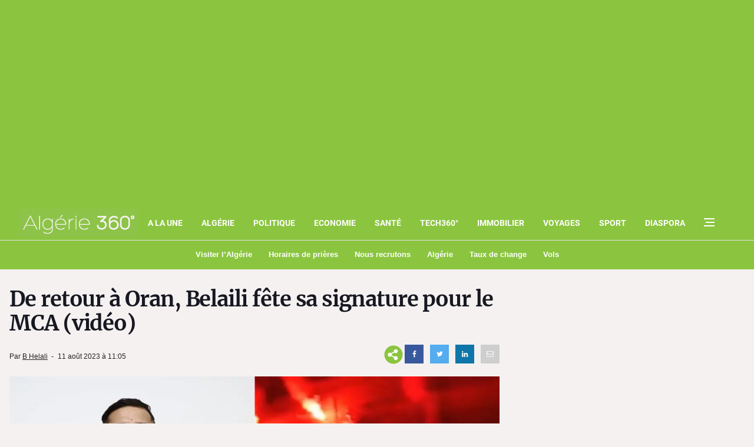

--- FILE ---
content_type: text/html; charset=UTF-8
request_url: https://www.algerie360.com/de-retour-a-oran-belaili-fete-sa-signature-pour-le-mca-video/
body_size: 59241
content:
<!DOCTYPE html><html
lang=fr><head><style media=all>/*<![CDATA[*/:root{--blue:#007bff;--indigo:#6610f2;--purple:#6f42c1;--pink:#e83e8c;--red:#dc3545;--orange:#fd7e14;--yellow:#ffc107;--green:#28a745;--teal:#20c997;--cyan:#17a2b8;--white:#fff;--gray:#6c757d;--gray-dark:#343a40;--primary:#007bff;--secondary:#6c757d;--success:#28a745;--info:#17a2b8;--warning:#ffc107;--danger:#dc3545;--light:#f8f9fa;--dark:#343a40;--breakpoint-xs:0;--breakpoint-sm:576px;--breakpoint-md:768px;--breakpoint-lg:992px;--breakpoint-xl:1200px;--font-family-sans-serif:-apple-system, BlinkMacSystemFont, "Segoe UI", Roboto, "Helvetica Neue", Arial, sans-serif, "Apple Color Emoji", "Segoe UI Emoji", "Segoe UI Symbol";--font-family-monospace:SFMono-Regular, Menlo, Monaco, Consolas, "Liberation Mono", "Courier New", monospace}@media print{*,:after,:before{text-shadow:none!important;-webkit-box-shadow:none!important;box-shadow:none!important}a:not(.btn){text-decoration:underline}abbr[title]:after{content:" (" attr(title) ")"}pre{white-space:pre-wrap!important}blockquote,pre{border:1px solid #999;page-break-inside:avoid}thead{display:table-header-group}img,tr{page-break-inside:avoid}h2,h3,p{orphans:3;widows:3}h2,h3{page-break-after:avoid}@page{size:a3}body{min-width:992px!important}.container{min-width:992px!important}.navbar{display:none}.badge{border:1px solid #000}.table{border-collapse:collapse!important}.table td,.table th{background-color:#fff!important}.table-bordered td,.table-bordered th{border:1px solid #ddd!important}}*,:after,:before{-webkit-box-sizing:border-box;box-sizing:border-box}html{font-family:sans-serif;line-height:1.15;-webkit-text-size-adjust:100%;-ms-text-size-adjust:100%;-ms-overflow-style:scrollbar;-webkit-tap-highlight-color:transparent}@-ms-viewport{width:device-width}article,aside,dialog,figcaption,figure,footer,header,hgroup,main,nav,section{display:block}body{margin:0;font-family:-apple-system,BlinkMacSystemFont,"Segoe UI",Roboto,"Helvetica Neue",Arial,sans-serif,"Apple Color Emoji","Segoe UI Emoji","Segoe UI Symbol";font-size:1rem;font-weight:400;line-height:1.5;color:#212529;text-align:left;background-color:#fff}[tabindex="-1"]:focus{outline:0!important}hr{-webkit-box-sizing:content-box;box-sizing:content-box;height:0;overflow:visible}h1,h2,h3,h4,h5,h6{margin-top:0;margin-bottom:0.5rem}p{margin-top:0;margin-bottom:1rem}abbr[data-original-title],abbr[title]{text-decoration:underline;-webkit-text-decoration:underline dotted;text-decoration:underline dotted;cursor:help;border-bottom:0}address{margin-bottom:1rem;font-style:normal;line-height:inherit}dl,ol,ul{margin-top:0;margin-bottom:1rem}ol ol,ol ul,ul ol,ul ul{margin-bottom:0}dt{font-weight:700}dd{margin-bottom:.5rem;margin-left:0}blockquote{margin:0 0 1rem}dfn{font-style:italic}b,strong{font-weight:bolder}small{font-size:80%}sub,sup{position:relative;font-size:75%;line-height:0;vertical-align:baseline}sub{bottom:-.25em}sup{top:-.5em}a{color:#007bff;text-decoration:none;background-color:transparent;-webkit-text-decoration-skip:objects}a:hover{color:#0056b3;text-decoration:underline}a:not([href]):not([tabindex]){color:inherit;text-decoration:none}a:not([href]):not([tabindex]):focus,a:not([href]):not([tabindex]):hover{color:inherit;text-decoration:none}a:not([href]):not([tabindex]):focus{outline:0}code,kbd,pre,samp{font-family:monospace,monospace;font-size:1em}pre{margin-top:0;margin-bottom:1rem;overflow:auto;-ms-overflow-style:scrollbar}figure{margin:0 0 1rem}img{vertical-align:middle;border-style:none}svg:not(:root){overflow:hidden}table{border-collapse:collapse}caption{padding-top:0.75rem;padding-bottom:0.75rem;color:#6c757d;text-align:left;caption-side:bottom}th{text-align:inherit}label{display:inline-block;margin-bottom:.5rem}button{border-radius:0}button:focus{outline:1px dotted;outline:5px auto -webkit-focus-ring-color}button,input,optgroup,select,textarea{margin:0;font-family:inherit;font-size:inherit;line-height:inherit}button,input{overflow:visible}button,select{text-transform:none}[type=reset],[type=submit],button,html [type=button]{-webkit-appearance:button}[type=button]::-moz-focus-inner,[type=reset]::-moz-focus-inner,[type=submit]::-moz-focus-inner,button::-moz-focus-inner{padding:0;border-style:none}input[type=checkbox],input[type=radio]{-webkit-box-sizing:border-box;box-sizing:border-box;padding:0}input[type=date],input[type=datetime-local],input[type=month],input[type=time]{-webkit-appearance:listbox}textarea{overflow:auto;resize:vertical}fieldset{min-width:0;padding:0;margin:0;border:0}legend{display:block;width:100%;max-width:100%;padding:0;margin-bottom:.5rem;font-size:1.5rem;line-height:inherit;color:inherit;white-space:normal}progress{vertical-align:baseline}[type=number]::-webkit-inner-spin-button,[type=number]::-webkit-outer-spin-button{height:auto}[type=search]{outline-offset:-2px;-webkit-appearance:none}[type=search]::-webkit-search-cancel-button,[type=search]::-webkit-search-decoration{-webkit-appearance:none}::-webkit-file-upload-button{font:inherit;-webkit-appearance:button}output{display:inline-block}summary{display:list-item;cursor:pointer}template{display:none}[hidden]{display:none!important}code,kbd,pre,samp{font-family:SFMono-Regular,Menlo,Monaco,Consolas,"Liberation Mono","Courier New",monospace}code{font-size:87.5%;color:#e83e8c;word-break:break-word}a>code{color:inherit}kbd{padding:0.2rem 0.4rem;font-size:87.5%;color:#fff;background-color:#212529;border-radius:0.2rem}kbd kbd{padding:0;font-size:100%;font-weight:700}pre{display:block;font-size:87.5%;color:#212529}pre code{font-size:inherit;color:inherit;word-break:normal}.pre-scrollable{max-height:340px;overflow-y:scroll}.container{width:100%;padding-right:15px;padding-left:15px;margin-right:auto;margin-left:auto}@media (min-width:576px){.container{max-width:540px}}@media (min-width:768px){.container{max-width:720px}}@media (min-width:992px){.container{max-width:960px}}@media (min-width:1200px){.container{max-width:1140px}}.container-fluid{width:100%;padding-right:15px;padding-left:15px;margin-right:auto;margin-left:auto}.row{display:-webkit-box;display:-ms-flexbox;display:flex;-ms-flex-wrap:wrap;flex-wrap:wrap;margin-right:-15px;margin-left:-15px}.no-gutters{margin-right:0;margin-left:0}.no-gutters>.col,.no-gutters>[class*=col-]{padding-right:0;padding-left:0}.col,.col-1,.col-2,.col-3,.col-4,.col-5,.col-6,.col-7,.col-8,.col-9,.col-10,.col-11,.col-12,.col-auto,.col-lg,.col-lg-1,.col-lg-2,.col-lg-3,.col-lg-4,.col-lg-5,.col-lg-6,.col-lg-7,.col-lg-8,.col-lg-9,.col-lg-10,.col-lg-11,.col-lg-12,.col-lg-auto,.col-md,.col-md-1,.col-md-2,.col-md-3,.col-md-4,.col-md-5,.col-md-6,.col-md-7,.col-md-8,.col-md-9,.col-md-10,.col-md-11,.col-md-12,.col-md-auto,.col-sm,.col-sm-1,.col-sm-2,.col-sm-3,.col-sm-4,.col-sm-5,.col-sm-6,.col-sm-7,.col-sm-8,.col-sm-9,.col-sm-10,.col-sm-11,.col-sm-12,.col-sm-auto,.col-xl,.col-xl-1,.col-xl-2,.col-xl-3,.col-xl-4,.col-xl-5,.col-xl-6,.col-xl-7,.col-xl-8,.col-xl-9,.col-xl-10,.col-xl-11,.col-xl-12,.col-xl-auto{position:relative;width:100%;min-height:1px;padding-right:15px;padding-left:15px}.col{-ms-flex-preferred-size:0;flex-basis:0;-webkit-box-flex:1;-ms-flex-positive:1;flex-grow:1;max-width:100%}.col-auto{-webkit-box-flex:0;-ms-flex:0 0 auto;flex:0 0 auto;width:auto;max-width:none}.col-1{-webkit-box-flex:0;-ms-flex:0 0 8.33333%;flex:0 0 8.33333%;max-width:8.33333%}.col-2{-webkit-box-flex:0;-ms-flex:0 0 16.66667%;flex:0 0 16.66667%;max-width:16.66667%}.col-3{-webkit-box-flex:0;-ms-flex:0 0 25%;flex:0 0 25%;max-width:25%}.col-4{-webkit-box-flex:0;-ms-flex:0 0 33.33333%;flex:0 0 33.33333%;max-width:33.33333%}.col-5{-webkit-box-flex:0;-ms-flex:0 0 41.66667%;flex:0 0 41.66667%;max-width:41.66667%}.col-6{-webkit-box-flex:0;-ms-flex:0 0 50%;flex:0 0 50%;max-width:50%}.col-7{-webkit-box-flex:0;-ms-flex:0 0 58.33333%;flex:0 0 58.33333%;max-width:58.33333%}.col-8{-webkit-box-flex:0;-ms-flex:0 0 66.66667%;flex:0 0 66.66667%;max-width:66.66667%}.col-9{-webkit-box-flex:0;-ms-flex:0 0 75%;flex:0 0 75%;max-width:75%}.col-10{-webkit-box-flex:0;-ms-flex:0 0 83.33333%;flex:0 0 83.33333%;max-width:83.33333%}.col-11{-webkit-box-flex:0;-ms-flex:0 0 91.66667%;flex:0 0 91.66667%;max-width:91.66667%}.col-12{-webkit-box-flex:0;-ms-flex:0 0 100%;flex:0 0 100%;max-width:100%}.order-first{-webkit-box-ordinal-group:0;-ms-flex-order:-1;order:-1}.order-last{-webkit-box-ordinal-group:14;-ms-flex-order:13;order:13}.order-0{-webkit-box-ordinal-group:1;-ms-flex-order:0;order:0}.order-1{-webkit-box-ordinal-group:2;-ms-flex-order:1;order:1}.order-2{-webkit-box-ordinal-group:3;-ms-flex-order:2;order:2}.order-3{-webkit-box-ordinal-group:4;-ms-flex-order:3;order:3}.order-4{-webkit-box-ordinal-group:5;-ms-flex-order:4;order:4}.order-5{-webkit-box-ordinal-group:6;-ms-flex-order:5;order:5}.order-6{-webkit-box-ordinal-group:7;-ms-flex-order:6;order:6}.order-7{-webkit-box-ordinal-group:8;-ms-flex-order:7;order:7}.order-8{-webkit-box-ordinal-group:9;-ms-flex-order:8;order:8}.order-9{-webkit-box-ordinal-group:10;-ms-flex-order:9;order:9}.order-10{-webkit-box-ordinal-group:11;-ms-flex-order:10;order:10}.order-11{-webkit-box-ordinal-group:12;-ms-flex-order:11;order:11}.order-12{-webkit-box-ordinal-group:13;-ms-flex-order:12;order:12}.offset-1{margin-left:8.33333%}.offset-2{margin-left:16.66667%}.offset-3{margin-left:25%}.offset-4{margin-left:33.33333%}.offset-5{margin-left:41.66667%}.offset-6{margin-left:50%}.offset-7{margin-left:58.33333%}.offset-8{margin-left:66.66667%}.offset-9{margin-left:75%}.offset-10{margin-left:83.33333%}.offset-11{margin-left:91.66667%}@media (min-width:576px){.col-sm{-ms-flex-preferred-size:0;flex-basis:0;-webkit-box-flex:1;-ms-flex-positive:1;flex-grow:1;max-width:100%}.col-sm-auto{-webkit-box-flex:0;-ms-flex:0 0 auto;flex:0 0 auto;width:auto;max-width:none}.col-sm-1{-webkit-box-flex:0;-ms-flex:0 0 8.33333%;flex:0 0 8.33333%;max-width:8.33333%}.col-sm-2{-webkit-box-flex:0;-ms-flex:0 0 16.66667%;flex:0 0 16.66667%;max-width:16.66667%}.col-sm-3{-webkit-box-flex:0;-ms-flex:0 0 25%;flex:0 0 25%;max-width:25%}.col-sm-4{-webkit-box-flex:0;-ms-flex:0 0 33.33333%;flex:0 0 33.33333%;max-width:33.33333%}.col-sm-5{-webkit-box-flex:0;-ms-flex:0 0 41.66667%;flex:0 0 41.66667%;max-width:41.66667%}.col-sm-6{-webkit-box-flex:0;-ms-flex:0 0 50%;flex:0 0 50%;max-width:50%}.col-sm-7{-webkit-box-flex:0;-ms-flex:0 0 58.33333%;flex:0 0 58.33333%;max-width:58.33333%}.col-sm-8{-webkit-box-flex:0;-ms-flex:0 0 66.66667%;flex:0 0 66.66667%;max-width:66.66667%}.col-sm-9{-webkit-box-flex:0;-ms-flex:0 0 75%;flex:0 0 75%;max-width:75%}.col-sm-10{-webkit-box-flex:0;-ms-flex:0 0 83.33333%;flex:0 0 83.33333%;max-width:83.33333%}.col-sm-11{-webkit-box-flex:0;-ms-flex:0 0 91.66667%;flex:0 0 91.66667%;max-width:91.66667%}.col-sm-12{-webkit-box-flex:0;-ms-flex:0 0 100%;flex:0 0 100%;max-width:100%}.order-sm-first{-webkit-box-ordinal-group:0;-ms-flex-order:-1;order:-1}.order-sm-last{-webkit-box-ordinal-group:14;-ms-flex-order:13;order:13}.order-sm-0{-webkit-box-ordinal-group:1;-ms-flex-order:0;order:0}.order-sm-1{-webkit-box-ordinal-group:2;-ms-flex-order:1;order:1}.order-sm-2{-webkit-box-ordinal-group:3;-ms-flex-order:2;order:2}.order-sm-3{-webkit-box-ordinal-group:4;-ms-flex-order:3;order:3}.order-sm-4{-webkit-box-ordinal-group:5;-ms-flex-order:4;order:4}.order-sm-5{-webkit-box-ordinal-group:6;-ms-flex-order:5;order:5}.order-sm-6{-webkit-box-ordinal-group:7;-ms-flex-order:6;order:6}.order-sm-7{-webkit-box-ordinal-group:8;-ms-flex-order:7;order:7}.order-sm-8{-webkit-box-ordinal-group:9;-ms-flex-order:8;order:8}.order-sm-9{-webkit-box-ordinal-group:10;-ms-flex-order:9;order:9}.order-sm-10{-webkit-box-ordinal-group:11;-ms-flex-order:10;order:10}.order-sm-11{-webkit-box-ordinal-group:12;-ms-flex-order:11;order:11}.order-sm-12{-webkit-box-ordinal-group:13;-ms-flex-order:12;order:12}.offset-sm-0{margin-left:0}.offset-sm-1{margin-left:8.33333%}.offset-sm-2{margin-left:16.66667%}.offset-sm-3{margin-left:25%}.offset-sm-4{margin-left:33.33333%}.offset-sm-5{margin-left:41.66667%}.offset-sm-6{margin-left:50%}.offset-sm-7{margin-left:58.33333%}.offset-sm-8{margin-left:66.66667%}.offset-sm-9{margin-left:75%}.offset-sm-10{margin-left:83.33333%}.offset-sm-11{margin-left:91.66667%}}@media (min-width:768px){.col-md{-ms-flex-preferred-size:0;flex-basis:0;-webkit-box-flex:1;-ms-flex-positive:1;flex-grow:1;max-width:100%}.col-md-auto{-webkit-box-flex:0;-ms-flex:0 0 auto;flex:0 0 auto;width:auto;max-width:none}.col-md-1{-webkit-box-flex:0;-ms-flex:0 0 8.33333%;flex:0 0 8.33333%;max-width:8.33333%}.col-md-2{-webkit-box-flex:0;-ms-flex:0 0 16.66667%;flex:0 0 16.66667%;max-width:16.66667%}.col-md-3{-webkit-box-flex:0;-ms-flex:0 0 25%;flex:0 0 25%;max-width:25%}.col-md-4{-webkit-box-flex:0;-ms-flex:0 0 33.33333%;flex:0 0 33.33333%;max-width:33.33333%}.col-md-5{-webkit-box-flex:0;-ms-flex:0 0 41.66667%;flex:0 0 41.66667%;max-width:41.66667%}.col-md-6{-webkit-box-flex:0;-ms-flex:0 0 50%;flex:0 0 50%;max-width:50%}.col-md-7{-webkit-box-flex:0;-ms-flex:0 0 58.33333%;flex:0 0 58.33333%;max-width:58.33333%}.col-md-8{-webkit-box-flex:0;-ms-flex:0 0 66.66667%;flex:0 0 66.66667%;max-width:66.66667%}.col-md-9{-webkit-box-flex:0;-ms-flex:0 0 75%;flex:0 0 75%;max-width:75%}.col-md-10{-webkit-box-flex:0;-ms-flex:0 0 83.33333%;flex:0 0 83.33333%;max-width:83.33333%}.col-md-11{-webkit-box-flex:0;-ms-flex:0 0 91.66667%;flex:0 0 91.66667%;max-width:91.66667%}.col-md-12{-webkit-box-flex:0;-ms-flex:0 0 100%;flex:0 0 100%;max-width:100%}.order-md-first{-webkit-box-ordinal-group:0;-ms-flex-order:-1;order:-1}.order-md-last{-webkit-box-ordinal-group:14;-ms-flex-order:13;order:13}.order-md-0{-webkit-box-ordinal-group:1;-ms-flex-order:0;order:0}.order-md-1{-webkit-box-ordinal-group:2;-ms-flex-order:1;order:1}.order-md-2{-webkit-box-ordinal-group:3;-ms-flex-order:2;order:2}.order-md-3{-webkit-box-ordinal-group:4;-ms-flex-order:3;order:3}.order-md-4{-webkit-box-ordinal-group:5;-ms-flex-order:4;order:4}.order-md-5{-webkit-box-ordinal-group:6;-ms-flex-order:5;order:5}.order-md-6{-webkit-box-ordinal-group:7;-ms-flex-order:6;order:6}.order-md-7{-webkit-box-ordinal-group:8;-ms-flex-order:7;order:7}.order-md-8{-webkit-box-ordinal-group:9;-ms-flex-order:8;order:8}.order-md-9{-webkit-box-ordinal-group:10;-ms-flex-order:9;order:9}.order-md-10{-webkit-box-ordinal-group:11;-ms-flex-order:10;order:10}.order-md-11{-webkit-box-ordinal-group:12;-ms-flex-order:11;order:11}.order-md-12{-webkit-box-ordinal-group:13;-ms-flex-order:12;order:12}.offset-md-0{margin-left:0}.offset-md-1{margin-left:8.33333%}.offset-md-2{margin-left:16.66667%}.offset-md-3{margin-left:25%}.offset-md-4{margin-left:33.33333%}.offset-md-5{margin-left:41.66667%}.offset-md-6{margin-left:50%}.offset-md-7{margin-left:58.33333%}.offset-md-8{margin-left:66.66667%}.offset-md-9{margin-left:75%}.offset-md-10{margin-left:83.33333%}.offset-md-11{margin-left:91.66667%}}@media (min-width:992px){.col-lg{-ms-flex-preferred-size:0;flex-basis:0;-webkit-box-flex:1;-ms-flex-positive:1;flex-grow:1;max-width:100%}.col-lg-auto{-webkit-box-flex:0;-ms-flex:0 0 auto;flex:0 0 auto;width:auto;max-width:none}.col-lg-1{-webkit-box-flex:0;-ms-flex:0 0 8.33333%;flex:0 0 8.33333%;max-width:8.33333%}.col-lg-2{-webkit-box-flex:0;-ms-flex:0 0 16.66667%;flex:0 0 16.66667%;max-width:16.66667%}.col-lg-3{-webkit-box-flex:0;-ms-flex:0 0 25%;flex:0 0 25%;max-width:25%}.col-lg-4{-webkit-box-flex:0;-ms-flex:0 0 33.33333%;flex:0 0 33.33333%;max-width:33.33333%}.col-lg-5{-webkit-box-flex:0;-ms-flex:0 0 41.66667%;flex:0 0 41.66667%;max-width:41.66667%}.col-lg-6{-webkit-box-flex:0;-ms-flex:0 0 50%;flex:0 0 50%;max-width:50%}.col-lg-7{-webkit-box-flex:0;-ms-flex:0 0 58.33333%;flex:0 0 58.33333%;max-width:58.33333%}.col-lg-8{-webkit-box-flex:0;-ms-flex:0 0 66.66667%;flex:0 0 66.66667%;max-width:66.66667%}.col-lg-9{-webkit-box-flex:0;-ms-flex:0 0 75%;flex:0 0 75%;max-width:75%}.col-lg-10{-webkit-box-flex:0;-ms-flex:0 0 83.33333%;flex:0 0 83.33333%;max-width:83.33333%}.col-lg-11{-webkit-box-flex:0;-ms-flex:0 0 91.66667%;flex:0 0 91.66667%;max-width:91.66667%}.col-lg-12{-webkit-box-flex:0;-ms-flex:0 0 100%;flex:0 0 100%;max-width:100%}.order-lg-first{-webkit-box-ordinal-group:0;-ms-flex-order:-1;order:-1}.order-lg-last{-webkit-box-ordinal-group:14;-ms-flex-order:13;order:13}.order-lg-0{-webkit-box-ordinal-group:1;-ms-flex-order:0;order:0}.order-lg-1{-webkit-box-ordinal-group:2;-ms-flex-order:1;order:1}.order-lg-2{-webkit-box-ordinal-group:3;-ms-flex-order:2;order:2}.order-lg-3{-webkit-box-ordinal-group:4;-ms-flex-order:3;order:3}.order-lg-4{-webkit-box-ordinal-group:5;-ms-flex-order:4;order:4}.order-lg-5{-webkit-box-ordinal-group:6;-ms-flex-order:5;order:5}.order-lg-6{-webkit-box-ordinal-group:7;-ms-flex-order:6;order:6}.order-lg-7{-webkit-box-ordinal-group:8;-ms-flex-order:7;order:7}.order-lg-8{-webkit-box-ordinal-group:9;-ms-flex-order:8;order:8}.order-lg-9{-webkit-box-ordinal-group:10;-ms-flex-order:9;order:9}.order-lg-10{-webkit-box-ordinal-group:11;-ms-flex-order:10;order:10}.order-lg-11{-webkit-box-ordinal-group:12;-ms-flex-order:11;order:11}.order-lg-12{-webkit-box-ordinal-group:13;-ms-flex-order:12;order:12}.offset-lg-0{margin-left:0}.offset-lg-1{margin-left:8.33333%}.offset-lg-2{margin-left:16.66667%}.offset-lg-3{margin-left:25%}.offset-lg-4{margin-left:33.33333%}.offset-lg-5{margin-left:41.66667%}.offset-lg-6{margin-left:50%}.offset-lg-7{margin-left:58.33333%}.offset-lg-8{margin-left:66.66667%}.offset-lg-9{margin-left:75%}.offset-lg-10{margin-left:83.33333%}.offset-lg-11{margin-left:91.66667%}}@media (min-width:1200px){.col-xl{-ms-flex-preferred-size:0;flex-basis:0;-webkit-box-flex:1;-ms-flex-positive:1;flex-grow:1;max-width:100%}.col-xl-auto{-webkit-box-flex:0;-ms-flex:0 0 auto;flex:0 0 auto;width:auto;max-width:none}.col-xl-1{-webkit-box-flex:0;-ms-flex:0 0 8.33333%;flex:0 0 8.33333%;max-width:8.33333%}.col-xl-2{-webkit-box-flex:0;-ms-flex:0 0 16.66667%;flex:0 0 16.66667%;max-width:16.66667%}.col-xl-3{-webkit-box-flex:0;-ms-flex:0 0 25%;flex:0 0 25%;max-width:25%}.col-xl-4{-webkit-box-flex:0;-ms-flex:0 0 33.33333%;flex:0 0 33.33333%;max-width:33.33333%}.col-xl-5{-webkit-box-flex:0;-ms-flex:0 0 41.66667%;flex:0 0 41.66667%;max-width:41.66667%}.col-xl-6{-webkit-box-flex:0;-ms-flex:0 0 50%;flex:0 0 50%;max-width:50%}.col-xl-7{-webkit-box-flex:0;-ms-flex:0 0 58.33333%;flex:0 0 58.33333%;max-width:58.33333%}.col-xl-8{-webkit-box-flex:0;-ms-flex:0 0 66.66667%;flex:0 0 66.66667%;max-width:66.66667%}.col-xl-9{-webkit-box-flex:0;-ms-flex:0 0 75%;flex:0 0 75%;max-width:75%}.col-xl-10{-webkit-box-flex:0;-ms-flex:0 0 83.33333%;flex:0 0 83.33333%;max-width:83.33333%}.col-xl-11{-webkit-box-flex:0;-ms-flex:0 0 91.66667%;flex:0 0 91.66667%;max-width:91.66667%}.col-xl-12{-webkit-box-flex:0;-ms-flex:0 0 100%;flex:0 0 100%;max-width:100%}.order-xl-first{-webkit-box-ordinal-group:0;-ms-flex-order:-1;order:-1}.order-xl-last{-webkit-box-ordinal-group:14;-ms-flex-order:13;order:13}.order-xl-0{-webkit-box-ordinal-group:1;-ms-flex-order:0;order:0}.order-xl-1{-webkit-box-ordinal-group:2;-ms-flex-order:1;order:1}.order-xl-2{-webkit-box-ordinal-group:3;-ms-flex-order:2;order:2}.order-xl-3{-webkit-box-ordinal-group:4;-ms-flex-order:3;order:3}.order-xl-4{-webkit-box-ordinal-group:5;-ms-flex-order:4;order:4}.order-xl-5{-webkit-box-ordinal-group:6;-ms-flex-order:5;order:5}.order-xl-6{-webkit-box-ordinal-group:7;-ms-flex-order:6;order:6}.order-xl-7{-webkit-box-ordinal-group:8;-ms-flex-order:7;order:7}.order-xl-8{-webkit-box-ordinal-group:9;-ms-flex-order:8;order:8}.order-xl-9{-webkit-box-ordinal-group:10;-ms-flex-order:9;order:9}.order-xl-10{-webkit-box-ordinal-group:11;-ms-flex-order:10;order:10}.order-xl-11{-webkit-box-ordinal-group:12;-ms-flex-order:11;order:11}.order-xl-12{-webkit-box-ordinal-group:13;-ms-flex-order:12;order:12}.offset-xl-0{margin-left:0}.offset-xl-1{margin-left:8.33333%}.offset-xl-2{margin-left:16.66667%}.offset-xl-3{margin-left:25%}.offset-xl-4{margin-left:33.33333%}.offset-xl-5{margin-left:41.66667%}.offset-xl-6{margin-left:50%}.offset-xl-7{margin-left:58.33333%}.offset-xl-8{margin-left:66.66667%}.offset-xl-9{margin-left:75%}.offset-xl-10{margin-left:83.33333%}.offset-xl-11{margin-left:91.66667%}}.table{width:100%;max-width:100%;margin-bottom:1rem;background-color:transparent}.table td,.table th{padding:0.75rem;vertical-align:top;border-top:1px solid #dee2e6}.table thead th{vertical-align:bottom;border-bottom:2px solid #dee2e6}.table tbody+tbody{border-top:2px solid #dee2e6}.table .table{background-color:#fff}.table-sm td,.table-sm th{padding:0.3rem}.table-bordered{border:1px solid #dee2e6}.table-bordered td,.table-bordered th{border:1px solid #dee2e6}.table-bordered thead td,.table-bordered thead th{border-bottom-width:2px}.table-striped tbody tr:nth-of-type(odd){background-color:rgba(0, 0, 0, 0.05)}.table-hover tbody tr:hover{background-color:rgba(0, 0, 0, 0.075)}.table-primary,.table-primary>td,.table-primary>th{background-color:#b8daff}.table-hover .table-primary:hover{background-color:#9fcdff}.table-hover .table-primary:hover>td,.table-hover .table-primary:hover>th{background-color:#9fcdff}.table-secondary,.table-secondary>td,.table-secondary>th{background-color:#d6d8db}.table-hover .table-secondary:hover{background-color:#c8cbcf}.table-hover .table-secondary:hover>td,.table-hover .table-secondary:hover>th{background-color:#c8cbcf}.table-success,.table-success>td,.table-success>th{background-color:#c3e6cb}.table-hover .table-success:hover{background-color:#b1dfbb}.table-hover .table-success:hover>td,.table-hover .table-success:hover>th{background-color:#b1dfbb}.table-info,.table-info>td,.table-info>th{background-color:#bee5eb}.table-hover .table-info:hover{background-color:#abdde5}.table-hover .table-info:hover>td,.table-hover .table-info:hover>th{background-color:#abdde5}.table-warning,.table-warning>td,.table-warning>th{background-color:#ffeeba}.table-hover .table-warning:hover{background-color:#ffe8a1}.table-hover .table-warning:hover>td,.table-hover .table-warning:hover>th{background-color:#ffe8a1}.table-danger,.table-danger>td,.table-danger>th{background-color:#f5c6cb}.table-hover .table-danger:hover{background-color:#f1b0b7}.table-hover .table-danger:hover>td,.table-hover .table-danger:hover>th{background-color:#f1b0b7}.table-light,.table-light>td,.table-light>th{background-color:#fdfdfe}.table-hover .table-light:hover{background-color:#ececf6}.table-hover .table-light:hover>td,.table-hover .table-light:hover>th{background-color:#ececf6}.table-dark,.table-dark>td,.table-dark>th{background-color:#c6c8ca}.table-hover .table-dark:hover{background-color:#b9bbbe}.table-hover .table-dark:hover>td,.table-hover .table-dark:hover>th{background-color:#b9bbbe}.table-active,.table-active>td,.table-active>th{background-color:rgba(0, 0, 0, 0.075)}.table-hover .table-active:hover{background-color:rgba(0, 0, 0, 0.075)}.table-hover .table-active:hover>td,.table-hover .table-active:hover>th{background-color:rgba(0, 0, 0, 0.075)}.table .thead-dark th{color:#fff;background-color:#212529;border-color:#32383e}.table .thead-light th{color:#495057;background-color:#e9ecef;border-color:#dee2e6}.table-dark{color:#fff;background-color:#212529}.table-dark td,.table-dark th,.table-dark thead th{border-color:#32383e}.table-dark.table-bordered{border:0}.table-dark.table-striped tbody tr:nth-of-type(odd){background-color:rgba(255, 255, 255, 0.05)}.table-dark.table-hover tbody tr:hover{background-color:rgba(255, 255, 255, 0.075)}@media (max-width:575.98px){.table-responsive-sm{display:block;width:100%;overflow-x:auto;-webkit-overflow-scrolling:touch;-ms-overflow-style:-ms-autohiding-scrollbar}.table-responsive-sm>.table-bordered{border:0}}@media (max-width:767.98px){.table-responsive-md{display:block;width:100%;overflow-x:auto;-webkit-overflow-scrolling:touch;-ms-overflow-style:-ms-autohiding-scrollbar}.table-responsive-md>.table-bordered{border:0}}@media (max-width:991.98px){.table-responsive-lg{display:block;width:100%;overflow-x:auto;-webkit-overflow-scrolling:touch;-ms-overflow-style:-ms-autohiding-scrollbar}.table-responsive-lg>.table-bordered{border:0}}@media (max-width:1199.98px){.table-responsive-xl{display:block;width:100%;overflow-x:auto;-webkit-overflow-scrolling:touch;-ms-overflow-style:-ms-autohiding-scrollbar}.table-responsive-xl>.table-bordered{border:0}}.table-responsive{display:block;width:100%;overflow-x:auto;-webkit-overflow-scrolling:touch;-ms-overflow-style:-ms-autohiding-scrollbar}.table-responsive>.table-bordered{border:0}.fade{opacity:0;-webkit-transition:opacity 0.15s linear;-o-transition:opacity 0.15s linear;transition:opacity 0.15s linear}.fade.show{opacity:1}.collapse{display:none}.collapse.show{display:block}tr.collapse.show{display:table-row}tbody.collapse.show{display:table-row-group}.collapsing{position:relative;height:0;overflow:hidden;-webkit-transition:height 0.35s ease;-o-transition:height 0.35s ease;transition:height 0.35s ease}.alert{position:relative;padding:0.75rem 1.25rem;margin-bottom:1rem;border:1px solid transparent;border-radius:0.25rem}.alert-heading{color:inherit}.alert-link{font-weight:700}.alert-dismissible{padding-right:4rem}.alert-dismissible .close{position:absolute;top:0;right:0;padding:0.75rem 1.25rem;color:inherit}.alert-primary{color:#004085;background-color:#cce5ff;border-color:#b8daff}.alert-primary hr{border-top-color:#9fcdff}.alert-primary .alert-link{color:#002752}.alert-secondary{color:#383d41;background-color:#e2e3e5;border-color:#d6d8db}.alert-secondary hr{border-top-color:#c8cbcf}.alert-secondary .alert-link{color:#202326}.alert-success{color:#155724;background-color:#d4edda;border-color:#c3e6cb}.alert-success hr{border-top-color:#b1dfbb}.alert-success .alert-link{color:#0b2e13}.alert-info{color:#0c5460;background-color:#d1ecf1;border-color:#bee5eb}.alert-info hr{border-top-color:#abdde5}.alert-info .alert-link{color:#062c33}.alert-warning{color:#856404;background-color:#fff3cd;border-color:#ffeeba}.alert-warning hr{border-top-color:#ffe8a1}.alert-warning .alert-link{color:#533f03}.alert-danger{color:#721c24;background-color:#f8d7da;border-color:#f5c6cb}.alert-danger hr{border-top-color:#f1b0b7}.alert-danger .alert-link{color:#491217}.alert-light{color:#818182;background-color:#fefefe;border-color:#fdfdfe}.alert-light hr{border-top-color:#ececf6}.alert-light .alert-link{color:#686868}.alert-dark{color:#1b1e21;background-color:#d6d8d9;border-color:#c6c8ca}.alert-dark hr{border-top-color:#b9bbbe}.alert-dark .alert-link{color:#040505}.media{display:-webkit-box;display:-ms-flexbox;display:flex;-webkit-box-align:start;-ms-flex-align:start;align-items:flex-start}.media-body{-webkit-box-flex:1;-ms-flex:1;flex:1}.close{float:right;font-size:1.5rem;font-weight:700;line-height:1;color:#000;text-shadow:0 1px 0 #fff;opacity:.5}.close:focus,.close:hover{color:#000;text-decoration:none;opacity:.75}.close:not(:disabled):not(.disabled){cursor:pointer}button.close{padding:0;background-color:transparent;border:0;-webkit-appearance:none}.modal-open{overflow:hidden}.modal{position:fixed;top:0;right:0;bottom:0;left:0;z-index:1050;display:none;overflow:hidden;outline:0}.modal-open .modal{overflow-x:hidden;overflow-y:auto}.modal-dialog{position:relative;width:auto;margin:0.5rem;pointer-events:none}.modal.fade .modal-dialog{-webkit-transition:-webkit-transform 0.3s ease-out;transition:-webkit-transform 0.3s ease-out;-o-transition:transform 0.3s ease-out;transition:transform 0.3s ease-out;transition:transform 0.3s ease-out, -webkit-transform 0.3s ease-out;-webkit-transform:translate(0, -25%);-ms-transform:translate(0, -25%);transform:translate(0, -25%)}.modal.show .modal-dialog{-webkit-transform:translate(0, 0);-ms-transform:translate(0, 0);transform:translate(0, 0)}.modal-dialog-centered{display:-webkit-box;display:-ms-flexbox;display:flex;-webkit-box-align:center;-ms-flex-align:center;align-items:center;min-height:calc(100% - (0.5rem * 2))}.modal-content{position:relative;display:-webkit-box;display:-ms-flexbox;display:flex;-webkit-box-orient:vertical;-webkit-box-direction:normal;-ms-flex-direction:column;flex-direction:column;width:100%;pointer-events:auto;background-color:#fff;background-clip:padding-box;border:1px solid rgba(0, 0, 0, 0.2);border-radius:0.3rem;outline:0}.modal-backdrop{position:fixed;top:0;right:0;bottom:0;left:0;z-index:1040;background-color:#000}.modal-backdrop.fade{opacity:0}.modal-backdrop.show{opacity:0.5}.modal-header{display:-webkit-box;display:-ms-flexbox;display:flex;-webkit-box-align:start;-ms-flex-align:start;align-items:flex-start;-webkit-box-pack:justify;-ms-flex-pack:justify;justify-content:space-between;padding:1rem;border-bottom:1px solid #e9ecef;border-top-left-radius:0.3rem;border-top-right-radius:0.3rem}.modal-header .close{padding:1rem;margin:-1rem -1rem -1rem auto}.modal-title{margin-bottom:0;line-height:1.5}.modal-body{position:relative;-webkit-box-flex:1;-ms-flex:1 1 auto;flex:1 1 auto;padding:1rem}.modal-footer{display:-webkit-box;display:-ms-flexbox;display:flex;-webkit-box-align:center;-ms-flex-align:center;align-items:center;-webkit-box-pack:end;-ms-flex-pack:end;justify-content:flex-end;padding:1rem;border-top:1px solid #e9ecef}.modal-footer>:not(:first-child){margin-left:.25rem}.modal-footer>:not(:last-child){margin-right:.25rem}.modal-scrollbar-measure{position:absolute;top:-9999px;width:50px;height:50px;overflow:scroll}@media (min-width:576px){.modal-dialog{max-width:500px;margin:1.75rem auto}.modal-dialog-centered{min-height:calc(100% - (1.75rem * 2))}.modal-sm{max-width:300px}}@media (min-width:992px){.modal-lg{max-width:800px}}.d-none{display:none!important}.d-inline{display:inline!important}.d-inline-block{display:inline-block!important}.d-block{display:block!important}.d-table{display:table!important}.d-table-row{display:table-row!important}.d-table-cell{display:table-cell!important}.d-flex{display:-webkit-box!important;display:-ms-flexbox!important;display:flex!important}.d-inline-flex{display:-webkit-inline-box!important;display:-ms-inline-flexbox!important;display:inline-flex!important}@media (min-width:576px){.d-sm-none{display:none!important}.d-sm-inline{display:inline!important}.d-sm-inline-block{display:inline-block!important}.d-sm-block{display:block!important}.d-sm-table{display:table!important}.d-sm-table-row{display:table-row!important}.d-sm-table-cell{display:table-cell!important}.d-sm-flex{display:-webkit-box!important;display:-ms-flexbox!important;display:flex!important}.d-sm-inline-flex{display:-webkit-inline-box!important;display:-ms-inline-flexbox!important;display:inline-flex!important}}@media (min-width:768px){.d-md-none{display:none!important}.d-md-inline{display:inline!important}.d-md-inline-block{display:inline-block!important}.d-md-block{display:block!important}.d-md-table{display:table!important}.d-md-table-row{display:table-row!important}.d-md-table-cell{display:table-cell!important}.d-md-flex{display:-webkit-box!important;display:-ms-flexbox!important;display:flex!important}.d-md-inline-flex{display:-webkit-inline-box!important;display:-ms-inline-flexbox!important;display:inline-flex!important}}@media (min-width:992px){.d-lg-none{display:none!important}.d-lg-inline{display:inline!important}.d-lg-inline-block{display:inline-block!important}.d-lg-block{display:block!important}.d-lg-table{display:table!important}.d-lg-table-row{display:table-row!important}.d-lg-table-cell{display:table-cell!important}.d-lg-flex{display:-webkit-box!important;display:-ms-flexbox!important;display:flex!important}.d-lg-inline-flex{display:-webkit-inline-box!important;display:-ms-inline-flexbox!important;display:inline-flex!important}}@media (min-width:1200px){.d-xl-none{display:none!important}.d-xl-inline{display:inline!important}.d-xl-inline-block{display:inline-block!important}.d-xl-block{display:block!important}.d-xl-table{display:table!important}.d-xl-table-row{display:table-row!important}.d-xl-table-cell{display:table-cell!important}.d-xl-flex{display:-webkit-box!important;display:-ms-flexbox!important;display:flex!important}.d-xl-inline-flex{display:-webkit-inline-box!important;display:-ms-inline-flexbox!important;display:inline-flex!important}}@media print{.d-print-none{display:none!important}.d-print-inline{display:inline!important}.d-print-inline-block{display:inline-block!important}.d-print-block{display:block!important}.d-print-table{display:table!important}.d-print-table-row{display:table-row!important}.d-print-table-cell{display:table-cell!important}.d-print-flex{display:-webkit-box!important;display:-ms-flexbox!important;display:flex!important}.d-print-inline-flex{display:-webkit-inline-box!important;display:-ms-inline-flexbox!important;display:inline-flex!important}}.embed-responsive{position:relative;display:block;width:100%;padding:0;overflow:hidden}.embed-responsive:before{display:block;content:""}.embed-responsive .embed-responsive-item,.embed-responsive embed,.embed-responsive iframe,.embed-responsive object,.embed-responsive video{position:absolute;top:0;bottom:0;left:0;width:100%;height:100%;border:0}.embed-responsive-21by9:before{padding-top:42.85714%}.embed-responsive-16by9:before{padding-top:56.25%}.embed-responsive-4by3:before{padding-top:75%}.embed-responsive-1by1:before{padding-top:100%}.flex-row{-webkit-box-orient:horizontal!important;-webkit-box-direction:normal!important;-ms-flex-direction:row!important;flex-direction:row!important}.flex-column{-webkit-box-orient:vertical!important;-webkit-box-direction:normal!important;-ms-flex-direction:column!important;flex-direction:column!important}.flex-row-reverse{-webkit-box-orient:horizontal!important;-webkit-box-direction:reverse!important;-ms-flex-direction:row-reverse!important;flex-direction:row-reverse!important}.flex-column-reverse{-webkit-box-orient:vertical!important;-webkit-box-direction:reverse!important;-ms-flex-direction:column-reverse!important;flex-direction:column-reverse!important}.flex-wrap{-ms-flex-wrap:wrap!important;flex-wrap:wrap!important}.flex-nowrap{-ms-flex-wrap:nowrap!important;flex-wrap:nowrap!important}.flex-wrap-reverse{-ms-flex-wrap:wrap-reverse!important;flex-wrap:wrap-reverse!important}.justify-content-start{-webkit-box-pack:start!important;-ms-flex-pack:start!important;justify-content:flex-start!important}.justify-content-end{-webkit-box-pack:end!important;-ms-flex-pack:end!important;justify-content:flex-end!important}.justify-content-center{-webkit-box-pack:center!important;-ms-flex-pack:center!important;justify-content:center!important}.justify-content-between{-webkit-box-pack:justify!important;-ms-flex-pack:justify!important;justify-content:space-between!important}.justify-content-around{-ms-flex-pack:distribute!important;justify-content:space-around!important}.align-items-start{-webkit-box-align:start!important;-ms-flex-align:start!important;align-items:flex-start!important}.align-items-end{-webkit-box-align:end!important;-ms-flex-align:end!important;align-items:flex-end!important}.align-items-center{-webkit-box-align:center!important;-ms-flex-align:center!important;align-items:center!important}.align-items-baseline{-webkit-box-align:baseline!important;-ms-flex-align:baseline!important;align-items:baseline!important}.align-items-stretch{-webkit-box-align:stretch!important;-ms-flex-align:stretch!important;align-items:stretch!important}.align-content-start{-ms-flex-line-pack:start!important;align-content:flex-start!important}.align-content-end{-ms-flex-line-pack:end!important;align-content:flex-end!important}.align-content-center{-ms-flex-line-pack:center!important;align-content:center!important}.align-content-between{-ms-flex-line-pack:justify!important;align-content:space-between!important}.align-content-around{-ms-flex-line-pack:distribute!important;align-content:space-around!important}.align-content-stretch{-ms-flex-line-pack:stretch!important;align-content:stretch!important}.align-self-auto{-ms-flex-item-align:auto!important;align-self:auto!important}.align-self-start{-ms-flex-item-align:start!important;align-self:flex-start!important}.align-self-end{-ms-flex-item-align:end!important;align-self:flex-end!important}.align-self-center{-ms-flex-item-align:center!important;align-self:center!important}.align-self-baseline{-ms-flex-item-align:baseline!important;align-self:baseline!important}.align-self-stretch{-ms-flex-item-align:stretch!important;align-self:stretch!important}@media (min-width:576px){.flex-sm-row{-webkit-box-orient:horizontal!important;-webkit-box-direction:normal!important;-ms-flex-direction:row!important;flex-direction:row!important}.flex-sm-column{-webkit-box-orient:vertical!important;-webkit-box-direction:normal!important;-ms-flex-direction:column!important;flex-direction:column!important}.flex-sm-row-reverse{-webkit-box-orient:horizontal!important;-webkit-box-direction:reverse!important;-ms-flex-direction:row-reverse!important;flex-direction:row-reverse!important}.flex-sm-column-reverse{-webkit-box-orient:vertical!important;-webkit-box-direction:reverse!important;-ms-flex-direction:column-reverse!important;flex-direction:column-reverse!important}.flex-sm-wrap{-ms-flex-wrap:wrap!important;flex-wrap:wrap!important}.flex-sm-nowrap{-ms-flex-wrap:nowrap!important;flex-wrap:nowrap!important}.flex-sm-wrap-reverse{-ms-flex-wrap:wrap-reverse!important;flex-wrap:wrap-reverse!important}.justify-content-sm-start{-webkit-box-pack:start!important;-ms-flex-pack:start!important;justify-content:flex-start!important}.justify-content-sm-end{-webkit-box-pack:end!important;-ms-flex-pack:end!important;justify-content:flex-end!important}.justify-content-sm-center{-webkit-box-pack:center!important;-ms-flex-pack:center!important;justify-content:center!important}.justify-content-sm-between{-webkit-box-pack:justify!important;-ms-flex-pack:justify!important;justify-content:space-between!important}.justify-content-sm-around{-ms-flex-pack:distribute!important;justify-content:space-around!important}.align-items-sm-start{-webkit-box-align:start!important;-ms-flex-align:start!important;align-items:flex-start!important}.align-items-sm-end{-webkit-box-align:end!important;-ms-flex-align:end!important;align-items:flex-end!important}.align-items-sm-center{-webkit-box-align:center!important;-ms-flex-align:center!important;align-items:center!important}.align-items-sm-baseline{-webkit-box-align:baseline!important;-ms-flex-align:baseline!important;align-items:baseline!important}.align-items-sm-stretch{-webkit-box-align:stretch!important;-ms-flex-align:stretch!important;align-items:stretch!important}.align-content-sm-start{-ms-flex-line-pack:start!important;align-content:flex-start!important}.align-content-sm-end{-ms-flex-line-pack:end!important;align-content:flex-end!important}.align-content-sm-center{-ms-flex-line-pack:center!important;align-content:center!important}.align-content-sm-between{-ms-flex-line-pack:justify!important;align-content:space-between!important}.align-content-sm-around{-ms-flex-line-pack:distribute!important;align-content:space-around!important}.align-content-sm-stretch{-ms-flex-line-pack:stretch!important;align-content:stretch!important}.align-self-sm-auto{-ms-flex-item-align:auto!important;align-self:auto!important}.align-self-sm-start{-ms-flex-item-align:start!important;align-self:flex-start!important}.align-self-sm-end{-ms-flex-item-align:end!important;align-self:flex-end!important}.align-self-sm-center{-ms-flex-item-align:center!important;align-self:center!important}.align-self-sm-baseline{-ms-flex-item-align:baseline!important;align-self:baseline!important}.align-self-sm-stretch{-ms-flex-item-align:stretch!important;align-self:stretch!important}}@media (min-width:768px){.flex-md-row{-webkit-box-orient:horizontal!important;-webkit-box-direction:normal!important;-ms-flex-direction:row!important;flex-direction:row!important}.flex-md-column{-webkit-box-orient:vertical!important;-webkit-box-direction:normal!important;-ms-flex-direction:column!important;flex-direction:column!important}.flex-md-row-reverse{-webkit-box-orient:horizontal!important;-webkit-box-direction:reverse!important;-ms-flex-direction:row-reverse!important;flex-direction:row-reverse!important}.flex-md-column-reverse{-webkit-box-orient:vertical!important;-webkit-box-direction:reverse!important;-ms-flex-direction:column-reverse!important;flex-direction:column-reverse!important}.flex-md-wrap{-ms-flex-wrap:wrap!important;flex-wrap:wrap!important}.flex-md-nowrap{-ms-flex-wrap:nowrap!important;flex-wrap:nowrap!important}.flex-md-wrap-reverse{-ms-flex-wrap:wrap-reverse!important;flex-wrap:wrap-reverse!important}.justify-content-md-start{-webkit-box-pack:start!important;-ms-flex-pack:start!important;justify-content:flex-start!important}.justify-content-md-end{-webkit-box-pack:end!important;-ms-flex-pack:end!important;justify-content:flex-end!important}.justify-content-md-center{-webkit-box-pack:center!important;-ms-flex-pack:center!important;justify-content:center!important}.justify-content-md-between{-webkit-box-pack:justify!important;-ms-flex-pack:justify!important;justify-content:space-between!important}.justify-content-md-around{-ms-flex-pack:distribute!important;justify-content:space-around!important}.align-items-md-start{-webkit-box-align:start!important;-ms-flex-align:start!important;align-items:flex-start!important}.align-items-md-end{-webkit-box-align:end!important;-ms-flex-align:end!important;align-items:flex-end!important}.align-items-md-center{-webkit-box-align:center!important;-ms-flex-align:center!important;align-items:center!important}.align-items-md-baseline{-webkit-box-align:baseline!important;-ms-flex-align:baseline!important;align-items:baseline!important}.align-items-md-stretch{-webkit-box-align:stretch!important;-ms-flex-align:stretch!important;align-items:stretch!important}.align-content-md-start{-ms-flex-line-pack:start!important;align-content:flex-start!important}.align-content-md-end{-ms-flex-line-pack:end!important;align-content:flex-end!important}.align-content-md-center{-ms-flex-line-pack:center!important;align-content:center!important}.align-content-md-between{-ms-flex-line-pack:justify!important;align-content:space-between!important}.align-content-md-around{-ms-flex-line-pack:distribute!important;align-content:space-around!important}.align-content-md-stretch{-ms-flex-line-pack:stretch!important;align-content:stretch!important}.align-self-md-auto{-ms-flex-item-align:auto!important;align-self:auto!important}.align-self-md-start{-ms-flex-item-align:start!important;align-self:flex-start!important}.align-self-md-end{-ms-flex-item-align:end!important;align-self:flex-end!important}.align-self-md-center{-ms-flex-item-align:center!important;align-self:center!important}.align-self-md-baseline{-ms-flex-item-align:baseline!important;align-self:baseline!important}.align-self-md-stretch{-ms-flex-item-align:stretch!important;align-self:stretch!important}}@media (min-width:992px){.flex-lg-row{-webkit-box-orient:horizontal!important;-webkit-box-direction:normal!important;-ms-flex-direction:row!important;flex-direction:row!important}.flex-lg-column{-webkit-box-orient:vertical!important;-webkit-box-direction:normal!important;-ms-flex-direction:column!important;flex-direction:column!important}.flex-lg-row-reverse{-webkit-box-orient:horizontal!important;-webkit-box-direction:reverse!important;-ms-flex-direction:row-reverse!important;flex-direction:row-reverse!important}.flex-lg-column-reverse{-webkit-box-orient:vertical!important;-webkit-box-direction:reverse!important;-ms-flex-direction:column-reverse!important;flex-direction:column-reverse!important}.flex-lg-wrap{-ms-flex-wrap:wrap!important;flex-wrap:wrap!important}.flex-lg-nowrap{-ms-flex-wrap:nowrap!important;flex-wrap:nowrap!important}.flex-lg-wrap-reverse{-ms-flex-wrap:wrap-reverse!important;flex-wrap:wrap-reverse!important}.justify-content-lg-start{-webkit-box-pack:start!important;-ms-flex-pack:start!important;justify-content:flex-start!important}.justify-content-lg-end{-webkit-box-pack:end!important;-ms-flex-pack:end!important;justify-content:flex-end!important}.justify-content-lg-center{-webkit-box-pack:center!important;-ms-flex-pack:center!important;justify-content:center!important}.justify-content-lg-between{-webkit-box-pack:justify!important;-ms-flex-pack:justify!important;justify-content:space-between!important}.justify-content-lg-around{-ms-flex-pack:distribute!important;justify-content:space-around!important}.align-items-lg-start{-webkit-box-align:start!important;-ms-flex-align:start!important;align-items:flex-start!important}.align-items-lg-end{-webkit-box-align:end!important;-ms-flex-align:end!important;align-items:flex-end!important}.align-items-lg-center{-webkit-box-align:center!important;-ms-flex-align:center!important;align-items:center!important}.align-items-lg-baseline{-webkit-box-align:baseline!important;-ms-flex-align:baseline!important;align-items:baseline!important}.align-items-lg-stretch{-webkit-box-align:stretch!important;-ms-flex-align:stretch!important;align-items:stretch!important}.align-content-lg-start{-ms-flex-line-pack:start!important;align-content:flex-start!important}.align-content-lg-end{-ms-flex-line-pack:end!important;align-content:flex-end!important}.align-content-lg-center{-ms-flex-line-pack:center!important;align-content:center!important}.align-content-lg-between{-ms-flex-line-pack:justify!important;align-content:space-between!important}.align-content-lg-around{-ms-flex-line-pack:distribute!important;align-content:space-around!important}.align-content-lg-stretch{-ms-flex-line-pack:stretch!important;align-content:stretch!important}.align-self-lg-auto{-ms-flex-item-align:auto!important;align-self:auto!important}.align-self-lg-start{-ms-flex-item-align:start!important;align-self:flex-start!important}.align-self-lg-end{-ms-flex-item-align:end!important;align-self:flex-end!important}.align-self-lg-center{-ms-flex-item-align:center!important;align-self:center!important}.align-self-lg-baseline{-ms-flex-item-align:baseline!important;align-self:baseline!important}.align-self-lg-stretch{-ms-flex-item-align:stretch!important;align-self:stretch!important}}@media (min-width:1200px){.flex-xl-row{-webkit-box-orient:horizontal!important;-webkit-box-direction:normal!important;-ms-flex-direction:row!important;flex-direction:row!important}.flex-xl-column{-webkit-box-orient:vertical!important;-webkit-box-direction:normal!important;-ms-flex-direction:column!important;flex-direction:column!important}.flex-xl-row-reverse{-webkit-box-orient:horizontal!important;-webkit-box-direction:reverse!important;-ms-flex-direction:row-reverse!important;flex-direction:row-reverse!important}.flex-xl-column-reverse{-webkit-box-orient:vertical!important;-webkit-box-direction:reverse!important;-ms-flex-direction:column-reverse!important;flex-direction:column-reverse!important}.flex-xl-wrap{-ms-flex-wrap:wrap!important;flex-wrap:wrap!important}.flex-xl-nowrap{-ms-flex-wrap:nowrap!important;flex-wrap:nowrap!important}.flex-xl-wrap-reverse{-ms-flex-wrap:wrap-reverse!important;flex-wrap:wrap-reverse!important}.justify-content-xl-start{-webkit-box-pack:start!important;-ms-flex-pack:start!important;justify-content:flex-start!important}.justify-content-xl-end{-webkit-box-pack:end!important;-ms-flex-pack:end!important;justify-content:flex-end!important}.justify-content-xl-center{-webkit-box-pack:center!important;-ms-flex-pack:center!important;justify-content:center!important}.justify-content-xl-between{-webkit-box-pack:justify!important;-ms-flex-pack:justify!important;justify-content:space-between!important}.justify-content-xl-around{-ms-flex-pack:distribute!important;justify-content:space-around!important}.align-items-xl-start{-webkit-box-align:start!important;-ms-flex-align:start!important;align-items:flex-start!important}.align-items-xl-end{-webkit-box-align:end!important;-ms-flex-align:end!important;align-items:flex-end!important}.align-items-xl-center{-webkit-box-align:center!important;-ms-flex-align:center!important;align-items:center!important}.align-items-xl-baseline{-webkit-box-align:baseline!important;-ms-flex-align:baseline!important;align-items:baseline!important}.align-items-xl-stretch{-webkit-box-align:stretch!important;-ms-flex-align:stretch!important;align-items:stretch!important}.align-content-xl-start{-ms-flex-line-pack:start!important;align-content:flex-start!important}.align-content-xl-end{-ms-flex-line-pack:end!important;align-content:flex-end!important}.align-content-xl-center{-ms-flex-line-pack:center!important;align-content:center!important}.align-content-xl-between{-ms-flex-line-pack:justify!important;align-content:space-between!important}.align-content-xl-around{-ms-flex-line-pack:distribute!important;align-content:space-around!important}.align-content-xl-stretch{-ms-flex-line-pack:stretch!important;align-content:stretch!important}.align-self-xl-auto{-ms-flex-item-align:auto!important;align-self:auto!important}.align-self-xl-start{-ms-flex-item-align:start!important;align-self:flex-start!important}.align-self-xl-end{-ms-flex-item-align:end!important;align-self:flex-end!important}.align-self-xl-center{-ms-flex-item-align:center!important;align-self:center!important}.align-self-xl-baseline{-ms-flex-item-align:baseline!important;align-self:baseline!important}.align-self-xl-stretch{-ms-flex-item-align:stretch!important;align-self:stretch!important}}.sr-only{position:absolute;width:1px;height:1px;padding:0;overflow:hidden;clip:rect(0, 0, 0, 0);white-space:nowrap;-webkit-clip-path:inset(50%);clip-path:inset(50%);border:0}.sr-only-focusable:active,.sr-only-focusable:focus{position:static;width:auto;height:auto;overflow:visible;clip:auto;white-space:normal;-webkit-clip-path:none;clip-path:none}.w-25{width:25%!important}.w-50{width:50%!important}.w-75{width:75%!important}.w-100{width:100%!important}.h-25{height:25%!important}.h-50{height:50%!important}.h-75{height:75%!important}.h-100{height:100%!important}.mw-100{max-width:100%!important}.mh-100{max-height:100%!important}.m-0{margin:0!important}.mt-0,.my-0{margin-top:0!important}.mr-0,.mx-0{margin-right:0!important}.mb-0,.my-0{margin-bottom:0!important}.ml-0,.mx-0{margin-left:0!important}.m-1{margin:0.25rem!important}.mt-1,.my-1{margin-top:0.25rem!important}.mr-1,.mx-1{margin-right:0.25rem!important}.mb-1,.my-1{margin-bottom:0.25rem!important}.ml-1,.mx-1{margin-left:0.25rem!important}.m-2{margin:0.5rem!important}.mt-2,.my-2{margin-top:0.5rem!important}.mr-2,.mx-2{margin-right:0.5rem!important}.mb-2,.my-2{margin-bottom:0.5rem!important}.ml-2,.mx-2{margin-left:0.5rem!important}.m-3{margin:1rem!important}.mt-3,.my-3{margin-top:1rem!important}.mr-3,.mx-3{margin-right:1rem!important}.mb-3,.my-3{margin-bottom:1rem!important}.ml-3,.mx-3{margin-left:1rem!important}.m-4{margin:1.5rem!important}.mt-4,.my-4{margin-top:1.5rem!important}.mr-4,.mx-4{margin-right:1.5rem!important}.mb-4,.my-4{margin-bottom:1.5rem!important}.ml-4,.mx-4{margin-left:1.5rem!important}.m-5{margin:3rem!important}.mt-5,.my-5{margin-top:3rem!important}.mr-5,.mx-5{margin-right:3rem!important}.mb-5,.my-5{margin-bottom:3rem!important}.ml-5,.mx-5{margin-left:3rem!important}.p-0{padding:0!important}.pt-0,.py-0{padding-top:0!important}.pr-0,.px-0{padding-right:0!important}.pb-0,.py-0{padding-bottom:0!important}.pl-0,.px-0{padding-left:0!important}.p-1{padding:0.25rem!important}.pt-1,.py-1{padding-top:0.25rem!important}.pr-1,.px-1{padding-right:0.25rem!important}.pb-1,.py-1{padding-bottom:0.25rem!important}.pl-1,.px-1{padding-left:0.25rem!important}.p-2{padding:0.5rem!important}.pt-2,.py-2{padding-top:0.5rem!important}.pr-2,.px-2{padding-right:0.5rem!important}.pb-2,.py-2{padding-bottom:0.5rem!important}.pl-2,.px-2{padding-left:0.5rem!important}.p-3{padding:1rem!important}.pt-3,.py-3{padding-top:1rem!important}.pr-3,.px-3{padding-right:1rem!important}.pb-3,.py-3{padding-bottom:1rem!important}.pl-3,.px-3{padding-left:1rem!important}.p-4{padding:1.5rem!important}.pt-4,.py-4{padding-top:1.5rem!important}.pr-4,.px-4{padding-right:1.5rem!important}.pb-4,.py-4{padding-bottom:1.5rem!important}.pl-4,.px-4{padding-left:1.5rem!important}.p-5{padding:3rem!important}.pt-5,.py-5{padding-top:3rem!important}.pr-5,.px-5{padding-right:3rem!important}.pb-5,.py-5{padding-bottom:3rem!important}.pl-5,.px-5{padding-left:3rem!important}.m-auto{margin:auto!important}.mt-auto,.my-auto{margin-top:auto!important}.mr-auto,.mx-auto{margin-right:auto!important}.mb-auto,.my-auto{margin-bottom:auto!important}.ml-auto,.mx-auto{margin-left:auto!important}@media (min-width:576px){.m-sm-0{margin:0!important}.mt-sm-0,.my-sm-0{margin-top:0!important}.mr-sm-0,.mx-sm-0{margin-right:0!important}.mb-sm-0,.my-sm-0{margin-bottom:0!important}.ml-sm-0,.mx-sm-0{margin-left:0!important}.m-sm-1{margin:0.25rem!important}.mt-sm-1,.my-sm-1{margin-top:0.25rem!important}.mr-sm-1,.mx-sm-1{margin-right:0.25rem!important}.mb-sm-1,.my-sm-1{margin-bottom:0.25rem!important}.ml-sm-1,.mx-sm-1{margin-left:0.25rem!important}.m-sm-2{margin:0.5rem!important}.mt-sm-2,.my-sm-2{margin-top:0.5rem!important}.mr-sm-2,.mx-sm-2{margin-right:0.5rem!important}.mb-sm-2,.my-sm-2{margin-bottom:0.5rem!important}.ml-sm-2,.mx-sm-2{margin-left:0.5rem!important}.m-sm-3{margin:1rem!important}.mt-sm-3,.my-sm-3{margin-top:1rem!important}.mr-sm-3,.mx-sm-3{margin-right:1rem!important}.mb-sm-3,.my-sm-3{margin-bottom:1rem!important}.ml-sm-3,.mx-sm-3{margin-left:1rem!important}.m-sm-4{margin:1.5rem!important}.mt-sm-4,.my-sm-4{margin-top:1.5rem!important}.mr-sm-4,.mx-sm-4{margin-right:1.5rem!important}.mb-sm-4,.my-sm-4{margin-bottom:1.5rem!important}.ml-sm-4,.mx-sm-4{margin-left:1.5rem!important}.m-sm-5{margin:3rem!important}.mt-sm-5,.my-sm-5{margin-top:3rem!important}.mr-sm-5,.mx-sm-5{margin-right:3rem!important}.mb-sm-5,.my-sm-5{margin-bottom:3rem!important}.ml-sm-5,.mx-sm-5{margin-left:3rem!important}.p-sm-0{padding:0!important}.pt-sm-0,.py-sm-0{padding-top:0!important}.pr-sm-0,.px-sm-0{padding-right:0!important}.pb-sm-0,.py-sm-0{padding-bottom:0!important}.pl-sm-0,.px-sm-0{padding-left:0!important}.p-sm-1{padding:0.25rem!important}.pt-sm-1,.py-sm-1{padding-top:0.25rem!important}.pr-sm-1,.px-sm-1{padding-right:0.25rem!important}.pb-sm-1,.py-sm-1{padding-bottom:0.25rem!important}.pl-sm-1,.px-sm-1{padding-left:0.25rem!important}.p-sm-2{padding:0.5rem!important}.pt-sm-2,.py-sm-2{padding-top:0.5rem!important}.pr-sm-2,.px-sm-2{padding-right:0.5rem!important}.pb-sm-2,.py-sm-2{padding-bottom:0.5rem!important}.pl-sm-2,.px-sm-2{padding-left:0.5rem!important}.p-sm-3{padding:1rem!important}.pt-sm-3,.py-sm-3{padding-top:1rem!important}.pr-sm-3,.px-sm-3{padding-right:1rem!important}.pb-sm-3,.py-sm-3{padding-bottom:1rem!important}.pl-sm-3,.px-sm-3{padding-left:1rem!important}.p-sm-4{padding:1.5rem!important}.pt-sm-4,.py-sm-4{padding-top:1.5rem!important}.pr-sm-4,.px-sm-4{padding-right:1.5rem!important}.pb-sm-4,.py-sm-4{padding-bottom:1.5rem!important}.pl-sm-4,.px-sm-4{padding-left:1.5rem!important}.p-sm-5{padding:3rem!important}.pt-sm-5,.py-sm-5{padding-top:3rem!important}.pr-sm-5,.px-sm-5{padding-right:3rem!important}.pb-sm-5,.py-sm-5{padding-bottom:3rem!important}.pl-sm-5,.px-sm-5{padding-left:3rem!important}.m-sm-auto{margin:auto!important}.mt-sm-auto,.my-sm-auto{margin-top:auto!important}.mr-sm-auto,.mx-sm-auto{margin-right:auto!important}.mb-sm-auto,.my-sm-auto{margin-bottom:auto!important}.ml-sm-auto,.mx-sm-auto{margin-left:auto!important}}@media (min-width:768px){.m-md-0{margin:0!important}.mt-md-0,.my-md-0{margin-top:0!important}.mr-md-0,.mx-md-0{margin-right:0!important}.mb-md-0,.my-md-0{margin-bottom:0!important}.ml-md-0,.mx-md-0{margin-left:0!important}.m-md-1{margin:0.25rem!important}.mt-md-1,.my-md-1{margin-top:0.25rem!important}.mr-md-1,.mx-md-1{margin-right:0.25rem!important}.mb-md-1,.my-md-1{margin-bottom:0.25rem!important}.ml-md-1,.mx-md-1{margin-left:0.25rem!important}.m-md-2{margin:0.5rem!important}.mt-md-2,.my-md-2{margin-top:0.5rem!important}.mr-md-2,.mx-md-2{margin-right:0.5rem!important}.mb-md-2,.my-md-2{margin-bottom:0.5rem!important}.ml-md-2,.mx-md-2{margin-left:0.5rem!important}.m-md-3{margin:1rem!important}.mt-md-3,.my-md-3{margin-top:1rem!important}.mr-md-3,.mx-md-3{margin-right:1rem!important}.mb-md-3,.my-md-3{margin-bottom:1rem!important}.ml-md-3,.mx-md-3{margin-left:1rem!important}.m-md-4{margin:1.5rem!important}.mt-md-4,.my-md-4{margin-top:1.5rem!important}.mr-md-4,.mx-md-4{margin-right:1.5rem!important}.mb-md-4,.my-md-4{margin-bottom:1.5rem!important}.ml-md-4,.mx-md-4{margin-left:1.5rem!important}.m-md-5{margin:3rem!important}.mt-md-5,.my-md-5{margin-top:3rem!important}.mr-md-5,.mx-md-5{margin-right:3rem!important}.mb-md-5,.my-md-5{margin-bottom:3rem!important}.ml-md-5,.mx-md-5{margin-left:3rem!important}.p-md-0{padding:0!important}.pt-md-0,.py-md-0{padding-top:0!important}.pr-md-0,.px-md-0{padding-right:0!important}.pb-md-0,.py-md-0{padding-bottom:0!important}.pl-md-0,.px-md-0{padding-left:0!important}.p-md-1{padding:0.25rem!important}.pt-md-1,.py-md-1{padding-top:0.25rem!important}.pr-md-1,.px-md-1{padding-right:0.25rem!important}.pb-md-1,.py-md-1{padding-bottom:0.25rem!important}.pl-md-1,.px-md-1{padding-left:0.25rem!important}.p-md-2{padding:0.5rem!important}.pt-md-2,.py-md-2{padding-top:0.5rem!important}.pr-md-2,.px-md-2{padding-right:0.5rem!important}.pb-md-2,.py-md-2{padding-bottom:0.5rem!important}.pl-md-2,.px-md-2{padding-left:0.5rem!important}.p-md-3{padding:1rem!important}.pt-md-3,.py-md-3{padding-top:1rem!important}.pr-md-3,.px-md-3{padding-right:1rem!important}.pb-md-3,.py-md-3{padding-bottom:1rem!important}.pl-md-3,.px-md-3{padding-left:1rem!important}.p-md-4{padding:1.5rem!important}.pt-md-4,.py-md-4{padding-top:1.5rem!important}.pr-md-4,.px-md-4{padding-right:1.5rem!important}.pb-md-4,.py-md-4{padding-bottom:1.5rem!important}.pl-md-4,.px-md-4{padding-left:1.5rem!important}.p-md-5{padding:3rem!important}.pt-md-5,.py-md-5{padding-top:3rem!important}.pr-md-5,.px-md-5{padding-right:3rem!important}.pb-md-5,.py-md-5{padding-bottom:3rem!important}.pl-md-5,.px-md-5{padding-left:3rem!important}.m-md-auto{margin:auto!important}.mt-md-auto,.my-md-auto{margin-top:auto!important}.mr-md-auto,.mx-md-auto{margin-right:auto!important}.mb-md-auto,.my-md-auto{margin-bottom:auto!important}.ml-md-auto,.mx-md-auto{margin-left:auto!important}}@media (min-width:992px){.m-lg-0{margin:0!important}.mt-lg-0,.my-lg-0{margin-top:0!important}.mr-lg-0,.mx-lg-0{margin-right:0!important}.mb-lg-0,.my-lg-0{margin-bottom:0!important}.ml-lg-0,.mx-lg-0{margin-left:0!important}.m-lg-1{margin:0.25rem!important}.mt-lg-1,.my-lg-1{margin-top:0.25rem!important}.mr-lg-1,.mx-lg-1{margin-right:0.25rem!important}.mb-lg-1,.my-lg-1{margin-bottom:0.25rem!important}.ml-lg-1,.mx-lg-1{margin-left:0.25rem!important}.m-lg-2{margin:0.5rem!important}.mt-lg-2,.my-lg-2{margin-top:0.5rem!important}.mr-lg-2,.mx-lg-2{margin-right:0.5rem!important}.mb-lg-2,.my-lg-2{margin-bottom:0.5rem!important}.ml-lg-2,.mx-lg-2{margin-left:0.5rem!important}.m-lg-3{margin:1rem!important}.mt-lg-3,.my-lg-3{margin-top:1rem!important}.mr-lg-3,.mx-lg-3{margin-right:1rem!important}.mb-lg-3,.my-lg-3{margin-bottom:1rem!important}.ml-lg-3,.mx-lg-3{margin-left:1rem!important}.m-lg-4{margin:1.5rem!important}.mt-lg-4,.my-lg-4{margin-top:1.5rem!important}.mr-lg-4,.mx-lg-4{margin-right:1.5rem!important}.mb-lg-4,.my-lg-4{margin-bottom:1.5rem!important}.ml-lg-4,.mx-lg-4{margin-left:1.5rem!important}.m-lg-5{margin:3rem!important}.mt-lg-5,.my-lg-5{margin-top:3rem!important}.mr-lg-5,.mx-lg-5{margin-right:3rem!important}.mb-lg-5,.my-lg-5{margin-bottom:3rem!important}.ml-lg-5,.mx-lg-5{margin-left:3rem!important}.p-lg-0{padding:0!important}.pt-lg-0,.py-lg-0{padding-top:0!important}.pr-lg-0,.px-lg-0{padding-right:0!important}.pb-lg-0,.py-lg-0{padding-bottom:0!important}.pl-lg-0,.px-lg-0{padding-left:0!important}.p-lg-1{padding:0.25rem!important}.pt-lg-1,.py-lg-1{padding-top:0.25rem!important}.pr-lg-1,.px-lg-1{padding-right:0.25rem!important}.pb-lg-1,.py-lg-1{padding-bottom:0.25rem!important}.pl-lg-1,.px-lg-1{padding-left:0.25rem!important}.p-lg-2{padding:0.5rem!important}.pt-lg-2,.py-lg-2{padding-top:0.5rem!important}.pr-lg-2,.px-lg-2{padding-right:0.5rem!important}.pb-lg-2,.py-lg-2{padding-bottom:0.5rem!important}.pl-lg-2,.px-lg-2{padding-left:0.5rem!important}.p-lg-3{padding:1rem!important}.pt-lg-3,.py-lg-3{padding-top:1rem!important}.pr-lg-3,.px-lg-3{padding-right:1rem!important}.pb-lg-3,.py-lg-3{padding-bottom:1rem!important}.pl-lg-3,.px-lg-3{padding-left:1rem!important}.p-lg-4{padding:1.5rem!important}.pt-lg-4,.py-lg-4{padding-top:1.5rem!important}.pr-lg-4,.px-lg-4{padding-right:1.5rem!important}.pb-lg-4,.py-lg-4{padding-bottom:1.5rem!important}.pl-lg-4,.px-lg-4{padding-left:1.5rem!important}.p-lg-5{padding:3rem!important}.pt-lg-5,.py-lg-5{padding-top:3rem!important}.pr-lg-5,.px-lg-5{padding-right:3rem!important}.pb-lg-5,.py-lg-5{padding-bottom:3rem!important}.pl-lg-5,.px-lg-5{padding-left:3rem!important}.m-lg-auto{margin:auto!important}.mt-lg-auto,.my-lg-auto{margin-top:auto!important}.mr-lg-auto,.mx-lg-auto{margin-right:auto!important}.mb-lg-auto,.my-lg-auto{margin-bottom:auto!important}.ml-lg-auto,.mx-lg-auto{margin-left:auto!important}}@media (min-width:1200px){.m-xl-0{margin:0!important}.mt-xl-0,.my-xl-0{margin-top:0!important}.mr-xl-0,.mx-xl-0{margin-right:0!important}.mb-xl-0,.my-xl-0{margin-bottom:0!important}.ml-xl-0,.mx-xl-0{margin-left:0!important}.m-xl-1{margin:0.25rem!important}.mt-xl-1,.my-xl-1{margin-top:0.25rem!important}.mr-xl-1,.mx-xl-1{margin-right:0.25rem!important}.mb-xl-1,.my-xl-1{margin-bottom:0.25rem!important}.ml-xl-1,.mx-xl-1{margin-left:0.25rem!important}.m-xl-2{margin:0.5rem!important}.mt-xl-2,.my-xl-2{margin-top:0.5rem!important}.mr-xl-2,.mx-xl-2{margin-right:0.5rem!important}.mb-xl-2,.my-xl-2{margin-bottom:0.5rem!important}.ml-xl-2,.mx-xl-2{margin-left:0.5rem!important}.m-xl-3{margin:1rem!important}.mt-xl-3,.my-xl-3{margin-top:1rem!important}.mr-xl-3,.mx-xl-3{margin-right:1rem!important}.mb-xl-3,.my-xl-3{margin-bottom:1rem!important}.ml-xl-3,.mx-xl-3{margin-left:1rem!important}.m-xl-4{margin:1.5rem!important}.mt-xl-4,.my-xl-4{margin-top:1.5rem!important}.mr-xl-4,.mx-xl-4{margin-right:1.5rem!important}.mb-xl-4,.my-xl-4{margin-bottom:1.5rem!important}.ml-xl-4,.mx-xl-4{margin-left:1.5rem!important}.m-xl-5{margin:3rem!important}.mt-xl-5,.my-xl-5{margin-top:3rem!important}.mr-xl-5,.mx-xl-5{margin-right:3rem!important}.mb-xl-5,.my-xl-5{margin-bottom:3rem!important}.ml-xl-5,.mx-xl-5{margin-left:3rem!important}.p-xl-0{padding:0!important}.pt-xl-0,.py-xl-0{padding-top:0!important}.pr-xl-0,.px-xl-0{padding-right:0!important}.pb-xl-0,.py-xl-0{padding-bottom:0!important}.pl-xl-0,.px-xl-0{padding-left:0!important}.p-xl-1{padding:0.25rem!important}.pt-xl-1,.py-xl-1{padding-top:0.25rem!important}.pr-xl-1,.px-xl-1{padding-right:0.25rem!important}.pb-xl-1,.py-xl-1{padding-bottom:0.25rem!important}.pl-xl-1,.px-xl-1{padding-left:0.25rem!important}.p-xl-2{padding:0.5rem!important}.pt-xl-2,.py-xl-2{padding-top:0.5rem!important}.pr-xl-2,.px-xl-2{padding-right:0.5rem!important}.pb-xl-2,.py-xl-2{padding-bottom:0.5rem!important}.pl-xl-2,.px-xl-2{padding-left:0.5rem!important}.p-xl-3{padding:1rem!important}.pt-xl-3,.py-xl-3{padding-top:1rem!important}.pr-xl-3,.px-xl-3{padding-right:1rem!important}.pb-xl-3,.py-xl-3{padding-bottom:1rem!important}.pl-xl-3,.px-xl-3{padding-left:1rem!important}.p-xl-4{padding:1.5rem!important}.pt-xl-4,.py-xl-4{padding-top:1.5rem!important}.pr-xl-4,.px-xl-4{padding-right:1.5rem!important}.pb-xl-4,.py-xl-4{padding-bottom:1.5rem!important}.pl-xl-4,.px-xl-4{padding-left:1.5rem!important}.p-xl-5{padding:3rem!important}.pt-xl-5,.py-xl-5{padding-top:3rem!important}.pr-xl-5,.px-xl-5{padding-right:3rem!important}.pb-xl-5,.py-xl-5{padding-bottom:3rem!important}.pl-xl-5,.px-xl-5{padding-left:3rem!important}.m-xl-auto{margin:auto!important}.mt-xl-auto,.my-xl-auto{margin-top:auto!important}.mr-xl-auto,.mx-xl-auto{margin-right:auto!important}.mb-xl-auto,.my-xl-auto{margin-bottom:auto!important}.ml-xl-auto,.mx-xl-auto{margin-left:auto!important}}@font-face{font-family:Merriweather;src:url(/wp-content/themes/v4-5/fonts/Merriweather-Regular.woff2) format("woff2"),url(/wp-content/themes/v4-5/fonts/Merriweather-Regular.woff) format("woff");font-weight:400;font-style:normal;font-display:swap}@font-face{font-family:Merriweather;src:url(/wp-content/themes/v4-5/fonts/Merriweather-Bold.woff2) format("woff2"),url(/wp-content/themes/v4-5/fonts/Merriweather-Bold.woff) format("woff");font-weight:700;font-style:normal;font-display:swap}@font-face{font-family:Roboto;src:url(/wp-content/themes/v4-5/fonts/Roboto-Regular.woff2) format("woff2"),url(/wp-content/themes/v4-5/fonts/Roboto-Regular.woff) format("woff");font-weight:400;font-style:normal;font-display:swap}@font-face{font-family:Roboto;src:url(/wp-content/themes/v4-5/fonts/Roboto-Bold.woff2) format("woff2"),url(/wp-content/themes/v4-5/fonts/Roboto-Bold.woff) format("woff");font-weight:700;font-style:normal;font-display:swap}@font-face{font-family:'ui-icons';src:url(/wp-content/themes/v4-5/fonts/ui-icons.woff2) format("woff2"), url(/wp-content/themes/v4-5/fonts/ui-icons.woff) format("woff");font-weight:400;font-style:normal;font-display:swap}.clearfix{*zoom:1}.clearfix:before,.clearfix:after{display:table;line-height:0;content:""}.clearfix:after{clear:both}.clear{clear:both}.oh{overflow:hidden}.relative{position:relative}.white{color:#fff}.left{float:left}.right{float:right}.bg-light{background-color:#f7f7f7}.bg-dark{background-color:#171821}.last{margin-bottom:0 !important}.img-fullwidth{width:100%}.uppercase{text-transform:uppercase;letter-spacing:0.04em}.nocaps{text-transform:none;letter-spacing:0}::-moz-selection{color:#333;background:#fbedc4}::-webkit-selection{color:#333;background:#fbedc4}::selection{color:#333;background:#fbedc4}html{overflow-x:hidden}a{text-decoration:none;color:#8bc53f}a:hover,a:focus{text-decoration:none;color:#171821}body{margin:0;padding:0;font-family:"Source Sans Pro",sans-serif;font-size:15px;line-height:1.5;font-smoothing:antialiased;-webkit-font-smoothing:antialiased;background:#f5f1f1;outline:0;overflow-x:hidden;overflow-y:auto;color:#54555E;width:100%;height:100%}body img{border:none;max-width:100%;-webkit-user-select:none;-moz-user-select:none;-o-user-select:none;-ms-user-select:none;user-select:none}video{height:100%;width:100%}ul{list-style:none;margin:0;padding:0}h1,h2,h3,h4,h5,h6{font-family:'Merriweather',serif!important;margin-top:0;margin-bottom:10px;color:#171821;line-height:1.4!important;letter-spacing:-0.5px}h1,h2{font-weight:700!important}h1{font-size:32px;letter-spacing:-0.03em}h2{font-size:24px}h3{font-size:20px}h4{font-size:18px}h5{font-size:18px}h6{font-size:16px}@media only screen and (max-width: 575px){h1{font-size:26px}h2{font-size:22px}h3{font-size:18px}}@media (max-width: 640px){h1{font-size:24px}h2{font-size:20px}h3{font-size:19px}h4{font-size:18px}}h1>a,h2>a,h3>a,h4>a,h5>a,h6>a{color:inherit}p{font-size:16px;color:#54555E;font-weight:normal;line-height:26px;margin:0 0 10px}address{font-style:normal;margin-bottom:0;font-size:16px}.lead{font-size:18px;line-height:30px}.text-center{text-align:center}.text-right{text-align:right}.text-left{text-align:left}@media only screen and (max-width: 1199px){.text-lg-center{text-align:center}}@media only screen and (max-width: 991px){.text-md-center{text-align:center}}@media only screen and (max-width: 767px){.text-sm-center{text-align:center}}@media only screen and (max-width: 575px){.text-xs-center{text-align:center}}blockquote{margin-bottom:40px;margin-top:40px}blockquote p{font-size:18px;line-height:1.3;margin-bottom:0 !important;position:relative;color:#171821}blockquote cite{font-size:15px;font-weight:400;color:#83858F}hr{margin-top:20px;margin-bottom:20px;border:0;border-top:1px solid #E3E4E8}.section{margin-bottom:40px}@media (min-width: 1280px){.container{max-width:1248px}}.container-semi-fluid{padding:0 50px}@media only screen and (max-width: 767px){.container-semi-fluid{padding:0 15px}}.flex-parent{display:-webkit-box;display:-ms-flexbox;display:flex;-ms-flex-flow:row nowrap;-webkit-box-orient:horizontal;-webkit-box-direction:normal;flex-flow:row nowrap;-webkit-box-pack:justify;-ms-flex-pack:justify;justify-content:space-between}.flex-child{-webkit-box-flex:1 0 0;-ms-flex:1 0 0;flex:1 0 0}.no-gutters{margin-right:0;margin-left:0}.no-gutters>[class*="col-"]{padding-right:0;padding-left:0}.row-2{margin:0 -1px}.row-2>div,.row-2>aside{padding:0 1px}.row-8{margin:0 -4px}.row-8>div,.row-8>aside{padding:0 4px}.row-10{margin:0 -5px}.row-10>div,.row-10>aside{padding:0 5px}.row-16{margin:0 -8px}.row-16>div,.row-16>aside{padding:0 8px}.row-20{margin:0 -10px}.row-20>div,.row-20>aside{padding:0 10px}.row-20>div.border_div_home{border-left:1px solid #E3E4E8;border-right:1px solid #E3E4E8}.row-20>div.border_right_div_home{border-right:1px solid #E3E4E8}@media only screen and (max-width: 575px){.row-20>div.border_div_home,.border-left-right{border-left:0!important;border-right:0!important}.row-20>div.border_right_div_home{border-right:0}}.row-24{margin:0 -12px}.row-24>div,.row-24>aside{padding:0 12px}.btn{font-weight:700;font-family:"Source Sans Pro",sans-serif;overflow:hidden;display:inline-block;text-decoration:none;text-align:center;border:0;text-transform:uppercase;letter-spacing:0.04em;-webkit-transition:all 0.2s ease-in-out;transition:all 0.2s ease-in-out;color:#fff;background-color:#171821;-webkit-backface-visibility:hidden;backface-visibility:hidden;position:relative;z-index:1;white-space:nowrap;vertical-align:middle;-ms-touch-action:manipulation;touch-action:manipulation;cursor:pointer;-webkit-user-select:none;-moz-user-select:none;-ms-user-select:none;user-select:none}.btn:hover{color:#fff;background-color:#171821;border-color:transparent}.btn:focus{outline:none;color:#fff}.btn-lg,.btn-lg.btn-button{font-size:14px;padding:0 16px}.btn-lg span, .btn-lg.btn-button span{line-height:46px}.btn-lg.btn-button{height:46px}.btn-sm,.btn-sm.btn-button{font-size:11px;padding:0 20px;line-height:28px}.btn-sm.btn-button{height:30px}.btn-color{background-color:#2D95E3}.btn-color:hover{opacity: .92}.btn-dark{background-color:#171821}.btn-white{background-color:#fff;color:#171821}.btn-light{background-color:#f7f7f7;color:#171821}.btn-stroke{background-color:transparent;border:1px solid #E3E4E8;color:#171821}.btn-wide{width:100%}.btn-white:focus,.btn-light:focus,.btn-stroke:focus{background-color:#171821;border-color:transparent}.btn i{font-size:10px;position:relative;margin-left:3px;top:-1px;line-height:1}.rounded,.rounded:before{border-radius:70px}.section-buttons{margin-bottom:50px}.section-buttons a{margin-bottom:10px}.btn-button{border:none;margin-bottom:0;width:auto}.btn-button.btn-color,.btn-button.btn-dark{color:#fff}.btn-button.btn-wide{width:100%}.btn-button:hover,.btn-button:focus{color:#fff;background-color:#171821}input,select,textarea{height:46px;border:1px solid #E3E4E8;background-color:#fff;width:100%;margin-bottom:24px;padding:0 12px;-webkit-transition:border-color 0.3s ease-in-out, background-color 0.3s ease-in-out;transition:border-color 0.3s ease-in-out, background-color 0.3s ease-in-out}textarea{height:auto;display:block;padding:8px 16px;margin-bottom:24px}button, html input[type="button"],input[type="reset"],input[type="submit"]{-webkit-appearance:button;cursor:pointer}input[type=search]{-webkit-box-sizing:border-box;box-sizing:border-box}input:focus,textarea:focus{border-color:#2D95E3;background-color:#fff;outline:none;-webkit-box-shadow:none;box-shadow:none}input::-webkit-input-placeholder,textarea::-webkit-input-placeholder{color:#54555E}input:-moz-placeholder,textarea:-moz-placeholder{color:#54555E;opacity:1}input::-moz-placeholder,textarea::-moz-placeholder{color:#54555E;opacity:1}input:-ms-input-placeholder,textarea:-ms-input-placeholder{color:#54555E}select{-webkit-appearance:none;-moz-appearance:none;appearance:none;cursor:pointer;padding-left:12px;background-image:url(https://www.algerie360.com/wp-content/themes/v4-5/img/dropdown.png);background-repeat:no-repeat;background-position:100% 50%}select::-ms-expand{display:none}label{color:#171821;font-family:"Montserrat",sans-serif;font-size:13px;font-weight:700;display:inline-block;vertical-align:middle;margin-bottom:6px}input[type="checkbox"]{display:none}input[type="checkbox"]+label:before{width:20px;height:20px;content:"";display:inline-block;font-size:13px;margin:-4px 10px 0 0;border-radius:3px;text-align:center;vertical-align:middle;cursor:pointer;border:1px solid #dbdce1}input[type="checkbox"]:checked+label:after{font-family:'ui-icons';content:"\f383";display:inline-block;font-size:15px;text-align:center;vertical-align:middle;cursor:pointer;position:absolute;left:5px;top:0}input[type="checkbox"]+label,input[type="radio"]+label{cursor:pointer;margin-bottom:0;position:relative;line-height:22px}.radio>li,.checkbox>li{padding:7px 0}input[type="radio"]{display:none}input[type="radio"]+label:before{display:inline-block;content:"";width:20px;height:20px;-webkit-box-shadow:0 0 0 1px #dbdce1;box-shadow:0 0 0 1px #dbdce1;border-radius:40px;margin:-3px 10px 0 0;outline:none;vertical-align:middle;cursor:pointer;margin-bottom:0}input[type="radio"]:checked+label:before{background-color:#000;border:6px solid #fff;padding:1px}input[type="radio"]:focus{outline:none}#contact-form .message{height:50px;width:100%;font-size:13px;line-height:50px;text-align:center;float:none;margin-top:20px;display:none;color:#fff}#contact-form .message.error{background-color:#8bc53f}#contact-form .message.success{background-color:#4CAF50}.owl-carousel, .owl-carousel .owl-item{-webkit-tap-highlight-color:transparent;position:relative}.owl-carousel{display:none;width:100%;z-index:1}.owl-carousel .owl-stage{position:relative;-ms-touch-action:pan-Y;-moz-backface-visibility:hidden}.owl-carousel .owl-stage:after{content:".";display:block;clear:both;visibility:hidden;line-height:0;height:0}.owl-carousel .owl-stage-outer{position:relative;overflow:hidden;-webkit-transform:translate3d(0, 0, 0)}.owl-carousel .owl-item, .owl-carousel .owl-wrapper{-webkit-backface-visibility:hidden;-moz-backface-visibility:hidden;-ms-backface-visibility:hidden;-webkit-transform:translate3d(0, 0, 0);-moz-transform:translate3d(0, 0, 0);-ms-transform:translate3d(0, 0, 0)}.owl-carousel .owl-item{min-height:1px;float:left;-webkit-backface-visibility:hidden;-webkit-touch-callout:none}.owl-carousel .owl-item img{display:block;width:100%}.owl-carousel .owl-dots.disabled, .owl-carousel .owl-nav.disabled{display:none}.no-js .owl-carousel,.owl-carousel.owl-loaded{display:block}.owl-carousel .owl-dot, .owl-carousel .owl-nav .owl-next, .owl-carousel .owl-nav .owl-prev{cursor:pointer;cursor:hand;-webkit-user-select:none;-moz-user-select:none;-ms-user-select:none;user-select:none}.owl-carousel.owl-loading{opacity:0;display:block}.owl-carousel.owl-hidden{opacity:0}.owl-carousel.owl-refresh .owl-item{visibility:hidden}.owl-carousel.owl-drag .owl-item{-webkit-user-select:none;-moz-user-select:none;-ms-user-select:none;user-select:none}.owl-carousel.owl-grab{cursor:move;cursor:-webkit-grab;cursor:grab}.owl-carousel.owl-rtl{direction:rtl}.owl-carousel.owl-rtl .owl-item{float:right}.owl-carousel .animated{-webkit-animation-duration:1s;animation-duration:1s;-webkit-animation-fill-mode:both;animation-fill-mode:both}.owl-carousel .owl-animated-in{z-index:0}.owl-carousel .owl-animated-out{z-index:1}.owl-carousel .fadeOut{-webkit-animation-name:fadeOut;animation-name:fadeOut}@-webkit-keyframes fadeOut{0%{opacity:1}100%{opacity:0}}@keyframes fadeOut{0%{opacity:1}100%{opacity:0}}.owl-height{-webkit-transition:height .5s ease-in-out;transition:height .5s ease-in-out}.owl-carousel .owl-item .owl-lazy{opacity:0;-webkit-transition:opacity .4s ease;transition:opacity .4s ease}.owl-carousel .owl-item img.owl-lazy{-webkit-transform-style:preserve-3d;transform-style:preserve-3d}.owl-carousel .owl-video-wrapper{position:relative;height:100%;background:#000}.owl-carousel .owl-video-play-icon{position:absolute;height:80px;width:80px;left:50%;top:50%;margin-left:-40px;margin-top:-40px;background:url(/wp-content/themes/v4-5/owl.video.play.png?x98865) no-repeat;cursor:pointer;z-index:1;-webkit-backface-visibility:hidden;-webkit-transition:-webkit-transform .1s ease;transition:-webkit-transform .1s ease;transition:transform .1s ease;transition:transform .1s ease, -webkit-transform .1s ease}.owl-carousel .owl-video-play-icon:hover{-webkit-transform:scale(1.3, 1.3);transform:scale(1.3, 1.3)}.owl-carousel .owl-video-playing .owl-video-play-icon, .owl-carousel .owl-video-playing .owl-video-tn{display:none}.owl-carousel .owl-video-tn{opacity:0;height:100%;background-position:center center;background-repeat:no-repeat;background-size:contain;-webkit-transition:opacity .4s ease;transition:opacity .4s ease}.owl-carousel .owl-video-frame{position:relative;z-index:1;height:100%;width:100%}.owl-prev,.owl-next{display:block;position:absolute;top:50%;margin-top:-24px;border-radius:50%;background-color:#fff;text-align:center;line-height:48px;z-index:10;width:48px;height:48px;font-size:14px;color:#171821;opacity:0;-webkit-transition:all 0.3s ease-in-out;transition:all 0.3s ease-in-out}.owl-prev:hover,.owl-next:hover{color:#fff;background-color:#2D95E3;border-color:transparent}.owl-prev{left:10px}.owl-next{right:10px}.owl-carousel:hover .owl-prev, .owl-carousel:hover .owl-next{opacity:1}.owl-carousel--dark-arrows .owl-prev, .owl-carousel--dark-arrows .owl-next{color:#54555E}.owl-carousel--visible-arrows .owl-prev, .owl-carousel--visible-arrows .owl-next{opacity:1}.owl-carousel--visible-arrows .owl-prev, .owl-carousel--visible-arrows:hover .owl-prev{left:-60px}.owl-carousel--visible-arrows .owl-next, .owl-carousel--visible-arrows:hover .owl-next{right:-60px}.owl-dots{text-align:center;-webkit-tap-highlight-color:transparent;margin-top:30px}.owl-dot{display:inline-block;zoom:1;*display:inline}.owl-dot span{width:22px;height:4px;margin:3px;background:#fff;opacity:0.4;display:block;-webkit-backface-visibility:visible;-webkit-transition:all 200ms ease;transition:all 200ms ease}.owl-dot.active span, .owl-dot:hover span{opacity:1;background-color:#2D95E3}.owl-carousel--dots-inside .owl-dots{position:absolute;bottom:20px;margin-top:0;width:100%}.owl-carousel--arrows-outside .owl-prev, .owl-carousel--arrows-outside .owl-next{opacity:1;top:-72px;margin-top:0;padding:0;width:28px;height:30px;line-height:30px;text-align:center;border:1px solid #E3E4E8;font-size:12px;border-radius:0}.owl-carousel--arrows-outside .owl-prev:hover, .owl-carousel--arrows-outside .owl-next:hover{border-color:transparent}.owl-carousel--arrows-outside .owl-prev{right:32px;left:auto}.owl-carousel--arrows-outside .owl-next{right:0}.owl-custom-nav{margin-top:24px}.owl-custom-nav__btn{text-transform:uppercase;font-size:10px;border-radius:5px;border:1px solid #E3E4E8;padding:0 5px;line-height:26px;background-color:transparent}.owl-custom-nav__btn:hover{background-color:#2D95E3;color:#fff;border-color:transparent}.owl-custom-nav__btn:focus{outline:none}.owl-custom-nav__btn i{font-size:8px;margin:0 3px;position:relative;top:-1px}.table-wrap{margin-bottom:34px}.tabs__list{margin-bottom:-1px;overflow:hidden}.tabs__item{position:relative;display:inline-block;float:left;font-size:14px;font-weight:700;color:#171821;text-transform:uppercase;letter-spacing:0.04em}.tabs__item:not(:first-child){margin-left:-1px}@media only screen and (max-width: 575px){.tabs__item{display:block;margin-right:0}}.tabs__url{display:block;position:relative;padding:12px 18px 11px;border:1px solid #E3E4E8;color:#171821;-webkit-transition:background-color 0.1s ease-in-out;transition:background-color 0.1s ease-in-out}.tabs__url:focus{color:inherit}.tabs__url:hover{background-color:white}.tabs__item--active:before{content:'';height:2px;width:100%;display:block;position:absolute;top:0;left:0;z-index:1;background-color:#2D95E3}.tabs__item--active .tabs__url{color:#171821;background-color:#fff;border-bottom:1px solid transparent}.tabs__content{padding:20px;border:1px solid #E3E4E8;overflow:hidden}.tabs__content-pane{display:none}.tabs__content-pane--active{display:block}.socials{overflow:hidden;display:-webkit-box;display:-ms-flexbox;display:flex;-webkit-box-align:center;-ms-flex-align:center;align-items:center;-ms-flex-wrap:wrap;flex-wrap:wrap}.socials--nobase a{width:13px;height:auto;border:0;line-height:32px;margin-right:15px;margin-bottom:0;color:#54555E;background-color:transparent}.socials--nobase a:hover, .socials--nobase a:focus{color:#fff;background-color:transparent !important}.socials--white-base a{background-color:#fff;color:#171821}.socials--dark .social-facebook:hover, .socials--dark .social-facebook:focus{color:#39599f !important}.socials--dark .social-twitter:hover, .socials--dark .social-twitter:focus{color:#55ACEE !important}.socials--dark .social-google-plus:hover, .socials--dark .social-google-plus:focus{color:#DE4B39 !important}.socials--dark .social-youtube:hover, .socials--dark .social-youtube:focus{color:#c61d23 !important}.socials--dark .social-snapchat:hover, .socials--dark .social-snapchat:focus{color:#fffb01 !important}.socials--dark .social-linkedin:hover, .socials--dark .social-linkedin:focus{color:#0e76a8 !important}.socials--dark .social-pinterest:hover, .socials--dark .social-pinterest:focus{color:#c8232c !important}.socials--dark .social-instagram:hover, .socials--dark .social-instagram:focus{color:#e1306c !important}.socials--dark .social-rss:hover, .socials--dark .social-rss:focus{color:#ef822a !important}.socials--grey a{background-color:#f7f7f7;color:#171821}.socials--medium a{height:40px;width:40px;line-height:40px;font-size:16px}.socials--large a{height:46px;width:46px;line-height:46px;font-size:16px}.socials--wide a{width:100%;padding:0 15px;margin:0;margin-bottom:16px}.socials--rounded a{border-radius:50% !important}.social{display:inline-block;line-height:32px;width:32px;height:32px;color:#fff;text-align:center;margin-right:8px;margin-bottom:8px;font-size:13px;-webkit-transition:all 0.1s ease-in-out;transition:all 0.1s ease-in-out}.social-small{display:inline-block;line-height:26px;width:26px;height:26px;color:#fff;text-align:center;margin-right:8px;margin-bottom:8px;font-size:13px;-webkit-transition:all 0.1s ease-in-out;transition:all 0.1s ease-in-out}.social:hover,.social:focus{color:#fff}.social:last-child{margin-right:0}.social__text{display:inline-block;margin-left:10px;font-size:13px;font-weight:700;text-transform:uppercase;letter-spacing:0.04em}@media only screen and (max-width: 1199px){.social__text{display:none}}@media only screen and (max-width: 991px){.social__text{display:inline-block}}@media only screen and (max-width: 575px){.social__text{display:none}}.social-facebook{background-color:#39599f}.social-facebook:hover{background-color:#324e8c !important;color:#fff !important}.social-twitter{background-color:#55ACEE}.social-twitter:hover{background-color:#3ea1ec !important;color:#fff !important}.social-google-plus{background-color:#DE4B39}.social-google-plus:hover{background-color:#d93824 !important;color:#fff !important}.social-youtube{background-color:#c61d23}.social-youtube:hover{background-color:#b01a1f !important;color:#fff !important}.social-snapchat{background-color:#fffb01}.social-snapchat:hover{background-color:#e7e300 !important;color:#fff !important}.social-linkedin{background-color:#0e76a8}.social-linkedin:hover{background-color:#0c6590 !important;color:#fff !important}.social-pinterest{background-color:#c8232c}.social-pinterest:hover{background-color:#b21f27 !important;color:#fff !important}.social-instagram{background-color:#e1306c}.social-instagram:hover{background-color:#d81f5e !important;color:#fff !important}.social-rss{background-color:#ef822a}.social-rss:hover{background-color:#ed7412 !important;color:#fff !important}.social-grey{background-color:#cecece}.white-text{color:#fff!important}.entry{overflow:hidden;position:relative;margin-bottom:15px}.entry__img-holder{position:relative;overflow:hidden;margin-bottom:10px;background-repeat:no-repeat;background-size:cover;background-position:50%}.entry__img{width:100%}.entry__title{font-size:16px;line-height:1.4;margin-top:3px;margin-bottom:5px}.entry__title:hover a{color:#2D95E3}.entry__title--sm{font-size:15px}.entry__title--bg{font-size:14px}.entry__excerpt{margin-top:16px}.entry__excerpt p{margin-bottom:0}.entry__play-time{position:absolute;bottom:32px;left:32px;background-color:#2D95E3;color:#fff;padding:7px 11px;font-weight:700;pointer-events:none}.entry__play-time i{margin-right:5px}.entry__meta li, .entry__meta li a{display:inline-block;font-size:12px;color:#222}.entry__meta li a{text-decoration:underline}@media only screen and (max-width: 767px){.entry__meta li{line-height:1}}.entry__meta li:after{content:'-';display:inline-block;margin:0 3px}.entry__meta li.entry__meta-views:after{content:'';margin:0 8px;display:inline-block}.entry__meta li:last-child:after{display:none}.entry__meta a{color:#2D95E3}.entry__meta a:hover{color:#171821}.entry__meta i{display:inline-block}.entry__meta-category{font-family:"Montserrat",sans-serif;font-size:12px;text-transform:uppercase;margin-bottom:3px;font-weight:700;color:#0098d0}.entry__meta-category--label{font-size:10px;background-color:#2D95E3;padding:5px 10px;z-index:2;color:#fff;margin-bottom:0;display:inline-block}.entry__meta-category--label:hover,.entry__meta-category--label:focus{color:#fff;opacity:0.90}.entry__meta-category--align-in-corner{position:absolute;left:16px;bottom:16px}.entry__meta-category--violet{background-color:#3E3EDD}.entry__meta-category--purple{background-color:#9C27B0}.entry__meta-category--blue{background-color:#0E79C9}.entry__meta-category--cyan{background-color:#00BCD4}.entry__meta-category--green{background-color:#19C22A}.entry__meta-category--orange{background-color:#E65100}.entry__meta-category--red{background-color:#8bc53f}.entry__meta-rating i{font-size:16px;color:#FBC02D;margin-right:2px}.entry__meta+.entry__meta,.entry__meta-category--label+.entry__meta{margin-top:16px}.entry__meta+.entry__img-holder{margin-top:20px}.entry__meta-holder{height:50px;overflow:hidden;margin-top:16px;display:-webkit-box;display:-ms-flexbox;display:flex;-webkit-box-pack:justify;-ms-flex-pack:justify;justify-content:space-between}.entry__meta-holder .entry__meta{margin-top:0}.entry-date-label{background-color:#fff;position:absolute;top:16px;left:16px;padding:8px;text-align:center;font-family:"Montserrat",sans-serif}.entry-date-label__weekday,.entry-date-label__month{font-size:8px;text-transform:uppercase;line-height:1;font-weight:600}.entry-date-label__weekday{color:#54555E}.entry-date-label__day{color:#2D95E3;font-weight:700;font-size:16px;line-height:1.25}.entry-date-label__month{color:#2D95E3}.thumb-container{position:relative;overflow:hidden;-webkit-transform:translateZ(0);transform:translateZ(0)}.thumb-container img{position:absolute;top:0;bottom:0;left:0;width:100%;min-height:100%;-webkit-backface-visibility:hidden;backface-visibility:hidden}.footer--dark .thumb-container{background-color:#171821}.thumb-text-holder{position:absolute;bottom:24px;width:100%;z-index:3;padding:0 24px;text-align:center}.thumb-text-holder .entry__meta li, .thumb-text-holder .entry__meta a, .thumb-text-holder .entry__meta a:hover, .thumb-text-holder .entry__meta a:focus{color:#fff !important}.thumb-text-holder--1{text-align:left}.thumb-text-holder--1 .thumb-entry-title{font-size:18px;margin-bottom:24px}.thumb-text-holder--2{text-align:left}.thumb-text-holder--2 .thumb-entry-title{font-size:42px;margin-top:14px;margin-bottom:8px}@media only screen and (max-width: 767px){.thumb-text-holder--2 .thumb-entry-title{font-size:20px}}.thumb-text-holder--2 .entry__meta a{color:#fff !important}.thumb-text-holder--3{text-align:left}.thumb-text-holder--3 .thumb-entry-title{font-size:28px;margin-top:16px}@media only screen and (max-width: 767px){.thumb-text-holder--3 .thumb-entry-title{font-size:20px}}.thumb-text-holder--4{text-align:left}.thumb-text-holder--4 .thumb-entry-title{font-size:16px}.thumb-text-holder--5{text-align:center;top:50%;left:50%;bottom:auto;-webkit-transform:translate(-50%, -50%);transform:translate(-50%, -50%)}.thumb-text-holder--5 .thumb-entry-title{font-size:40px;max-width:770px;margin:8px auto}@media only screen and (max-width: 767px){.thumb-text-holder--5 .thumb-entry-title{font-size:20px}}.thumb{margin-bottom:48px}.thumb--mb-20{margin-bottom:20px}.thumb--size-1{height:197px}.thumb--size-2{height:298px}.thumb--size-3{height:460px}.thumb--size-4{height:395px}.thumb--size-5{height:521px}.thumb--size-6{height:609px}@media only screen and (max-width: 991px){.thumb--size-6{height:440px}}@media only screen and (max-width: 767px){.thumb--size-3,.thumb--size-4,.thumb--size-5,.thumb--size-6{height:300px}}.thumb__img-holder{height:100%;margin-bottom:0}.thumb-url{content:"";position:absolute;top:0;left:0;right:0;bottom:0;z-index:2}.thumb-entry-title{color:#fff;font-size:15px;margin-bottom:0}.thumb-entry-title:hover a, .thumb-entry-title a:focus{color:#fff}.thumb-50{padding-bottom:50%}.thumb-60{padding-bottom:60%}.thumb-65{padding-bottom:42%}.thumb-70{padding-bottom:70%}.thumb-75{padding-bottom:75%}.thumb-80{padding-bottom:80%}.thumb-100{padding-bottom:100%}.featured-posts-grid{padding-bottom:24px;padding-top:24px;overflow:hidden}.featured-posts-grid__item{padding-bottom:8px}.featured-posts-grid__item--sm{height:33.333%}.featured-posts-grid__item--sm .entry__title{font-size:16px}@media only screen and (min-width: 992px){.featured-posts-grid__item--sm:first-child .post-list__img-holder, .featured-posts-grid__item--sm:last-child .post-list__img-holder{-webkit-box-ordinal-group:3;-ms-flex-order:2;order:2}}.featured-posts-grid__entry{height:100%;margin-bottom:0 !important;min-height:auto !important}.featured-posts-grid__item--lg{height:100%}.featured-posts-grid__item--lg .thumb-text-holder{bottom:60px;padding:0 50px}.featured-posts-grid__item--lg .entry__title{font-size:32px;line-height:1.3}@media only screen and (max-width: 767px){.featured-posts-grid__item--lg .entry__title{font-size:20px}}.featured-posts-grid--1{padding-bottom:32px}.featured-posts-grid--1 .row{margin:0 -1px}.featured-posts-grid--1 .row>div{padding:0 1px}.featured-posts-grid--1 .thumb{margin-bottom:2px}.title-wrap{position:relative;overflow:hidden;margin-bottom:32px}.title-wrap--line{border-top:3px solid #888994;padding-top:32px}.title-wrap--pr{padding-right:62px}.section-title{text-transform:capitalize;letter-spacing:0.04em;margin-bottom:0;font-size:21px;display:inline-block;float:left;font-weight:700}.section-title--sm{font-size:18px}@media only screen and (max-width: 767px){.section-title{float:none}}.all-posts-url{float:right;text-transform:uppercase;letter-spacing:0.04em;font-family:"Montserrat",sans-serif;color:#54555E;font-size:11px;line-height:28px}.content-box{background-color:#fff;padding:40px}@media only screen and (min-width: 992px){.content-box--top-offset{margin-top:-232px}}@media only screen and (max-width: 575px){.content-box{padding:24px}}.content-box--pt-108{padding-top:108px}@media only screen and (max-width: 575px){.content-box--pt-108{padding-top:60px}}.tab-post__tabs{float:right;line-height:27px}@media only screen and (max-width: 767px){.tab-post__tabs{float:none;width:100%;margin-top:10px}}.tab-post__tabs .tabs__item{margin-right:26px}.tab-post__tabs .tabs__item a{color:#54555E}.tab-post__tabs .tabs__item a:hover, .tab-post__tabs .tabs__item a:focus{color:#2D95E3}.tab-post__tabs .tabs__item:last-child{margin-right:0}.tab-post__tabs .tabs__item--active a{color:#2D95E3}.tab-post__tabs .tabs__item--active:before{display:none}.tab-post .tabs__content{padding:0;border:0}.tab-post .entry{margin-bottom:20px}.card{display:-webkit-box;display:-ms-flexbox;display:flex;-webkit-box-flex:1;-ms-flex:1 0 0%;flex:1 0 0%;-webkit-box-orient:vertical;-webkit-box-direction:normal;-ms-flex-direction:column;flex-direction:column;overflow:hidden}.card-row>div{margin-bottom:30px}.card-row .card{height:100%;margin-bottom:0}.card__img-holder{margin-right:0 !important;margin-bottom:0 !important}.card__body{padding:24px 32px;-webkit-box-flex:1;-ms-flex:1 1 auto;flex:1 1 auto}.card--1 .entry__title{margin-bottom:32px}.post-list{position:relative;margin-bottom:20px;display:-webkit-box;display:-ms-flexbox;display:flex;-webkit-box-orient:horizontal;-webkit-box-direction:normal;-ms-flex-direction:row;flex-direction:row}.post-list:last-child{border-bottom:0;padding-bottom:0;margin-bottom:0}.post-list__img-holder{-webkit-box-flex:0;-ms-flex:0 0 35%;flex:0 0 35%;margin-right:15px;margin-bottom:0}.archives .post-list__img-holder{-ms-flex:0 0 25%;flex:0 0 25%}@media only screen and (max-width: 991px){.post-list__img-holder{width:170px}}.post-list__body{overflow:hidden;-webkit-box-flex:0;-ms-flex:0 0 65%;flex:0 0 65%}.archives .post-list__body{-ms-flex:0 0 75%;flex:0 0 75%}.archives{min-height:160px;box-shadow:0 3px 2px rgba(0, 0, 0, 0.1);background:#fff}.archives .card__body{padding:15px 20px}@media only screen and (max-width: 575px){.archives{display:block}.post-list__img-holder,.post-list__body{width:100%;display:block}.post-list__img-holder{float:none;margin-right:0;margin-bottom:30px;height:250px}}.post-list-small__item{padding:8px 0;min-height:20px;height:auto;position:relative}.post-list-small__item:first-child{padding-top:0}.post-list-small__item:last-child{padding-bottom:0;border-bottom:0}.post-list-small__img-holder{width:88px;float:left;border-radius:50%;overflow:hidden;margin-right:16px}@media only screen and (max-width: 575px){.post-list-small__img-holder{width:50px}}.post-list-small__img--rounded{border-radius:50%;overflow:hidden}.post-list-small__body{overflow:hidden}.post-list-small__entry-title{font-size:12px;line-height:1.4;font-weight:400;margin-bottom:5px;margin-top:5px}.post-list-small__entry-title a{color:#171821}.post-list-small__entry-title a:hover, .post-list-small__entry-title a:focus{color:#2D95E3}.post-list-small--border-top{border-top:1px solid #E3E4E8;padding-top:16px;margin-top:-10px}.post-list-small--dividers li{border-bottom:1px solid #E3E4E8}.post-list-small--arrows{position:relative}.post-list-small--arrows li{padding-left:16px}.post-list-small--arrows li:before{content:'\e804';font-family:'ui-icons';color:#2D95E3;position:absolute;left:0;top:22px;font-size:10px}.post-list-small--arrows li:first-child:before{top:6px}.post-list-small--1 .post-list-small__item{border-bottom:1px solid #E3E4E8}.post-list-small--1 .post-list-small__item:last-child{border-bottom:0}.post-list-small--1 .post-list-small__img-holder{border-radius:0;width:78px}.post-list-small--1 .post-list-small__entry-title{margin:0}.post-list-small--2 .post-list-small__img-holder{border-radius:0;width:130px}.post-list-small--2 .post-list-small__entry-title{font-size:16px}.post-list-small--3{margin-bottom:48px}.post-list-small--3 .post-list-small__item{border-bottom:1px solid #E3E4E8;padding:24px 0}.post-list-small--3 .post-list-small__item:first-child{border-top:1px solid #E3E4E8}.post-list-small--3 .post-list-small__item:last-child{padding-bottom:24px}.post-list-small--3 .post-list-small__img-holder{border-radius:0;width:84px}.post-list-small--3 .post-list-small__entry-title{margin-top:0;font-size:16px;font-weight:500;color:#54555E}.video-playlist{display:-webkit-box;display:-ms-flexbox;display:flex}.video-playlist__content{width:68%}.video-playlist__content>div{height:100%}.video-playlist__list{width:32%;background-color:#fff;border:1px solid #E3E4E8}.video-playlist__list-item{display:-webkit-box;display:-ms-flexbox;display:flex;-webkit-box-align:center;-ms-flex-align:center;align-items:center;width:100%;line-height:1;padding:16px 14px;border-bottom:1px solid #E3E4E8}.video-playlist__list-item:last-child{border-bottom:0}.video-playlist__list-item:hover .video-playlist__list-item-title{color:#2D95E3}.video-playlist__list-item--active .video-playlist__list-item-title{color:#2D95E3}.video-playlist__list-item-thumb{-webkit-box-flex:0;-ms-flex:0 0 81px;flex:0 0 81px;margin-right:13px}.video-playlist__list-item-description{overflow:hidden;display:table-cell;vertical-align:middle}.video-playlist__list-item-title{font-size:14px;margin-bottom:0;line-height:1.3}@media only screen and (max-width: 991px){.video-playlist{display:block}.video-playlist__list,.video-playlist__content{width:100%}}.entry-score{border-radius:50%;border:2px solid #fff;background-color:#2D95E3;width:34px;height:34px;line-height:32px;text-align:center;font-weight:700;color:#fff;font-size:14px}.entry__img-holder .entry-score{position:absolute;top:16px;left:16px;z-index:2}.play-btn{display:inline-block;position:absolute;z-index:3;pointer-events:none;width:48px;height:48px;border:3px solid #fff;border-radius:50%;top:50%;left:50%;-webkit-transform:translate(-50%, -50%);transform:translate(-50%, -50%);-webkit-transition:all 0.3s ease-in-out;transition:all 0.3s ease-in-out}.play-btn:before{content:"";position:absolute;top:50%;left:50%;display:block;margin:-7px 0 0 -4px;width:0;height:0;border-style:solid;border-width:7px 0 7px 10px;border-color:transparent transparent transparent #fff}.sidebar{min-height:1250px;height:auto}.sidebar .widget{margin-bottom:20px;background-color:#fff;padding:0;border:1px solid #E3E4E8}.sidebar .widget_mc4wp_form_widget{padding:32px !important}@media only screen and (min-width: 1200px){.blog__content--right,.sidebar--right{float:right}}.widget-title{font-size:16px;text-transform:uppercase;letter-spacing:0.04em;margin-bottom:24px;font-weight:700}.widget .entry:last-child{margin-bottom:0}.widget .sub-menu{padding-left:15px;padding-top:5px}.widget .sub-menu li{padding:5px 0 !important}.widget .children{padding-top:10px;padding-left:15px;margin-top:10px}.widget_media_image{text-align:center;padding:0 !important;background-color:transparent !important;-webkit-box-shadow:none !important;box-shadow:none !important;border:0 !important}.widget-search-button,.search-button{position:absolute;top:0;right:0;width:46px;height:46px;line-height:46px;padding:0 !important;border:0;vertical-align:middle}.widget-search-button i, .search-button i{font-size:18px;margin:0;top:3px}.search-form{position:relative}.widget_categories li{padding:9px 0;color:#54555E;line-height:24px}.widget_categories li:first-child{padding-top:0}.widget_categories li:last-child{padding-bottom:0}.widget_categories li a{color:#54555E}.widget_categories li a:before{content:"\e804";font-family:"ui-icons";font-size:10px;color:#2D95E3;margin-right:8px;line-height:1;vertical-align:middle}.widget_categories li a:hover{color:#2D95E3}.categories-count{float:right;background-color:#f7f7f7;display:inline-block;padding:0 11px;height:24px;border-radius:5px}.widget_mc4wp_form_widget .widget-title:after{display:none}.mc4wp-form-fields{position:relative;display:-webkit-box;display:-ms-flexbox;display:flex}.mc4wp-form-fields>.form-group:first-child{-webkit-box-flex:1;-ms-flex:1;flex:1}.mc4wp-form-fields input[type=email], .mc4wp-form-fields input[type=text]{margin-bottom:8px}.mc4wp-form-fields input[type=submit]{margin-bottom:0;width:auto}.mc4wp-form-fields input[type=submit]:focus{background-color:#2D95E3}.newsletter__text{color:#83858F}.newsletter__icon{color:#AFB2BD;margin-right:5px;font-size:18px}.newsletter-wide{background-color:#f7f7f7;padding:48px 0}.newsletter-wide__container{padding:0 15px}@media only screen and (min-width: 576px){.newsletter-wide__container{display:-webkit-box;display:-ms-flexbox;display:flex;-ms-flex-pack:distribute;justify-content:space-around}}.newsletter-wide__text-holder{display:-webkit-box;display:-ms-flexbox;display:flex;-webkit-box-align:center;-ms-flex-align:center;align-items:center}.newsletter-wide__text{margin-bottom:0}@media only screen and (max-width: 575px){.newsletter-wide__text{margin-bottom:10px}}.newsletter-wide .mc4wp-form-fields input[type=email], .newsletter-wide .mc4wp-form-fields input[type=text]{margin-bottom:0;border-color:transparent}.widget-socials .socials{display:block}.widget_nav_menu li{padding:4px 0}.widget_nav_menu li:first-child{padding-top:0}.widget_nav_menu li:last-child{padding-bottom:0}.widget-rating-posts .entry__title{font-size:15px}.widget-rating-posts .post-list-small--2 .post-list-small__entry-title{font-size:14px}.widget-latest-videos .entry__title{font-size:15px}.widget-instagram-wide{padding-top:48px;background-color:#fff}.widget-instagram-wide__title{margin-bottom:32px}.widget-instagram-wide__list{display:-webkit-box;display:-ms-flexbox;display:flex}.widget-instagram__list{margin-left:-24px}.widget-instagram li{padding:0 0 24px 24px;float:left;width:33.3333%}.widget-logo .copyright{margin-top:24px;margin-bottom:24px}.tweet{word-wrap:break-word;margin-bottom:5px}#tweets li{position:relative;padding-left:24px;margin-bottom:18px}#tweets li:last-child{margin-bottom:0}#tweets li:before{content:'\f099';font-family:'ui-icons';color:#1DA1F2;font-size:14px;position:absolute;left:0;top:3px}.timePosted{font-size:12px !important;color:#83858F;text-transform:uppercase;margin-bottom:0}.widget_tag_cloud a, .entry__tags a{padding:6px 10px;line-height:1;margin:0 8px 8px 0;font-size:12px;font-weight:700;text-transform:uppercase;background-color:#f7f7f7;font-family:"Source Sans Pro",sans-serif;color:#54555E;display:inline-block;float:left}.widget_tag_cloud a:hover, .entry__tags a:hover{background-color:#2D95E3 !important;border-color:transparent;color:#fff !important}.tagcloud{overflow:hidden}.breadcrumbs{margin-top:10px;margin-bottom:10px;font-family:merriweather,serif!important}.breadcrumbs__item{display:inline-block;font-size:14px}.breadcrumbs__item:last-child:after{display:none}.breadcrumbs__item i{font-size:14px}.breadcrumbs__item:after{content:'\e804';font-family:'ui-icons';display:inline-block;position:relative;top:-1px;font-size:9px;margin:0 6px}.breadcrumbs__url{color:#83858F}.breadcrumbs a{font-weight:700;color:#171821}.single-post__entry-header{margin-bottom:24px}.single-post__entry-title{font-size:36px;margin-top:12px;line-height:1.15!important;margin-bottom:5px}@media only screen and (max-width: 767px){.single-post__entry-title{font-size:20px;margin-bottom:15px}}.single-post__thumb-entry-title{max-width:670px;text-align:center;margin-left:auto;margin-right:auto}.entry__article-wrap{margin-top:20px;margin-bottom:20px}@media only screen and (min-width: 992px){.entry__article-wrap{display:-webkit-box;display:-ms-flexbox;display:flex}}.entry__article>h1,.entry__article>h2,.entry__article>h3,.entry__article>h4,.entry__article>h5,.entry__article>h6{margin-top:0}.entry__article>p{margin-bottom:20px;font-size:18px;line-height:30px}.entry__article > ul li, .entry__article > ol li{font-size:18px;line-height:30px;position:relative}.entry__article > ul li::before{background:#8bc53f;width:10px;height:10px;border-radius:100%;position:absolute;top:10px;left:-20px;content:""}.twitter-tweet{margin-left:auto;margin-right:auto}.entry__article p>iframe{margin-left:auto;margin-right:auto;display:block;max-width:100% !important;width:100% !important}.entry__article p>a{text-decoration:underline;color:#111}.entry__article figure{margin-bottom:24px}.entry__article ol, .entry__article ul{padding-left:40px;margin-bottom:34px;line-height:26px}.entry__article ul{list-style:none}figure{margin:0}figcaption{font-size:12px;font-style:italic;margin-top:5px;color:#83858F;margin-bottom:20px}.entry__share{margin-bottom:16px}.entry__tags{margin-top:30px}.entry__tags a{float:none}.entry__tags i{font-size:12px}.entry__tags-label{color:#171821;text-transform:uppercase;letter-spacing:0.04em;font-weight:700;font-size:14px;display:inline-block;margin-right:8px;margin-left:3px}.entry-author{position:relative;padding:24px;border:1px solid #E3E4E8;margin-bottom:30px;margin-top:30px;background:#fff}.entry-author .avatar{display:block;float:left;margin-right:24px;border-radius:50%}@media only screen and (max-width: 575px){.entry-author .avatar{width:50px;margin-right:15px}}.entry-author__name{font-size:16px;font-weight:700}.entry-author__label{color:#83858F;display:inline-block;margin-right:5px}.entry-author__info{overflow:hidden}.entry-author .avatar,.avatar{display:block;float:left;margin-right:24px;border-radius:50%;max-width:150px}.entry-navigation{padding:24px 0}.entry-navigation--left{float:left;width:50%}.entry-navigation--left i{margin-right:7px}.entry-navigation--right{text-align:right;float:right;width:50%}.entry-navigation--right i{margin-left:7px}.entry-navigation i{font-size:12px}.entry-navigation__label{display:inline-block;margin-bottom:5px;color:#83858F;font-size:13px}.entry-navigation a{display:block;color:#171821;font-weight:700;line-height:1.4}.entry-navigation a:hover{color:#2D95E3}.comment-form p{margin:0}.comment-respond{margin-top:40px}.pagination{margin-top:40px;text-align:center}.pagination__page{font-size:15px;display:inline-block;width:30px;height:32px;line-height:32px;margin-right:2px;text-align:center;color:#171821;background-color:#fff;vertical-align:middle}.pagination__page:not(span):hover{background-color:#2D95E3;border-color:transparent;color:#fff}.pagination__page--current{background-color:#2D95E3;color:#fff;border-color:transparent}.pagination__icon{font-size:12px}.page-title{font-size:38px;margin-bottom:24px}@media only screen and (max-width: 575px){.page-title{font-size:24px}}.page-featured-img{margin-bottom:40px}.gmap{width:100%;height:480px;margin-bottom:40px}.contact-items{margin-bottom:24px}.contact-item{padding:3px 0}.contact-name,.contact-email,.contact-subject{max-width:266px}.page-404-number{font-size:80px;margin-bottom:0}@media only screen and (max-width: 575px){.page-404-number{font-size:50px}}.nav{min-height:48px;-webkit-backface-visibility:hidden;backface-visibility:hidden;z-index:120;position:relative;-webkit-transition:height 0.3s ease-in-out;transition:height 0.3s ease-in-out}.nav__holder{background-color:#fff;-webkit-box-shadow:0 2px 10px rgba(0, 0, 0, 0.1);box-shadow:0 2px 10px rgba(0, 0, 0, 0.1)}.nav__wrap{padding-left:40px}.nav__menu,.nav__dropdown-menu{list-style:none}.nav__menu{position:relative;display:-webkit-inline-box;display:-ms-inline-flexbox;display:inline-flex;-webkit-box-align:center;-ms-flex-align:center;align-items:center}.nav__menu>li{position:relative}.nav__menu > li.active a:before, .nav__menu > li:hover a:before{width:100%}.nav__menu>li>a{font-family:"Source Sans Pro",sans-serif;color:#fff;font-size:14px;font-weight:700;text-transform:uppercase;padding:0 16px;display:block;position:relative;line-height:48px}.nav__menu>li>a:hover{color:#2D95E3}.nav__menu>li>a:before{content:'';display:block;position:absolute;width:0;height:2px;bottom:0;left:0;right:0;margin:0 auto;background-color:#2D95E3;-webkit-transition:all 0.3s ease-in-out;transition:all 0.3s ease-in-out}.nav__dropdown>a:after{content:'\f123';font-family:'ui-icons';margin-left:7px;font-size:10px;line-height:1}.nav__dropdown .nav__dropdown>a:after{content:'\e804';position:absolute;right:20px;top:50%;-webkit-transform:translateY(-50%);transform:translateY(-50%)}@media only screen and (min-width: 992px){.nav__menu>li{display:inline-block;text-align:center}.nav__dropdown-menu{position:absolute;top:100%;left:0;padding:10px 0;z-index:1000;min-width:200px;width:100%;text-align:left;list-style:none;white-space:nowrap;background-color:#fff;-webkit-box-shadow:0 4px 20px rgba(0, 0, 0, 0.1);box-shadow:0 4px 20px rgba(0, 0, 0, 0.1);background-clip:padding-box;display:block;visibility:hidden;opacity:0;-webkit-transition:all 0.1s ease-in-out;transition:all 0.1s ease-in-out}.nav__dropdown-menu>li>a{color:#54555E;padding:8px 22px;font-size:14px;display:block}.nav__dropdown-menu>li>a:hover{color:#2D95E3}.nav__dropdown-menu.hide-dropdown{visibility:hidden !important;opacity:0 !important}.nav__dropdown-menu--right{right:0}.nav__dropdown:hover>.nav__dropdown-menu{opacity:1;visibility:visible}.nav__dropdown-menu .nav__dropdown-menu{left:100%;top:-10px}.nav__dropdown .nav__dropdown{position:relative}.nav__megamenu{padding:32px 30px}.nav__megamenu .row{white-space:normal}.nav__megamenu-item .entry{margin-bottom:0}.nav__megamenu-item .entry__title{font-size:16px}.nav__megamenu-list a{font-family:"Montserrat",sans-serif;display:block;clear:both;padding:4px 0;white-space:nowrap;color:#b2b2b2;font-size:15px}}.mobile body{cursor:pointer}.header{padding:30px 0;height:350px!important}.header__menu-list li{display:inline-block;font-size:14px;margin-right:19px}.header__menu-list a{color:#54555E}@media only screen and (min-width: 992px){.nav--1 .container:before, .nav--1 .container:after{content:'';display:block;position:absolute;left:15px;right:15px;background-color:#E3E4E8}.nav--1 .container:after{bottom:0}.nav--1 .nav--sticky, .nav--1 .nav__menu>li>a{height:58px}.nav--1 .nav__menu>li>a{line-height:58px}}.nav--1 .sticky{height:48px}.nav--1 .sticky .nav__menu>li>a{line-height:48px;height:48px}.nav--1 .nav__holder{-webkit-box-shadow:none;box-shadow:none;background:#8bc53f}.nav--1 .nav__wrap{padding-left:0;-webkit-box-flex:5;-ms-flex:5 0 0px;flex:5 0 0;text-align:center}.nav--1 .nav__menu>li>a:before{display:none}.home .nav--1 .container:after, .nav--1 .nav__holder.scrolling .container:after, .nav--1 .nav__holder.scrolling .container:before{display:none}.logo{line-height:1}.logo-holder{display:-webkit-box;display:-ms-flexbox;display:flex}header .flex-parent{-webkit-box-align:center;-ms-flex-align:center;align-items:center}header .flex-child{-webkit-box-flex:1;-ms-flex:1 0 0px;flex:1 0 0;line-height:1}.nav--align-right{margin-left:auto}.nav--align-left{margin-right:auto}.nav__right{display:-webkit-box;display:-ms-flexbox;display:flex;margin-left:auto}@media only screen and (max-width: 991px){.nav__right-item{margin-right:0}}.nav__right a:hover, .nav__right a:focus{color:#2D95E3}.nav__search{margin-left:auto}.nav__search-box{width:300px;position:absolute;right:0;top:100%;padding:15px 20px;background-color:#f7f7f7;display:none;-webkit-box-shadow:0 4px 20px rgba(0, 0, 0, 0.1);box-shadow:0 4px 20px rgba(0, 0, 0, 0.1)}.nav__search-form{position:relative}.nav__search-input{margin-bottom:0;display:block;line-height:40px}.nav__search-button{position:absolute;top:0;right:0;padding:0 !important;width:42px}.nav__search-trigger{color:#fff;font-size:23px;display:inline-block;width:24px;height:48px;line-height:48px;text-align:center}.nav__search .ui-close{font-size:20px;position:relative}@media only screen and (max-width: 991px){.nav__search-box{width:100%}}.nav__search-mobile-form{position:relative}.nav__search-mobile-input{height:46px;border:none;background-color:transparent;margin-bottom:0;font-family:"Montserrat",sans-serif;font-size:13px;color:#171821;border-radius:0;border-bottom:1px solid #182835}.nav__search-mobile-input:focus{background-color:transparent;border-color:#fff}.nav__search-mobile-submit{position:absolute;right:0;top:0;width:46px;height:46px;border:0;padding:0;font-size:14px;cursor:pointer;color:#9AA3AB;background-color:transparent}input.nav__search-mobile-input::-webkit-input-placeholder{color:#9AA3AB}input.nav__search-mobile-input:-moz-placeholder{color:#9AA3AB;opacity:1}input.nav__search-mobile-input::-moz-placeholder{color:#9AA3AB;opacity:1}input.nav__search-mobile-input:-ms-input-placeholder{color:#9AA3AB}.top-bar{background-color:#171821}.top-bar .social{color:#fff}.top-menu li{display:inline-block;font-size:14px}.top-menu li:first-child a{padding-left:0}.top-menu li:last-child a{padding-right:0}.top-menu a{display:block;padding:0 10px;line-height:32px;color:#fff}.sidenav{background-color:#fff;position:fixed;top:0;bottom:0;left:0;width:320px;z-index:1000000;overflow-y:auto;-webkit-transition:transform 0.5s cubic-bezier(0.55, 0, 0.1, 1);-webkit-transition:-webkit-transform 0.5s cubic-bezier(0.55, 0, 0.1, 1);transition:-webkit-transform 0.5s cubic-bezier(0.55, 0, 0.1, 1);transition:transform 0.5s cubic-bezier(0.55, 0, 0.1, 1);transition:transform 0.5s cubic-bezier(0.55, 0, 0.1, 1), -webkit-transform 0.5s cubic-bezier(0.55, 0, 0.1, 1);-webkit-transform:translateX(-320px);transform:translateX(-320px)}.sidenav--is-open{-webkit-transform:translateX(0);transform:translateX(0)}.content-overlay{position:fixed;width:100%;height:100%;top:0;bottom:0;z-index:121;visibility:hidden;opacity:0;-webkit-transition:0.3s cubic-bezier(0.16, 0.36, 0, 0.98);transition:0.3s cubic-bezier(0.16, 0.36, 0, 0.98);background-color:rgba(0, 0, 0, 0.5)}.content-overlay--is-visible{opacity:1;visibility:visible}.nav-icon-toggle{padding:0;display:inline-block;cursor:pointer;-webkit-transition:0.15s linear;transition:0.15s linear;font:inherit;color:inherit;text-transform:none;background-color:transparent;border:0;margin-right:20px;overflow:visible}.nav-icon-toggle:focus{outline:none}.nav-icon-toggle__box{width:18px;height:20px;position:relative;display:block}.nav-icon-toggle__inner{display:block;top:50%;margin-top:-1px;margin-left:3px;width:15px}.nav-icon-toggle__inner,.nav-icon-toggle__inner:before,.nav-icon-toggle__inner:after{height:2px;background-color:#fff;position:absolute;-webkit-transition:0.2s all;transition:0.2s all}.nav-icon-toggle:hover .nav-icon-toggle__inner, .nav-icon-toggle:hover .nav-icon-toggle__inner:before, .nav-icon-toggle:hover .nav-icon-toggle__inner:after{background-color:#2D95E3}.nav-icon-toggle__inner:before,.nav-icon-toggle__inner:after{content:"";display:block;margin-left:-3px}.nav-icon-toggle__inner:before{top:-6px;width:18px}.nav-icon-toggle__inner:after{bottom:-6px;width:18px}.sidenav__menu-container{margin-top:52px}.sidenav__menu ul{list-style:none;padding:0}.sidenav__menu li{position:relative;border-bottom:1px solid #E3E4E8;font-size:14px}.sidenav__menu li:last-child{border-bottom:0}.sidenav__menu-dropdown{overflow:hidden;display:none;background-color:#f7f7f7}.sidenav__menu-dropdown li{border-color:#dbdce1;padding-left:10px}.sidenav__menu-dropdown li:first-child{border-top:1px solid #E3E4E8}.sidenav__menu-dropdown a{font-weight:400;font-family:"Source Sans Pro",sans-serif}.sidenav__menu-dropdown a, .sidenav__menu-dropdown:hover, .sidenav__menu-dropdown .sidenav__menu-toggle{color:#171821}.sidenav__menu-toggle{position:absolute;top:0;right:5px;background-color:transparent;border:none;color:#54555E;font-size:12px;padding:0;width:46px;height:46px;text-align:center}.sidenav__menu-toggle:focus{outline:none}.sidenav__menu--is-open>a{background-color:#f7f7f7;color:#171821}.sidenav__menu--is-open>a:hover{color:#171821}.sidenav__menu--is-open>.sidenav__menu-toggle{-webkit-transform:rotate(180deg);transform:rotate(180deg);color:#54555E}.sidenav__menu--is-open>.sidenav__menu-toggle:hover{color:#54555E}.sidenav__menu-url{width:100%;display:block;color:#54555E;padding:12px 22px;font-family:"Montserrat",sans-serif;font-size:15px;font-weight:600;-webkit-transition:background 0.3s ease;transition:background 0.3s ease}.sidenav__menu-url:hover,.sidenav__menu-url:focus{color:#2D95E3}.sidenav__close{position:absolute;right:15px;top:15px}.sidenav__close-button{padding:0;background:transparent;border:0;color:#171821;width:24px;height:24px}.sidenav__close-button:hover{color:#2D95E3}.sidenav__close-icon{font-size:22px;line-height:24px}.sidenav__socials{padding:0 22px;margin-top:20px}.nav--sticky{height:48px}.nav--sticky.offset{-webkit-transform:translate3d(0, -100%, 0);transform:translate3d(0, -100%, 0);-webkit-transition:all 0.3s ease-in-out;transition:all 0.3s ease-in-out}.nav--sticky.scrolling{-webkit-transform:translate3d(0, 0px, 0);transform:translate3d(0, 0px, 0)}.nav--sticky.sticky{position:fixed;background-color:#8bc53f;visibility:hidden;opacity:0;left:0;right:0;height:48px;top:0;-webkit-box-shadow:0 0 5px rgba(0, 0, 0, 0.1);box-shadow:0 0 5px rgba(0, 0, 0, 0.1);z-index:120}.nav--sticky.sticky.scrolling{opacity:1;visibility:visible}.nav--sticky.sticky .nav__menu>li>a{line-height:48px}.nav--sticky.sticky .logo-wrap a{height:48px}.nav--colored .nav__holder{background-color:#2D95E3;-webkit-box-shadow:none;box-shadow:none}.nav--colored .nav__menu > li > a, .nav--colored .nav__menu > li > a:hover, .nav--colored .nav__search-trigger, .nav--colored .nav__right a:hover, .nav--colored .nav__right a:focus{color:#fff}.nav--colored .nav-icon-toggle__inner, .nav--colored .nav-icon-toggle__inner:before, .nav--colored .nav-icon-toggle__inner:after, .nav--colored .nav-icon-toggle:hover .nav-icon-toggle__inner, .nav--colored .nav-icon-toggle:hover .nav-icon-toggle__inner:before, .nav--colored .nav-icon-toggle:hover .nav-icon-toggle__inner:after{background-color:#fff}#back-to-top{display:block;z-index:100;width:34px;height:34px;text-align:center;font-size:12px;position:fixed;bottom:-34px;right:20px;line-height:32px;background-color:rgba(23, 24, 33, 0.5);-webkit-box-shadow:1px 1.732px 12px 0px rgba(0, 0, 0, 0.03);box-shadow:1px 1.732px 12px 0px rgba(0, 0, 0, 0.03);-webkit-transition:all 0.3s ease-in-out;transition:all 0.3s ease-in-out;text-decoration:none}#back-to-top i{-webkit-transition:all 0.3s ease-in-out;transition:all 0.3s ease-in-out}#back-to-top a{display:block;color:#fff}#back-to-top.show{bottom:20px}#back-to-top:hover{background-color:#2D95E3;border-color:transparent}#back-to-top:hover i{color:#fff}@media only screen and (max-width: 991px){.nav__header{height:48px}.nav__wrap{text-align:left}.logo{position:absolute;left:50%;top:50%;-webkit-transform:translate(-50%, -50%);transform:translate(-50%, -50%);height:48px;line-height:48px;text-align:center}}.footer{position:relative;font-size:14px;background:#8bc53f}.footer h5{color:#fff;font-size:16px;font-weight:700;font-family:'Merriweather',serif}.footer a:not(.social):hover{color:#fff}.footer--white{background-color:#fff}.footer--dark{background-color:#171821}.footer--dark a, .footer--1, .footer--dark .widget-title, .footer--dark .social{color:#fff}.footer--dark p{color:#83858F !important}.footer--dark .post-list-small__item, .footer--dark .widget_nav_menu li{border-color:#54555E}.footer--dark .entry__meta li{color:#5f686b !important}.footer--dark .mc4wp-form-fields input[type=email], .footer--dark .mc4wp-form-fields input[type=text]{border-color:transparent}.footer--dark .mc4wp-form-fields input[type=email]:focus, .footer--dark .mc4wp-form-fields input[type=text]:focus{border-color:#2D95E3}.footer--dark .newsletter__icon{color:#575961}.footer--dark .tagcloud a{background-color:#2D2E36;color:#fff}.footer__widgets{padding:30px 0}.footer__widgets p{font-size:14px;line-height:26px}@media only screen and (max-width: 991px){.footer__widgets>.row>div:not(:last-child){margin-bottom:50px}}.footer__widgets--short{padding:60px 0}.footer .logo__img{display:block;padding-bottom:20px}.footer--grey{background-color:#f7f7f7}.footer--bg-img{background-position:center;background-size:cover;background-repeat:no-repeat}.footer--bg-img:before{content:'';position:absolute;display:block;top:0;left:0;right:0;bottom:0;background-color:rgba(23, 24, 33, 0.9)}.footer__widgets-top{position:relative;padding-bottom:16px;margin-bottom:24px;border-bottom:1px solid #54555E}.footer__nav-menu{line-height:32px}.footer__nav-menu li:last-child{margin-right:0}.footer__nav-menu a{color:#222;font-size:14px}.footer__nav-menu a:hover, .footer__nav-menu h5{color:#111}.footer__nav-menu+.copyright{margin-top:24px}.footer__nav-menu--1{font-size:14px;text-transform:uppercase;font-weight:700}.copyright{color:#83858F;display:inline-block;font-size:15px !important}.copyright a{color:inherit}.copyright a:hover{color:#2D95E3}.m-0{margin:0 !important}.p-0{padding:0 !important}.mt-0{margin-top:0 !important}.mt-8{margin-top:8px}.mt-16{margin-top:16px}.mt-24{margin-top:24px}.mt-32{margin-top:32px}.mt-40{margin-top:40px}.mt-48{margin-top:48px}.mt-56{margin-top:56px}.mt-64{margin-top:64px}.mt-72{margin-top:72px}.mt-80{margin-top:80px}.mb-0{margin-bottom:0 !important}.mb-8{margin-bottom:8px}.mb-16{margin-bottom:16px}.mb-24{margin-bottom:24px}.mb-32{margin-bottom:32px}.mb-40{margin-bottom:40px}.mb-48{margin-bottom:48px}.mb-56{margin-bottom:56px}.mb-64{margin-bottom:64px}.mb-72{margin-bottom:72px}.mb-80{margin-bottom:80px}.pt-0{padding-top:0}.pt-8{padding-top:8px}.pt-16{padding-top:16px}.pt-24{padding-top:24px}.pt-32{padding-top:32px}.pt-40{padding-top:40px}.pt-48{padding-top:48px}.pt-56{padding-top:56px}.pt-64{padding-top:64px}.pt-72{padding-top:72px}.pt-80{padding-top:80px}.pb-0{padding-bottom:0}.pb-8{padding-bottom:8px}.pb-16{padding-bottom:16px}.pb-24{padding-bottom:24px}.pb-32{padding-bottom:32px}.pb-40{padding-bottom:40px}.pb-48{padding-bottom:48px}.pb-56{padding-bottom:56px}.pb-64{padding-bottom:64px}.pb-72{padding-bottom:72px}.pb-80{padding-bottom:80px}@media only screen and (max-width: 1199px){.mt-lg-0{margin-top:0 !important}.mt-lg-8{margin-top:8px}.mt-lg-16{margin-top:16px}.mt-lg-24{margin-top:24px}.mt-lg-32{margin-top:32px}.mt-lg-40{margin-top:40px}.mt-lg-48{margin-top:48px}.mt-lg-56{margin-top:56px}.mt-lg-64{margin-top:64px}.mt-lg-72{margin-top:72px}.mt-lg-80{margin-top:80px}.mb-lg-0{margin-bottom:0 !important}.mb-lg-8{margin-bottom:8px}.mb-lg-16{margin-bottom:16px}.mb-lg-24{margin-bottom:24px}.mb-lg-32{margin-bottom:32px}.mb-lg-40{margin-bottom:40px}.mb-lg-48{margin-bottom:48px}.mb-lg-56{margin-bottom:56px}.mb-lg-64{margin-bottom:64px}.mb-lg-72{margin-bottom:72px}.mb-lg-80{margin-bottom:80px}.pt-lg-0{padding-top:0}.pt-lg-8{padding-top:8px}.pt-lg-16{padding-top:16px}.pt-lg-24{padding-top:24px}.pt-lg-32{padding-top:32px}.pt-lg-40{padding-top:40px}.pt-lg-48{padding-top:48px}.pt-lg-56{padding-top:56px}.pt-lg-64{padding-top:64px}.pt-lg-72{padding-top:72px}.pt-lg-80{padding-top:80px}.pb-lg-0{padding-bottom:0}.pb-lg-8{padding-bottom:8px}.pb-lg-16{padding-bottom:16px}.pb-lg-24{padding-bottom:24px}.pb-lg-32{padding-bottom:32px}.pb-lg-40{padding-bottom:40px}.pb-lg-48{padding-bottom:48px}.pb-lg-56{padding-bottom:56px}.pb-lg-64{padding-bottom:64px}.pb-lg-72{padding-bottom:72px}.pb-lg-80{padding-bottom:80px}}@media only screen and (max-width: 991px){.mt-md-0{margin-top:0 !important}.mt-md-8{margin-top:8px}.mt-md-16{margin-top:16px}.mt-md-24{margin-top:24px}.mt-md-32{margin-top:32px}.mt-md-40{margin-top:40px}.mt-md-48{margin-top:48px}.mt-md-56{margin-top:56px}.mt-md-64{margin-top:64px}.mt-md-72{margin-top:72px}.mt-md-80{margin-top:80px}.mb-md-0{margin-bottom:0 !important}.mb-md-8{margin-bottom:8px}.mb-md-16{margin-bottom:16px}.mb-md-24{margin-bottom:24px}.mb-md-32{margin-bottom:32px}.mb-md-40{margin-bottom:40px}.mb-md-48{margin-bottom:48px}.mb-md-56{margin-bottom:56px}.mb-md-64{margin-bottom:64px}.mb-md-72{margin-bottom:72px}.mb-md-80{margin-bottom:80px}.pt-md-0{padding-top:0}.pt-md-8{padding-top:8px}.pt-md-16{padding-top:16px}.pt-md-24{padding-top:24px}.pt-md-32{padding-top:32px}.pt-md-40{padding-top:40px}.pt-md-48{padding-top:48px}.pt-md-56{padding-top:56px}.pt-md-64{padding-top:64px}.pt-md-72{padding-top:72px}.pt-md-80{padding-top:80px}.pb-md-0{padding-bottom:0}.pb-md-8{padding-bottom:8px}.pb-md-16{padding-bottom:16px}.pb-md-24{padding-bottom:24px}.pb-md-32{padding-bottom:32px}.pb-md-40{padding-bottom:40px}.pb-md-48{padding-bottom:48px}.pb-md-56{padding-bottom:56px}.pb-md-64{padding-bottom:64px}.pb-md-72{padding-bottom:72px}.pb-md-80{padding-bottom:80px}}@media only screen and (max-width: 767px){.mt-sm-0{margin-top:0 !important}.mt-sm-8{margin-top:8px}.mt-sm-16{margin-top:16px}.mt-sm-24{margin-top:24px}.mt-sm-32{margin-top:32px}.mt-sm-40{margin-top:40px}.mt-sm-48{margin-top:48px}.mt-sm-56{margin-top:56px}.mt-sm-64{margin-top:64px}.mt-sm-72{margin-top:72px}.mt-sm-80{margin-top:80px}.mb-sm-0{margin-bottom:0 !important}.mb-sm-8{margin-bottom:8px}.mb-sm-16{margin-bottom:16px}.mb-sm-24{margin-bottom:24px}.mb-sm-32{margin-bottom:32px}.mb-sm-40{margin-bottom:40px}.mb-sm-48{margin-bottom:48px}.mb-sm-56{margin-bottom:56px}.mb-sm-64{margin-bottom:64px}.mb-sm-72{margin-bottom:72px}.mb-sm-80{margin-bottom:80px}.pt-sm-0{padding-top:0}.pt-sm-8{padding-top:8px}.pt-sm-16{padding-top:16px}.pt-sm-24{padding-top:24px}.pt-sm-32{padding-top:32px}.pt-sm-40{padding-top:40px}.pt-sm-48{padding-top:48px}.pt-sm-56{padding-top:56px}.pt-sm-64{padding-top:64px}.pt-sm-72{padding-top:72px}.pt-sm-80{padding-top:80px}.pb-sm-0{padding-bottom:0}.pb-sm-8{padding-bottom:8px}.pb-sm-16{padding-bottom:16px}.pb-sm-24{padding-bottom:24px}.pb-sm-32{padding-bottom:32px}.pb-sm-40{padding-bottom:40px}.pb-sm-48{padding-bottom:48px}.pb-sm-56{padding-bottom:56px}.pb-sm-64{padding-bottom:64px}.pb-sm-72{padding-bottom:72px}.pb-sm-80{padding-bottom:80px}}@media only screen and (max-width: 575px){.mt-xs-0{margin-top:0 !important}.mt-xs-8{margin-top:8px}.mt-xs-16{margin-top:16px}.mt-xs-24{margin-top:24px}.mt-xs-32{margin-top:32px}.mt-xs-40{margin-top:40px}.mt-xs-48{margin-top:48px}.mt-xs-56{margin-top:56px}.mt-xs-64{margin-top:64px}.mt-xs-72{margin-top:72px}.mt-xs-80{margin-top:80px}.mb-xs-0{margin-bottom:0 !important}.mb-xs-8{margin-bottom:8px}.mb-xs-16{margin-bottom:16px}.mb-xs-24{margin-bottom:24px}.mb-xs-32{margin-bottom:32px}.mb-xs-40{margin-bottom:40px}.mb-xs-48{margin-bottom:48px}.mb-xs-56{margin-bottom:56px}.mb-xs-64{margin-bottom:64px}.mb-xs-72{margin-bottom:72px}.mb-xs-80{margin-bottom:80px}.pt-xs-0{padding-top:0}.pt-xs-8{padding-top:8px}.pt-xs-16{padding-top:16px}.pt-xs-24{padding-top:24px}.pt-xs-32{padding-top:32px}.pt-xs-40{padding-top:40px}.pt-xs-48{padding-top:48px}.pt-xs-56{padding-top:56px}.pt-xs-64{padding-top:64px}.pt-xs-72{padding-top:72px}.pt-xs-80{padding-top:80px}.pb-xs-0{padding-bottom:0}.pb-xs-8{padding-bottom:8px}.pb-xs-16{padding-bottom:16px}.pb-xs-24{padding-bottom:24px}.pb-xs-32{padding-bottom:32px}.pb-xs-40{padding-bottom:40px}.pb-xs-48{padding-bottom:48px}.pb-xs-56{padding-bottom:56px}.pb-xs-64{padding-bottom:64px}.pb-xs-72{padding-bottom:72px}.pb-xs-80{padding-bottom:80px}}.full-overlay{content:'';position:absolute;display:block;width:100%;height:100%;z-index:1;background-color:rgba(0, 0, 0, 0.5)}.bottom-gradient{position:absolute;width:100%;height:100%;bottom:0;z-index:1;background:rgba(0, 0, 0, 0.4)}.top-divider{border-top:1px solid #E3E4E8}.bottom-divider{border-bottom:1px solid #E3E4E8}body.admin-bar .nav--sticky{top:50px}.gallery-caption{display:block}img{height:auto}.alignnone{margin:8px 20px 20px 0}.aligncenter,div.aligncenter{display:block;margin:8px auto 8px auto}.alignright{float:right;margin:8px 0 20px 20px}.alignleft{float:left;margin:8px 20px 20px 0}a img.alignright{float:right;margin:8px 0 20px 20px}a img.alignnone{margin:8px 20px 20px 0}a img.alignleft{float:left;margin:8px 20px 20px 0}a img.aligncenter{display:block;margin-left:auto;margin-right:auto}.wp-caption{background:#fff;border:1px solid #f0f0f0;max-width:96%;padding:5px 3px 10px;margin-bottom:10px;text-align:center;margin-bottom:34px!important;max-width:700px!important;width:auto!important}.wp-caption.alignnone{margin:5px 20px 20px 0}.wp-caption.alignleft{margin:5px 20px 20px 0}.wp-caption.alignright{margin:5px 0 20px 20px}.wp-caption img{border:0 none;height:auto;margin:0;max-width:98.5%;padding:0;width:auto}.wp-caption p.wp-caption-text{font-size:16px;line-height:17px;text-align:left;margin:0;padding:10px 6px 2px 6px}.screen-reader-text,.says{clip:rect(1px, 1px, 1px, 1px);position:absolute !important;white-space:nowrap;height:1px;width:1px;overflow:hidden}.screen-reader-text:focus{background-color:#f1f1f1;border-radius:3px;-webkit-box-shadow:0 0 2px 2px rgba(0, 0, 0, 0.6);box-shadow:0 0 2px 2px rgba(0, 0, 0, 0.6);clip:auto !important;color:#21759b;display:block;font-size:14px;font-size:0.875rem;font-weight:bold;height:auto;left:5px;line-height:normal;padding:15px 23px 14px;text-decoration:none;top:5px;width:auto;z-index:100000}.bypostauthor > .comment-body > .comment-meta > .comment-author .avatar{border:1px solid #E3E4E8;padding:2px}.widget_recent_entries ul li a{color:#54555E}.widget_recent_entries ul li a:hover{color:#2D95E3}.widget .recentcomments a{color:#54555E}#wp-calendar{width:100%}#wp-calendar th, #wp-calendar td{text-align:center}#wp-calendar tbody td{line-height:1}#wp-calendar>tfoot>tr{border:1px solid #E3E4E8}#wp-calendar>tfoot>tr>td{border:0}.post-password-form label>input{margin-bottom:24px}.post-password-form label+input{line-height:41px;font-size:11px;padding:0 24px;font-family:"Montserrat",sans-serif;border:none;text-transform:uppercase;letter-spacing:0.1em;background-color:#000;color:#fff;position:relative;top:-2px;width:auto}.post.sticky .entry__title:before{content:'\e804';font-family:"ui-icons";display:inline-block;margin-right:12px;position:relative;top:-2px;font-size:18px;color:#bbb;max-height:20px}dt,dd{padding:10px 0;border-bottom:1px solid #E3E4E8}.entry-pages{margin-top:20px;padding-bottom:20px;margin-bottom:20px;border-bottom:1px solid #E3E4E8}.entry-pages a{min-width:12px;display:inline-block;text-align:center}.comment-navigation{margin:20px 0}.comment-navigation .nav-previous{float:left}.comment-navigation .nav-next{float:right}.comment-respond{margin-top:60px}.style-default .card, .style-default .sidebar .widget, .style-default .content-box{-webkit-box-shadow:0 3px 2px rgba(0, 0, 0, 0.1);box-shadow:0 3px 2px rgba(0, 0, 0, 0.1)}.style-default .sidebar .widget, .style-default .owl-prev, .style-default .owl-next{border:0}.style-rounded .trending-now, .style-rounded .content-box, .style-rounded .card, .style-rounded .card__body, .style-rounded input, .style-rounded select, .style-rounded textarea, .style-rounded .social, .style-rounded .entry__meta-category--label, .style-rounded .owl-prev, .style-rounded .owl-next, .style-rounded .thumb__img-holder, .style-rounded .entry__play-time, .style-rounded .pagination__page, .style-rounded #back-to-top, .style-rounded .btn, .style-rounded .sidebar .widget{border-radius:5px}.style-rounded .widget-search-button, .style-rounded .search-button, .style-rounded .mc4wp-form-fields input[type=submit]{border-radius:0 5px 5px 0}.style-rounded .mc4wp-form-fields input[type=email], .style-rounded .mc4wp-form-fields input[type=text]{border-radius:5px 0 0 5px}.style-rounded .nav__search-box{border-radius:0 0 5px 5px}.style-politics .entry__excerpt p{font-size:15px;line-height:22px}.style-politics h1, .style-politics h2, .style-politics h3, .style-politics h4, .style-politics h5, .style-politics h6, .style-politics .nav__menu > li > a, .style-politics .entry__meta-category, .style-politics .btn, .style-politics .all-posts-url, .style-politics .sidenav__menu-url, .style-politics .trending-now__label, .style-politics .widget_tag_cloud a, .style-politics .entry__tags a, .style-politics .entry-date-label, .style-politics label{font-family:"Roboto",sans-serif}.style-politics .widget-title, .style-politics .section-title{color:#fff;background:#8bc53f;padding:12px 15px}.style-politics .section-title_nbg{color:#8bc53f;background:none;padding:0px;margin:20px 0 0}.style-politics .widget-title{font-size:14px}.style-politics .title-wrap--line{border-top:2px solid #E3E4E8}.width-40{width:40%;margin:auto}.large__title{font-size:30px!important}.large__title_new{font-size:24px!important}.title-section360{border-bottom:#8bc53f 6px solid;width:100%}.title-section360 .section-title{font-size:28px;text-transform:capitalize!important;float:none;text-align:center}.facebook-__bg-title{background:#3b5998}.facebook-__bg-title .section-title{color:#fff}.thumb-fb-holder{position:absolute;bottom:0px;width:100%;z-index:3;padding:5px;text-align:center;background:#3b5998;text-align:center;color:#fff;font-weight:700;font-size:140%;font-family:'Merriweather',serif}.entry-fb-title{font-size:14px!important}.owl-carousel--arrows-outside .owl-next{right:15px}.owl-carousel--arrows-outside .owl-prev{right:47px}.owl-dots{margin-top:0px}.owl-dot span{width:10px;height:10px;margin:3px;background:#2e2e2e;border-radius:50%;opacity:0.4;display:block;-webkit-backface-visibility:visible;transition:all 200ms ease;-webkit-border-radius:50%;-moz-border-radius:50%;-ms-border-radius:50%;-o-border-radius:50%}.style-politics .entry__title{font-size:14px;margin-top:8px}.style-politics .entry__title__20px{font-size:20px}.green360-background{background:#8bc53f}.bg-white-360{background:#fff;border:1px solid #e3e4e8}#shareblocpost{max-width:690px}#shareblocpost .at4-count{color:#fff!important;background:#3b5998;width:100px;height:60px;top:-5px;height:35px;font-size:20px!important;line-height:25px!important;margin:0 0 0 20px}#shareblocpost .at4-count span{font-size:20px!important;line-height:25px!important}#shareblocpost .at4-title{color:#fff!important;background:#3b5998;width:100px;height:18px;line-height:18px;margin:0 0 0 20px;position:relative;margin-top:-8px;padding-bottom:8px;text-transform:capitalize}.at4-jumboshare .at4-title{font-size:14px!important;bottom:4px!important}#shareblocpost .at4-jumboshare .at4-count-container{border-right:none;padding-right:0px;min-width:80px}#shareblocpost  .at4-jumboshare .at4-share-container{padding-left:20px;vertical-align:middle}.facebook-blue, .style-politics .facebook-blue{background-color:#3b5998}.entry__meta-category--align-in-to-corner{position:absolute;right:10px;bottom:132px;font-size:14px;font-weight:700}.section-title-single-360{text-transform:capitalize;letter-spacing:0.04em;margin-bottom:0;font-size:18px;font-weight:700;color:#fff;background:#8bc53f;padding:12px 15px}.pagination .btn a{color:#fff}@media only screen and (max-width: 767px){#shareblocpost .at4-title{color:#fff!important;background:#3b5998;width:60px;height:22px!important;margin:0 0 0 20px;position:relative;padding-bottom:0px;font-size:12px!important}.at4-jumboshare .at4-count-container{display:table-cell;text-align:center;min-width:60px;vertical-align:middle}#shareblocpost .at4-count{color:#fff!important;background:#3b5998;width:60px;position:relative;top:-2px;height:18px;font-size:20px!important;margin:0 0 0 20px;line-height:15px!important}#shareblocpost .at4-count span{font-size:18px!important;line-height:18px!important}.at4-jumboshare .at4-count-container{min-width:70px!important}#shareblocpost .at4-jumboshare .at4-share-container{padding-left:15px}}.tab-post__tabs .tabs__item--active a, .tab-post__tabs .tabs__item a:hover, .tab-post__tabs .tabs__item a:focus, .entry__meta a, .style-fashion .entry__meta a:hover, .entry__title:hover a, .post-list-small__entry-title a:hover, .post-list-small__entry-title a:focus, .nav__right a:hover, .nav__right a:focus, .nav__menu > li > a:hover, .nav__dropdown-menu > li > a:hover, .nav__dropdown-submenu > .nav__dropdown-menu > li > a:hover, .post-list-small--arrows li:before, .widget_categories li a:before, .widget_categories li a:hover, .newsticker__item-url:hover, .newsticker__item-url:focus, .sidenav__menu-url:hover, .sidenav__menu-url:focus, .sidenav__close-button:hover, .header__menu-list a:hover, .header__menu-list a:focus, .footer a:not(.social):hover, .copyright a:hover, .style-games .footer .widget-title, .style-music .widget-title, .entry-date-label__day, .entry-date-label__month, .video-playlist__list-item--active .video-playlist__list-item-title, .video-playlist__list-item:hover .video-playlist__list-item-title, .comment-reply:hover, .entry-navigation a:hover{color:#F44336}.btn-color, .trending-now__label, .newsticker-button:hover, .nav--colored .nav__holder, .nav__menu > li > a:before, .entry__play-time, .entry-score, .pagination__page--current, .pagination__page:not(span):hover, .owl-custom-nav__btn:hover, .owl-next:hover, .owl-prev:hover, #back-to-top:hover, .widget_tag_cloud a:hover, .entry__tags a:hover, .style-videos .nav__dropdown.active,.final-review__score-number,.final-review__text-holder:before{background-color:#8bc53f}.nav-icon-toggle:hover .nav-icon-toggle__inner, .nav-icon-toggle:hover .nav-icon-toggle__inner:before, .nav-icon-toggle:hover .nav-icon-toggle__inner:after{background-color:#F44336}.widget_tag_cloud a:hover, .entry__tags a:hover{background-color:#8bc53f !important}input:focus,textarea:focus{border-color:#8bc53f}.style-politics .titre_home_widget{text-align:center;font-size:18px;text-transform:none}@media only screen and (max-width: 575px){.reverse-news{flex-direction:column-reverse}}.glidecontenttoggler{height:40px;line-height:40px;clear:both;width:100%;background:#fff}.glidecontenttoggler ul{height:40px;width:420px;margin:0 auto}.glidecontenttoggler ul li{float:left;list-style:none}.glidecontenttoggler ul li a{color:rgb(178, 177, 177);float:left;display:block;padding:0 15px;font-size:22px;font-family:'Magra',sans-serif;font-weight:700;text-transform:capitalize}.glidecontenttoggler ul li a:hover ,.glidecontenttoggler ul li a.selected{color:#8BC53F;text-decoration:underline}.title-top-Article{Color:#8bc53f;font-size:45px}.glidecontentwrapper{position:relative;width:100%;height:850px;overflow:hidden}.glidecontent{position:absolute;visibility:hidden;width:100%;height:770px}@media only screen and (max-width: 575px){.glidecontent{height:4150px}.glidecontentwrapper{height:4450px}}.embed-container{position:relative;padding-bottom:56.25%;height:0;overflow:hidden;max-width:100%;height:auto}.embed-container iframe, .embed-container object, .embed-container embed{position:absolute;top:0;left:0;width:100%;height:100%}.first-col-la-une .google-auto-placed{display:none}.ob_bctrl, .ob-widget-header .ob-widget-text{display:none!important}.ob-rec-text{font-size:16px!important}.heading-corona{background:#eb1617;color:#fff;text-transform:uppercase;font-family:merriweather,serif!important;font-weight:700;border-top-left-radius:10px;border-bottom-left-radius:10px}.nombre-corona{text-transform:lowercase;color:#000}.links-corona{background:#e4e4e4;color:#000;font-weight:700;border-top-right-radius:10px;border-bottom-right-radius:10px}@media only screen and (max-width: 768px){.heading-corona{font-size:90%!important;text-transform:none!important;border-top-right-radius:0!important;border-bottom-right-radius:0!important;border-top-left-radius:0!important;border-bottom-left-radius:0!important}.links-corona{font-size:90%!important;text-transform:none!important;border-top-right-radius:0!important;border-bottom-right-radius:0!important;border-top-left-radius:0!important;border-bottom-left-radius:0!important}}.btn-danger{color:#fff;background-color:#eb1617;border-color:#eb1617}.google-new-button a{color:#171821;font-weight:bold;font-size:18px;font-family:merriweather,serif!important}.google-new-button a:hover{color:#8BC53F;text-decoration:underline}.google-new-button img{width:50px;height:50px}.pie-img{display:none}[class^="ui-"]:before,[class*=" ui-"]:before{font-family:"ui-icons";font-style:normal;font-weight:normal;speak:none;display:inline-block;text-decoration:inherit;text-align:center;font-variant:normal;text-transform:none;-webkit-font-smoothing:antialiased;-moz-osx-font-smoothing:grayscale}.ui-email:before{content:'\e800'}.ui-pin:before{content:'\e801'}.ui-flash:before{content:'\e802'}.ui-play:before{content:'\e803'}.ui-arrow-right:before{content:'\e804'}.ui-star:before{content:'\e805'}.ui-star-empty:before{content:'\e806'}.ui-eye:before{content:'\e807'}.ui-tags:before{content:'\e808'}.ui-clock:before{content:'\e809'}.ui-twitter:before{content:'\f099'}.ui-facebook:before{content:'\f09a'}.ui-github:before{content:'\f09b'}.ui-rss:before{content:'\f09e'}.ui-pinterest:before{content:'\f0d2'}.ui-google:before{content:'\f0d5'}.ui-linkedin:before{content:'\f0e1'}.ui-chat-empty:before{content:'\f0e6'}.ui-arrow-down:before{content:'\f123'}.ui-arrow-left:before{content:'\f124'}.ui-arrow-up:before{content:'\f126'}.ui-youtube:before{content:'\f167'}.ui-xing:before{content:'\f168'}.ui-dropbox:before{content:'\f16b'}.ui-stackoverflow:before{content:'\f16c'}.ui-instagram:before{content:'\f16d'}.ui-flickr:before{content:'\f16e'}.ui-bitbucket:before{content:'\f171'}.ui-tumblr:before{content:'\f173'}.ui-apple:before{content:'\f179'}.ui-windows:before{content:'\f17a'}.ui-android:before{content:'\f17b'}.ui-dribbble:before{content:'\f17d'}.ui-skype:before{content:'\f17e'}.ui-foursquare:before{content:'\f180'}.ui-trello:before{content:'\f181'}.ui-vkontakte:before{content:'\f189'}.ui-vimeo:before{content:'\f194'}.ui-slack:before{content:'\f198'}.ui-reddit:before{content:'\f1a1'}.ui-stumbleupon:before{content:'\f1a4'}.ui-delicious:before{content:'\f1a5'}.ui-digg:before{content:'\f1a6'}.ui-behance:before{content:'\f1b4'}.ui-spotify:before{content:'\f1bc'}.ui-soundcloud:before{content:'\f1be'}.ui-codeopen:before{content:'\f1cb'}.ui-git:before{content:'\f1d3'}.ui-slideshare:before{content:'\f1e7'}.ui-twitch:before{content:'\f1e8'}.ui-search:before{content:'\f1f5'}.ui-lastfm:before{content:'\f202'}.ui-forumbee:before{content:'\f211'}.ui-sellsy:before{content:'\f213'}.ui-shirtsinbulk:before{content:'\f214'}.ui-skyatlas:before{content:'\f216'}.ui-whatsapp:before{content:'\f232'}.ui-snapchat:before{content:'\f2ac'}.ui-close:before{content:'\f2d7'}.ui-check:before{content:'\f383'}.small-content{font-size:13px;line-height:17px;margin-bottom:2px}.entry__meta li.small{display:inline-block;font-size:12px;font-weight:400;text-transform:capitalize;color:#83858F}ul.home_list_news li a,.text_noir{color:#171821}ul.home_list_news li{padding:2px 0}i.small_text_10{font-size:10px;position:relative;bottom:3px}.title-une-section-small{display:flex;flex-direction:row;margin-bottom:10px;height:auto;min-height:25px}.title-une-section-small:before,.title-une-section-small:after{content:"";flex:1 1;border-bottom:2px solid #111;margin:auto}.title-une-section-small span{padding-left:5px;padding-right:5px;color:#111;text-transform:uppercase;font-size:12px;font-weight:700;font-family:'Merriweather',serif!important}.title-une-section-small span a{color:#111;font-size:12px;font-weight:700;font-family:'Merriweather',serif!important}.horizantal-lines-with-space{border-top:1px solid #d5d5d5;border-bottom:1px solid #d5d5d5;margin:35px auto;padding-top:20px;padding-bottom:20px}.title-une-section-small span.large-text{font-size:16px}.title-une-section-small-section{margin-right:-15px;margin-left:-15px;margin-bottom:20px}.border-left-right{border-left:1px solid #d5d5d5;border-right:1px solid #d5d5d5;padding-left:8px;padding-right:8px}.ad250height{min-height:300px!important;text-align:center;clear:both;width:100%;height:auto}.ad250heightreel{min-height:250px!important;text-align:center;clear:both;width:100%;height:auto}.ad600height{min-height:600px;text-align:center;clear:both;width:100%;height:auto}.ad280height{min-height:320px!important;;text-align:center;clear:both;width:100%;height:auto}.ad300_height_article{min-height:250px!important;;text-align:center;clear:both;width:100%;height:auto;margin-bottom:25px}.top-social-article{height:40px;overflow:hidden}.header .google-auto-placed, .pedestal_container, .hideads .google-auto-placed, .video-section .google-auto-placed, .entry__meta-holder .google-auto-placed, .cat-news-home .google-auto-placed, .related-posts .google-auto-placed{display:none}.widget-popular-posts-height{height:450px}.meteo-container{background-color:rgba(0, 0, 0, 0.05)}.meteo-container h4{font-size:14px}.meteo-circle{border-radius:50%;background-color:#fff;width:200px;height:200px;margin:0 auto;text-align:center;padding:10px;font-size:12px}.meteo-circle img{width:100px;height:auto}.meteo-circle p{font-size:14px;margin-bottom:0;color:#171821;font-weight:700}.meteo-circle span{font-size:40px;font-weight:bold}.time-weather-hourly{font-weight:bold;font-size:18px}.temp-weather-hourly{color:#1f1f1f;font-weight:700;font-size:34px}.cond-weather-hourly{font-size:16px}.ressentie-weather-hourly{font-size:14px;color:#878787}.float-left{float:left!important}.precip-weather-hourly img{margin-right:8px}.precip-weather-hourly p{line-height:16px;font-size:13px;color:#878787}.border-row-meteo{border-top:1px solid #dee2e6}.meteo-grey-color{background-color:rgba(0, 0, 0, 0.05)}.flexible-ad-height{height:90px}@media only screen and (max-width: 768px){.border-meteo-mobile{border-bottom:1px solid #dee2e6}.meteo-container h4{font-size:12px}.time-weather-hourly{font-size:16px}.temp-weather-hourly{font-size:22px}.cond-weather-hourly{font-size:14px;padding-left:20px}.flexible-ad-height{height:250px}.limit-mob-head{width:100%}.video-youtube{width:320px;height:220px}}.ob-widget-header .ob-grid-header-text{padding-left:5px;padding-right:5px;color:#111;text-transform:uppercase;font-size:14px;font-weight:700;font-family:'Merriweather',serif!important}.ob-widget-pub-manager-bar{display:none!important}.ml-form-embedContainer h4{font-family:'Merriweather',serif!important;margin-top:0!important;color:#171821!important;line-height:1.4!important;letter-spacing:-0.5px!important;font-size:20px!important}.ml-embedded{margin-bottom:34px!important}.horizontal-menu-background{background:#8bc53f;height:50px;line-height:44px;margin-bottom:30px;border-top:1px solid #e2e2e3}header.secondary-nav .scroll{white-space:nowrap;overflow-x:auto;-webkit-overflow-scrolling:touch;-ms-overflow-style:-ms-autohiding-scrollbar}header.secondary-nav .scroll::-webkit-scrollbar{display:none}header.secondary-nav .submenu{display:none;position:absolute;left:0;top:100%;width:100%;height:0;clear:both;background-color:#fbf7fc;box-shadow:0 .3rem .3rem rgba(0,0,0,.15)!important}header.secondary-nav .submenu.visible{display:block;height:auto;border-top:1px solid #e8e8e8}header.secondary-nav .dropdown{position:inherit}header.secondary-nav .dropdown-item{display:inline-block;font-size:0.8rem;font-weight:500;width:auto;clear:inherit;padding:12px}header.secondary-nav .dropdown-toggle.visible{background:#fbf7fc}header.secondary-nav .dropdown-item.active, header.secondary-nav .dropdown-item:active, header.secondary-nav .dropdown-item:hover{background:#fff;color:#6a2c79}header.secondary-nav, header.secondary-nav nav{font-size:0}header.secondary-nav{background-color:#8bc53f;position:relative;z-index:2;clear:both;width:100%;-webkit-transform:translateZ(0);transform:translateZ(0);will-change:transform;-webkit-transition:-webkit-transform .5s;transition:-webkit-transform .5s;transition:transform .5s;transition:transform .5s, -webkit-transform .5s}header.secondary-nav .vam{display:inline-block;vertical-align:middle}header.secondary-nav .nav{width:100%}header.secondary-nav .nav-item{display:inline-block;vertical-align:middle;cursor:pointer}header.secondary-nav .nav-link{padding:0 14px;font-size:0.82rem;font-weight:600;color:#fff}@media (max-width: 768px){header.secondary-nav .nav-link{line-height:49px}header.secondary-nav .nav{height:49px;min-height:unset}}header.secondary-nav .nav-link.active{color:#000;box-shadow:inset 0px -3px 0px 0px #fdac00}@media (min-width: 1024px){header.secondary-nav .nav-item{line-height:40px;padding-top:4px}header.secondary-nav .nav{text-align:center}}@media only screen and (max-width: 768px){#mobile-share-button{position:fixed;bottom:30px;right:15px;width:45px;height:45px;border:none;border-radius:50%;background:white;box-shadow:0 2px 8px rgba(0,0,0,0.2);padding:0;display:flex;align-items:center;justify-content:center;cursor:pointer;z-index:9999}#mobile-share-button img{width:45px;height:45px}}.wp-block-archives{box-sizing:border-box}.wp-block-archives-dropdown label{display:block}.wp-block-avatar{line-height:0}.wp-block-avatar,.wp-block-avatar img{box-sizing:border-box}.wp-block-avatar.aligncenter{text-align:center}.wp-block-audio{box-sizing:border-box}.wp-block-audio :where(figcaption){margin-bottom:1em;margin-top:.5em}.wp-block-audio audio{min-width:300px;width:100%}.wp-block-button__link{align-content:center;box-sizing:border-box;cursor:pointer;display:inline-block;height:100%;text-align:center;word-break:break-word}.wp-block-button__link.aligncenter{text-align:center}.wp-block-button__link.alignright{text-align:right}:where(.wp-block-button__link){border-radius:9999px;box-shadow:none;padding:calc(.667em + 2px) calc(1.333em + 2px);text-decoration:none}.wp-block-button[style*=text-decoration] .wp-block-button__link{text-decoration:inherit}.wp-block-buttons>.wp-block-button.has-custom-width{max-width:none}.wp-block-buttons>.wp-block-button.has-custom-width .wp-block-button__link{width:100%}.wp-block-buttons>.wp-block-button.has-custom-font-size .wp-block-button__link{font-size:inherit}.wp-block-buttons>.wp-block-button.wp-block-button__width-25{width:calc(25% - var(--wp--style--block-gap, .5em)*.75)}.wp-block-buttons>.wp-block-button.wp-block-button__width-50{width:calc(50% - var(--wp--style--block-gap, .5em)*.5)}.wp-block-buttons>.wp-block-button.wp-block-button__width-75{width:calc(75% - var(--wp--style--block-gap, .5em)*.25)}.wp-block-buttons>.wp-block-button.wp-block-button__width-100{flex-basis:100%;width:100%}.wp-block-buttons.is-vertical>.wp-block-button.wp-block-button__width-25{width:25%}.wp-block-buttons.is-vertical>.wp-block-button.wp-block-button__width-50{width:50%}.wp-block-buttons.is-vertical>.wp-block-button.wp-block-button__width-75{width:75%}.wp-block-button.is-style-squared,.wp-block-button__link.wp-block-button.is-style-squared{border-radius:0}.wp-block-button.no-border-radius,.wp-block-button__link.no-border-radius{border-radius:0!important}:root :where(.wp-block-button .wp-block-button__link.is-style-outline),:root :where(.wp-block-button.is-style-outline>.wp-block-button__link){border:2px solid;padding:.667em 1.333em}:root :where(.wp-block-button .wp-block-button__link.is-style-outline:not(.has-text-color)),:root :where(.wp-block-button.is-style-outline>.wp-block-button__link:not(.has-text-color)){color:currentColor}:root :where(.wp-block-button .wp-block-button__link.is-style-outline:not(.has-background)),:root :where(.wp-block-button.is-style-outline>.wp-block-button__link:not(.has-background)){background-color:initial;background-image:none}.wp-block-buttons{box-sizing:border-box}.wp-block-buttons.is-vertical{flex-direction:column}.wp-block-buttons.is-vertical>.wp-block-button:last-child{margin-bottom:0}.wp-block-buttons>.wp-block-button{display:inline-block;margin:0}.wp-block-buttons.is-content-justification-left{justify-content:flex-start}.wp-block-buttons.is-content-justification-left.is-vertical{align-items:flex-start}.wp-block-buttons.is-content-justification-center{justify-content:center}.wp-block-buttons.is-content-justification-center.is-vertical{align-items:center}.wp-block-buttons.is-content-justification-right{justify-content:flex-end}.wp-block-buttons.is-content-justification-right.is-vertical{align-items:flex-end}.wp-block-buttons.is-content-justification-space-between{justify-content:space-between}.wp-block-buttons.aligncenter{text-align:center}.wp-block-buttons:not(.is-content-justification-space-between,.is-content-justification-right,.is-content-justification-left,.is-content-justification-center) .wp-block-button.aligncenter{margin-left:auto;margin-right:auto;width:100%}.wp-block-buttons[style*=text-decoration] .wp-block-button,.wp-block-buttons[style*=text-decoration] .wp-block-button__link{text-decoration:inherit}.wp-block-buttons.has-custom-font-size .wp-block-button__link{font-size:inherit}.wp-block-buttons .wp-block-button__link{width:100%}.wp-block-button.aligncenter,.wp-block-calendar{text-align:center}.wp-block-calendar td,.wp-block-calendar th{border:1px solid;padding:.25em}.wp-block-calendar th{font-weight:400}.wp-block-calendar caption{background-color:inherit}.wp-block-calendar table{border-collapse:collapse;width:100%}.wp-block-calendar table:where(:not(.has-text-color)){color:#40464d}.wp-block-calendar table:where(:not(.has-text-color)) td,.wp-block-calendar table:where(:not(.has-text-color)) th{border-color:#ddd}.wp-block-calendar table.has-background th{background-color:inherit}.wp-block-calendar table.has-text-color th{color:inherit}:where(.wp-block-calendar table:not(.has-background) th){background:#ddd}.wp-block-categories{box-sizing:border-box}.wp-block-categories.alignleft{margin-right:2em}.wp-block-categories.alignright{margin-left:2em}.wp-block-categories.wp-block-categories-dropdown.aligncenter{text-align:center}.wp-block-categories .wp-block-categories__label{display:block;width:100%}.wp-block-code{box-sizing:border-box}.wp-block-code code{direction:ltr;display:block;font-family:inherit;overflow-wrap:break-word;text-align:initial;white-space:pre-wrap}.wp-block-columns{align-items:normal!important;box-sizing:border-box;display:flex;flex-wrap:wrap!important}@media (min-width:782px){.wp-block-columns{flex-wrap:nowrap!important}}.wp-block-columns.are-vertically-aligned-top{align-items:flex-start}.wp-block-columns.are-vertically-aligned-center{align-items:center}.wp-block-columns.are-vertically-aligned-bottom{align-items:flex-end}@media (max-width:781px){.wp-block-columns:not(.is-not-stacked-on-mobile)>.wp-block-column{flex-basis:100%!important}}@media (min-width:782px){.wp-block-columns:not(.is-not-stacked-on-mobile)>.wp-block-column{flex-basis:0;flex-grow:1}.wp-block-columns:not(.is-not-stacked-on-mobile)>.wp-block-column[style*=flex-basis]{flex-grow:0}}.wp-block-columns.is-not-stacked-on-mobile{flex-wrap:nowrap!important}.wp-block-columns.is-not-stacked-on-mobile>.wp-block-column{flex-basis:0;flex-grow:1}.wp-block-columns.is-not-stacked-on-mobile>.wp-block-column[style*=flex-basis]{flex-grow:0}:where(.wp-block-columns){margin-bottom:1.75em}:where(.wp-block-columns.has-background){padding:1.25em 2.375em}.wp-block-column{flex-grow:1;min-width:0;overflow-wrap:break-word;word-break:break-word}.wp-block-column.is-vertically-aligned-top{align-self:flex-start}.wp-block-column.is-vertically-aligned-center{align-self:center}.wp-block-column.is-vertically-aligned-bottom{align-self:flex-end}.wp-block-column.is-vertically-aligned-stretch{align-self:stretch}.wp-block-column.is-vertically-aligned-bottom,.wp-block-column.is-vertically-aligned-center,.wp-block-column.is-vertically-aligned-top{width:100%}.wp-block-post-comments{box-sizing:border-box}.wp-block-post-comments .alignleft{float:left}.wp-block-post-comments .alignright{float:right}.wp-block-post-comments .navigation:after{clear:both;content:"";display:table}.wp-block-post-comments .commentlist{clear:both;list-style:none;margin:0;padding:0}.wp-block-post-comments .commentlist .comment{min-height:2.25em;padding-left:3.25em}.wp-block-post-comments .commentlist .comment p{font-size:1em;line-height:1.8;margin:1em 0}.wp-block-post-comments .commentlist .children{list-style:none;margin:0;padding:0}.wp-block-post-comments .comment-author{line-height:1.5}.wp-block-post-comments .comment-author .avatar{border-radius:1.5em;display:block;float:left;height:2.5em;margin-right:.75em;margin-top:.5em;width:2.5em}.wp-block-post-comments .comment-author cite{font-style:normal}.wp-block-post-comments .comment-meta{font-size:.875em;line-height:1.5}.wp-block-post-comments .comment-meta b{font-weight:400}.wp-block-post-comments .comment-meta .comment-awaiting-moderation{display:block;margin-bottom:1em;margin-top:1em}.wp-block-post-comments .comment-body .commentmetadata{font-size:.875em}.wp-block-post-comments .comment-form-author label,.wp-block-post-comments .comment-form-comment label,.wp-block-post-comments .comment-form-email label,.wp-block-post-comments .comment-form-url label{display:block;margin-bottom:.25em}.wp-block-post-comments .comment-form input:not([type=submit]):not([type=checkbox]),.wp-block-post-comments .comment-form textarea{box-sizing:border-box;display:block;width:100%}.wp-block-post-comments .comment-form-cookies-consent{display:flex;gap:.25em}.wp-block-post-comments .comment-form-cookies-consent #wp-comment-cookies-consent{margin-top:.35em}.wp-block-post-comments .comment-reply-title{margin-bottom:0}.wp-block-post-comments .comment-reply-title :where(small){font-size:var(--wp--preset--font-size--medium,smaller);margin-left:.5em}.wp-block-post-comments .reply{font-size:.875em;margin-bottom:1.4em}.wp-block-post-comments input:not([type=submit]),.wp-block-post-comments textarea{border:1px solid #949494;font-family:inherit;font-size:1em}.wp-block-post-comments input:not([type=submit]):not([type=checkbox]),.wp-block-post-comments textarea{padding:calc(.667em + 2px)}:where(.wp-block-post-comments input[type=submit]){border:none}.wp-block-comments{box-sizing:border-box}.wp-block-comments-pagination>.wp-block-comments-pagination-next,.wp-block-comments-pagination>.wp-block-comments-pagination-numbers,.wp-block-comments-pagination>.wp-block-comments-pagination-previous{font-size:inherit;margin-bottom:.5em;margin-right:.5em}.wp-block-comments-pagination>.wp-block-comments-pagination-next:last-child,.wp-block-comments-pagination>.wp-block-comments-pagination-numbers:last-child,.wp-block-comments-pagination>.wp-block-comments-pagination-previous:last-child{margin-right:0}.wp-block-comments-pagination .wp-block-comments-pagination-previous-arrow{display:inline-block;margin-right:1ch}.wp-block-comments-pagination .wp-block-comments-pagination-previous-arrow:not(.is-arrow-chevron){transform:scaleX(1)}.wp-block-comments-pagination .wp-block-comments-pagination-next-arrow{display:inline-block;margin-left:1ch}.wp-block-comments-pagination .wp-block-comments-pagination-next-arrow:not(.is-arrow-chevron){transform:scaleX(1)}.wp-block-comments-pagination.aligncenter{justify-content:center}.wp-block-comment-template{box-sizing:border-box;list-style:none;margin-bottom:0;max-width:100%;padding:0}.wp-block-comment-template li{clear:both}.wp-block-comment-template ol{list-style:none;margin-bottom:0;max-width:100%;padding-left:2rem}.wp-block-comment-template.alignleft{float:left}.wp-block-comment-template.aligncenter{margin-left:auto;margin-right:auto;width:fit-content}.wp-block-comment-template.alignright{float:right}.wp-block-comment-date{box-sizing:border-box}.comment-awaiting-moderation{display:block;font-size:.875em;line-height:1.5}.wp-block-comment-author-name,.wp-block-comment-content,.wp-block-comment-edit-link,.wp-block-comment-reply-link{box-sizing:border-box}.wp-block-cover,.wp-block-cover-image{align-items:center;background-position:50%;box-sizing:border-box;display:flex;justify-content:center;min-height:430px;overflow:hidden;overflow:clip;padding:1em;position:relative}.wp-block-cover .has-background-dim:not([class*=-background-color]),.wp-block-cover-image .has-background-dim:not([class*=-background-color]),.wp-block-cover-image.has-background-dim:not([class*=-background-color]),.wp-block-cover.has-background-dim:not([class*=-background-color]){background-color:#000}.wp-block-cover .has-background-dim.has-background-gradient,.wp-block-cover-image .has-background-dim.has-background-gradient{background-color:initial}.wp-block-cover-image.has-background-dim:before,.wp-block-cover.has-background-dim:before{background-color:inherit;content:""}.wp-block-cover .wp-block-cover__background,.wp-block-cover .wp-block-cover__gradient-background,.wp-block-cover-image .wp-block-cover__background,.wp-block-cover-image .wp-block-cover__gradient-background,.wp-block-cover-image.has-background-dim:not(.has-background-gradient):before,.wp-block-cover.has-background-dim:not(.has-background-gradient):before{bottom:0;left:0;opacity:.5;position:absolute;right:0;top:0}.wp-block-cover-image.has-background-dim.has-background-dim-10 .wp-block-cover__background,.wp-block-cover-image.has-background-dim.has-background-dim-10 .wp-block-cover__gradient-background,.wp-block-cover-image.has-background-dim.has-background-dim-10:not(.has-background-gradient):before,.wp-block-cover.has-background-dim.has-background-dim-10 .wp-block-cover__background,.wp-block-cover.has-background-dim.has-background-dim-10 .wp-block-cover__gradient-background,.wp-block-cover.has-background-dim.has-background-dim-10:not(.has-background-gradient):before{opacity:.1}.wp-block-cover-image.has-background-dim.has-background-dim-20 .wp-block-cover__background,.wp-block-cover-image.has-background-dim.has-background-dim-20 .wp-block-cover__gradient-background,.wp-block-cover-image.has-background-dim.has-background-dim-20:not(.has-background-gradient):before,.wp-block-cover.has-background-dim.has-background-dim-20 .wp-block-cover__background,.wp-block-cover.has-background-dim.has-background-dim-20 .wp-block-cover__gradient-background,.wp-block-cover.has-background-dim.has-background-dim-20:not(.has-background-gradient):before{opacity:.2}.wp-block-cover-image.has-background-dim.has-background-dim-30 .wp-block-cover__background,.wp-block-cover-image.has-background-dim.has-background-dim-30 .wp-block-cover__gradient-background,.wp-block-cover-image.has-background-dim.has-background-dim-30:not(.has-background-gradient):before,.wp-block-cover.has-background-dim.has-background-dim-30 .wp-block-cover__background,.wp-block-cover.has-background-dim.has-background-dim-30 .wp-block-cover__gradient-background,.wp-block-cover.has-background-dim.has-background-dim-30:not(.has-background-gradient):before{opacity:.3}.wp-block-cover-image.has-background-dim.has-background-dim-40 .wp-block-cover__background,.wp-block-cover-image.has-background-dim.has-background-dim-40 .wp-block-cover__gradient-background,.wp-block-cover-image.has-background-dim.has-background-dim-40:not(.has-background-gradient):before,.wp-block-cover.has-background-dim.has-background-dim-40 .wp-block-cover__background,.wp-block-cover.has-background-dim.has-background-dim-40 .wp-block-cover__gradient-background,.wp-block-cover.has-background-dim.has-background-dim-40:not(.has-background-gradient):before{opacity:.4}.wp-block-cover-image.has-background-dim.has-background-dim-50 .wp-block-cover__background,.wp-block-cover-image.has-background-dim.has-background-dim-50 .wp-block-cover__gradient-background,.wp-block-cover-image.has-background-dim.has-background-dim-50:not(.has-background-gradient):before,.wp-block-cover.has-background-dim.has-background-dim-50 .wp-block-cover__background,.wp-block-cover.has-background-dim.has-background-dim-50 .wp-block-cover__gradient-background,.wp-block-cover.has-background-dim.has-background-dim-50:not(.has-background-gradient):before{opacity:.5}.wp-block-cover-image.has-background-dim.has-background-dim-60 .wp-block-cover__background,.wp-block-cover-image.has-background-dim.has-background-dim-60 .wp-block-cover__gradient-background,.wp-block-cover-image.has-background-dim.has-background-dim-60:not(.has-background-gradient):before,.wp-block-cover.has-background-dim.has-background-dim-60 .wp-block-cover__background,.wp-block-cover.has-background-dim.has-background-dim-60 .wp-block-cover__gradient-background,.wp-block-cover.has-background-dim.has-background-dim-60:not(.has-background-gradient):before{opacity:.6}.wp-block-cover-image.has-background-dim.has-background-dim-70 .wp-block-cover__background,.wp-block-cover-image.has-background-dim.has-background-dim-70 .wp-block-cover__gradient-background,.wp-block-cover-image.has-background-dim.has-background-dim-70:not(.has-background-gradient):before,.wp-block-cover.has-background-dim.has-background-dim-70 .wp-block-cover__background,.wp-block-cover.has-background-dim.has-background-dim-70 .wp-block-cover__gradient-background,.wp-block-cover.has-background-dim.has-background-dim-70:not(.has-background-gradient):before{opacity:.7}.wp-block-cover-image.has-background-dim.has-background-dim-80 .wp-block-cover__background,.wp-block-cover-image.has-background-dim.has-background-dim-80 .wp-block-cover__gradient-background,.wp-block-cover-image.has-background-dim.has-background-dim-80:not(.has-background-gradient):before,.wp-block-cover.has-background-dim.has-background-dim-80 .wp-block-cover__background,.wp-block-cover.has-background-dim.has-background-dim-80 .wp-block-cover__gradient-background,.wp-block-cover.has-background-dim.has-background-dim-80:not(.has-background-gradient):before{opacity:.8}.wp-block-cover-image.has-background-dim.has-background-dim-90 .wp-block-cover__background,.wp-block-cover-image.has-background-dim.has-background-dim-90 .wp-block-cover__gradient-background,.wp-block-cover-image.has-background-dim.has-background-dim-90:not(.has-background-gradient):before,.wp-block-cover.has-background-dim.has-background-dim-90 .wp-block-cover__background,.wp-block-cover.has-background-dim.has-background-dim-90 .wp-block-cover__gradient-background,.wp-block-cover.has-background-dim.has-background-dim-90:not(.has-background-gradient):before{opacity:.9}.wp-block-cover-image.has-background-dim.has-background-dim-100 .wp-block-cover__background,.wp-block-cover-image.has-background-dim.has-background-dim-100 .wp-block-cover__gradient-background,.wp-block-cover-image.has-background-dim.has-background-dim-100:not(.has-background-gradient):before,.wp-block-cover.has-background-dim.has-background-dim-100 .wp-block-cover__background,.wp-block-cover.has-background-dim.has-background-dim-100 .wp-block-cover__gradient-background,.wp-block-cover.has-background-dim.has-background-dim-100:not(.has-background-gradient):before{opacity:1}.wp-block-cover .wp-block-cover__background.has-background-dim.has-background-dim-0,.wp-block-cover .wp-block-cover__gradient-background.has-background-dim.has-background-dim-0,.wp-block-cover-image .wp-block-cover__background.has-background-dim.has-background-dim-0,.wp-block-cover-image .wp-block-cover__gradient-background.has-background-dim.has-background-dim-0{opacity:0}.wp-block-cover .wp-block-cover__background.has-background-dim.has-background-dim-10,.wp-block-cover .wp-block-cover__gradient-background.has-background-dim.has-background-dim-10,.wp-block-cover-image .wp-block-cover__background.has-background-dim.has-background-dim-10,.wp-block-cover-image .wp-block-cover__gradient-background.has-background-dim.has-background-dim-10{opacity:.1}.wp-block-cover .wp-block-cover__background.has-background-dim.has-background-dim-20,.wp-block-cover .wp-block-cover__gradient-background.has-background-dim.has-background-dim-20,.wp-block-cover-image .wp-block-cover__background.has-background-dim.has-background-dim-20,.wp-block-cover-image .wp-block-cover__gradient-background.has-background-dim.has-background-dim-20{opacity:.2}.wp-block-cover .wp-block-cover__background.has-background-dim.has-background-dim-30,.wp-block-cover .wp-block-cover__gradient-background.has-background-dim.has-background-dim-30,.wp-block-cover-image .wp-block-cover__background.has-background-dim.has-background-dim-30,.wp-block-cover-image .wp-block-cover__gradient-background.has-background-dim.has-background-dim-30{opacity:.3}.wp-block-cover .wp-block-cover__background.has-background-dim.has-background-dim-40,.wp-block-cover .wp-block-cover__gradient-background.has-background-dim.has-background-dim-40,.wp-block-cover-image .wp-block-cover__background.has-background-dim.has-background-dim-40,.wp-block-cover-image .wp-block-cover__gradient-background.has-background-dim.has-background-dim-40{opacity:.4}.wp-block-cover .wp-block-cover__background.has-background-dim.has-background-dim-50,.wp-block-cover .wp-block-cover__gradient-background.has-background-dim.has-background-dim-50,.wp-block-cover-image .wp-block-cover__background.has-background-dim.has-background-dim-50,.wp-block-cover-image .wp-block-cover__gradient-background.has-background-dim.has-background-dim-50{opacity:.5}.wp-block-cover .wp-block-cover__background.has-background-dim.has-background-dim-60,.wp-block-cover .wp-block-cover__gradient-background.has-background-dim.has-background-dim-60,.wp-block-cover-image .wp-block-cover__background.has-background-dim.has-background-dim-60,.wp-block-cover-image .wp-block-cover__gradient-background.has-background-dim.has-background-dim-60{opacity:.6}.wp-block-cover .wp-block-cover__background.has-background-dim.has-background-dim-70,.wp-block-cover .wp-block-cover__gradient-background.has-background-dim.has-background-dim-70,.wp-block-cover-image .wp-block-cover__background.has-background-dim.has-background-dim-70,.wp-block-cover-image .wp-block-cover__gradient-background.has-background-dim.has-background-dim-70{opacity:.7}.wp-block-cover .wp-block-cover__background.has-background-dim.has-background-dim-80,.wp-block-cover .wp-block-cover__gradient-background.has-background-dim.has-background-dim-80,.wp-block-cover-image .wp-block-cover__background.has-background-dim.has-background-dim-80,.wp-block-cover-image .wp-block-cover__gradient-background.has-background-dim.has-background-dim-80{opacity:.8}.wp-block-cover .wp-block-cover__background.has-background-dim.has-background-dim-90,.wp-block-cover .wp-block-cover__gradient-background.has-background-dim.has-background-dim-90,.wp-block-cover-image .wp-block-cover__background.has-background-dim.has-background-dim-90,.wp-block-cover-image .wp-block-cover__gradient-background.has-background-dim.has-background-dim-90{opacity:.9}.wp-block-cover .wp-block-cover__background.has-background-dim.has-background-dim-100,.wp-block-cover .wp-block-cover__gradient-background.has-background-dim.has-background-dim-100,.wp-block-cover-image .wp-block-cover__background.has-background-dim.has-background-dim-100,.wp-block-cover-image .wp-block-cover__gradient-background.has-background-dim.has-background-dim-100{opacity:1}.wp-block-cover-image.alignleft,.wp-block-cover-image.alignright,.wp-block-cover.alignleft,.wp-block-cover.alignright{max-width:420px;width:100%}.wp-block-cover-image.aligncenter,.wp-block-cover-image.alignleft,.wp-block-cover-image.alignright,.wp-block-cover.aligncenter,.wp-block-cover.alignleft,.wp-block-cover.alignright{display:flex}.wp-block-cover .wp-block-cover__inner-container,.wp-block-cover-image .wp-block-cover__inner-container{color:inherit;position:relative;width:100%}.wp-block-cover-image.is-position-top-left,.wp-block-cover.is-position-top-left{align-items:flex-start;justify-content:flex-start}.wp-block-cover-image.is-position-top-center,.wp-block-cover.is-position-top-center{align-items:flex-start;justify-content:center}.wp-block-cover-image.is-position-top-right,.wp-block-cover.is-position-top-right{align-items:flex-start;justify-content:flex-end}.wp-block-cover-image.is-position-center-left,.wp-block-cover.is-position-center-left{align-items:center;justify-content:flex-start}.wp-block-cover-image.is-position-center-center,.wp-block-cover.is-position-center-center{align-items:center;justify-content:center}.wp-block-cover-image.is-position-center-right,.wp-block-cover.is-position-center-right{align-items:center;justify-content:flex-end}.wp-block-cover-image.is-position-bottom-left,.wp-block-cover.is-position-bottom-left{align-items:flex-end;justify-content:flex-start}.wp-block-cover-image.is-position-bottom-center,.wp-block-cover.is-position-bottom-center{align-items:flex-end;justify-content:center}.wp-block-cover-image.is-position-bottom-right,.wp-block-cover.is-position-bottom-right{align-items:flex-end;justify-content:flex-end}.wp-block-cover-image.has-custom-content-position.has-custom-content-position .wp-block-cover__inner-container,.wp-block-cover.has-custom-content-position.has-custom-content-position .wp-block-cover__inner-container{margin:0}.wp-block-cover-image.has-custom-content-position.has-custom-content-position.is-position-bottom-left .wp-block-cover__inner-container,.wp-block-cover-image.has-custom-content-position.has-custom-content-position.is-position-bottom-right .wp-block-cover__inner-container,.wp-block-cover-image.has-custom-content-position.has-custom-content-position.is-position-center-left .wp-block-cover__inner-container,.wp-block-cover-image.has-custom-content-position.has-custom-content-position.is-position-center-right .wp-block-cover__inner-container,.wp-block-cover-image.has-custom-content-position.has-custom-content-position.is-position-top-left .wp-block-cover__inner-container,.wp-block-cover-image.has-custom-content-position.has-custom-content-position.is-position-top-right .wp-block-cover__inner-container,.wp-block-cover.has-custom-content-position.has-custom-content-position.is-position-bottom-left .wp-block-cover__inner-container,.wp-block-cover.has-custom-content-position.has-custom-content-position.is-position-bottom-right .wp-block-cover__inner-container,.wp-block-cover.has-custom-content-position.has-custom-content-position.is-position-center-left .wp-block-cover__inner-container,.wp-block-cover.has-custom-content-position.has-custom-content-position.is-position-center-right .wp-block-cover__inner-container,.wp-block-cover.has-custom-content-position.has-custom-content-position.is-position-top-left .wp-block-cover__inner-container,.wp-block-cover.has-custom-content-position.has-custom-content-position.is-position-top-right .wp-block-cover__inner-container{margin:0;width:auto}.wp-block-cover .wp-block-cover__image-background,.wp-block-cover video.wp-block-cover__video-background,.wp-block-cover-image .wp-block-cover__image-background,.wp-block-cover-image video.wp-block-cover__video-background{border:none;bottom:0;box-shadow:none;height:100%;left:0;margin:0;max-height:none;max-width:none;object-fit:cover;outline:none;padding:0;position:absolute;right:0;top:0;width:100%}.wp-block-cover-image.has-parallax,.wp-block-cover.has-parallax,.wp-block-cover__image-background.has-parallax,video.wp-block-cover__video-background.has-parallax{background-attachment:fixed;background-repeat:no-repeat;background-size:cover}@supports (-webkit-touch-callout:inherit){.wp-block-cover-image.has-parallax,.wp-block-cover.has-parallax,.wp-block-cover__image-background.has-parallax,video.wp-block-cover__video-background.has-parallax{background-attachment:scroll}}@media (prefers-reduced-motion:reduce){.wp-block-cover-image.has-parallax,.wp-block-cover.has-parallax,.wp-block-cover__image-background.has-parallax,video.wp-block-cover__video-background.has-parallax{background-attachment:scroll}}.wp-block-cover-image.is-repeated,.wp-block-cover.is-repeated,.wp-block-cover__image-background.is-repeated,video.wp-block-cover__video-background.is-repeated{background-repeat:repeat;background-size:auto}.wp-block-cover-image-text,.wp-block-cover-image-text a,.wp-block-cover-image-text a:active,.wp-block-cover-image-text a:focus,.wp-block-cover-image-text a:hover,.wp-block-cover-text,.wp-block-cover-text a,.wp-block-cover-text a:active,.wp-block-cover-text a:focus,.wp-block-cover-text a:hover,section.wp-block-cover-image h2,section.wp-block-cover-image h2 a,section.wp-block-cover-image h2 a:active,section.wp-block-cover-image h2 a:focus,section.wp-block-cover-image h2 a:hover{color:#fff}.wp-block-cover-image .wp-block-cover.has-left-content{justify-content:flex-start}.wp-block-cover-image .wp-block-cover.has-right-content{justify-content:flex-end}.wp-block-cover-image.has-left-content .wp-block-cover-image-text,.wp-block-cover.has-left-content .wp-block-cover-text,section.wp-block-cover-image.has-left-content>h2{margin-left:0;text-align:left}.wp-block-cover-image.has-right-content .wp-block-cover-image-text,.wp-block-cover.has-right-content .wp-block-cover-text,section.wp-block-cover-image.has-right-content>h2{margin-right:0;text-align:right}.wp-block-cover .wp-block-cover-text,.wp-block-cover-image .wp-block-cover-image-text,section.wp-block-cover-image>h2{font-size:2em;line-height:1.25;margin-bottom:0;max-width:840px;padding:.44em;text-align:center;z-index:1}:where(.wp-block-cover-image:not(.has-text-color)),:where(.wp-block-cover:not(.has-text-color)){color:#fff}:where(.wp-block-cover-image.is-light:not(.has-text-color)),:where(.wp-block-cover.is-light:not(.has-text-color)){color:#000}:root :where(.wp-block-cover h1:not(.has-text-color)),:root :where(.wp-block-cover h2:not(.has-text-color)),:root :where(.wp-block-cover h3:not(.has-text-color)),:root :where(.wp-block-cover h4:not(.has-text-color)),:root :where(.wp-block-cover h5:not(.has-text-color)),:root :where(.wp-block-cover h6:not(.has-text-color)),:root :where(.wp-block-cover p:not(.has-text-color)){color:inherit}body:not(.editor-styles-wrapper) .wp-block-cover:not(.wp-block-cover:has(.wp-block-cover__background+.wp-block-cover__inner-container)) .wp-block-cover__image-background,body:not(.editor-styles-wrapper) .wp-block-cover:not(.wp-block-cover:has(.wp-block-cover__background+.wp-block-cover__inner-container)) .wp-block-cover__video-background{z-index:0}body:not(.editor-styles-wrapper) .wp-block-cover:not(.wp-block-cover:has(.wp-block-cover__background+.wp-block-cover__inner-container)) .wp-block-cover__background,body:not(.editor-styles-wrapper) .wp-block-cover:not(.wp-block-cover:has(.wp-block-cover__background+.wp-block-cover__inner-container)) .wp-block-cover__gradient-background,body:not(.editor-styles-wrapper) .wp-block-cover:not(.wp-block-cover:has(.wp-block-cover__background+.wp-block-cover__inner-container)) .wp-block-cover__inner-container,body:not(.editor-styles-wrapper) .wp-block-cover:not(.wp-block-cover:has(.wp-block-cover__background+.wp-block-cover__inner-container)).has-background-dim:not(.has-background-gradient):before{z-index:1}.has-modal-open body:not(.editor-styles-wrapper) .wp-block-cover:not(.wp-block-cover:has(.wp-block-cover__background+.wp-block-cover__inner-container)) .wp-block-cover__inner-container{z-index:auto}.wp-block-details{box-sizing:border-box}.wp-block-details summary{cursor:pointer}.wp-block-embed.alignleft,.wp-block-embed.alignright,.wp-block[data-align=left]>[data-type="core/embed"],.wp-block[data-align=right]>[data-type="core/embed"]{max-width:360px;width:100%}.wp-block-embed.alignleft .wp-block-embed__wrapper,.wp-block-embed.alignright .wp-block-embed__wrapper,.wp-block[data-align=left]>[data-type="core/embed"] .wp-block-embed__wrapper,.wp-block[data-align=right]>[data-type="core/embed"] .wp-block-embed__wrapper{min-width:280px}.wp-block-cover .wp-block-embed{min-height:240px;min-width:320px}.wp-block-embed{overflow-wrap:break-word}.wp-block-embed :where(figcaption){margin-bottom:1em;margin-top:.5em}.wp-block-embed iframe{max-width:100%}.wp-block-embed__wrapper{position:relative}.wp-embed-responsive .wp-has-aspect-ratio .wp-block-embed__wrapper:before{content:"";display:block;padding-top:50%}.wp-embed-responsive .wp-has-aspect-ratio iframe{bottom:0;height:100%;left:0;position:absolute;right:0;top:0;width:100%}.wp-embed-responsive .wp-embed-aspect-21-9 .wp-block-embed__wrapper:before{padding-top:42.85%}.wp-embed-responsive .wp-embed-aspect-18-9 .wp-block-embed__wrapper:before{padding-top:50%}.wp-embed-responsive .wp-embed-aspect-16-9 .wp-block-embed__wrapper:before{padding-top:56.25%}.wp-embed-responsive .wp-embed-aspect-4-3 .wp-block-embed__wrapper:before{padding-top:75%}.wp-embed-responsive .wp-embed-aspect-1-1 .wp-block-embed__wrapper:before{padding-top:100%}.wp-embed-responsive .wp-embed-aspect-9-16 .wp-block-embed__wrapper:before{padding-top:177.77%}.wp-embed-responsive .wp-embed-aspect-1-2 .wp-block-embed__wrapper:before{padding-top:200%}.wp-block-file{box-sizing:border-box}.wp-block-file:not(.wp-element-button){font-size:.8em}.wp-block-file.aligncenter{text-align:center}.wp-block-file.alignright{text-align:right}.wp-block-file *+.wp-block-file__button{margin-left:.75em}:where(.wp-block-file){margin-bottom:1.5em}.wp-block-file__embed{margin-bottom:1em}:where(.wp-block-file__button){border-radius:2em;display:inline-block;padding:.5em 1em}:where(.wp-block-file__button):is(a):active,:where(.wp-block-file__button):is(a):focus,:where(.wp-block-file__button):is(a):hover,:where(.wp-block-file__button):is(a):visited{box-shadow:none;color:#fff;opacity:.85;text-decoration:none}.wp-block-form-input__label{display:flex;flex-direction:column;gap:.25em;margin-bottom:.5em;width:100%}.wp-block-form-input__label.is-label-inline{align-items:center;flex-direction:row;gap:.5em}.wp-block-form-input__label.is-label-inline .wp-block-form-input__label-content{margin-bottom:.5em}.wp-block-form-input__label:has(input[type=checkbox]){flex-direction:row;width:fit-content}.wp-block-form-input__label:has(input[type=checkbox]) .wp-block-form-input__label-content{margin:0}.wp-block-form-input__label:has(.wp-block-form-input__label-content+input[type=checkbox]){flex-direction:row-reverse}.wp-block-form-input__label-content{width:fit-content}.wp-block-form-input__input{font-size:1em;margin-bottom:.5em;padding:0 .5em}.wp-block-form-input__input[type=date],.wp-block-form-input__input[type=datetime-local],.wp-block-form-input__input[type=datetime],.wp-block-form-input__input[type=email],.wp-block-form-input__input[type=month],.wp-block-form-input__input[type=number],.wp-block-form-input__input[type=password],.wp-block-form-input__input[type=search],.wp-block-form-input__input[type=tel],.wp-block-form-input__input[type=text],.wp-block-form-input__input[type=time],.wp-block-form-input__input[type=url],.wp-block-form-input__input[type=week]{border:1px solid;line-height:2;min-height:2em}textarea.wp-block-form-input__input{min-height:10em}.blocks-gallery-grid:not(.has-nested-images),.wp-block-gallery:not(.has-nested-images){display:flex;flex-wrap:wrap;list-style-type:none;margin:0;padding:0}.blocks-gallery-grid:not(.has-nested-images) .blocks-gallery-image,.blocks-gallery-grid:not(.has-nested-images) .blocks-gallery-item,.wp-block-gallery:not(.has-nested-images) .blocks-gallery-image,.wp-block-gallery:not(.has-nested-images) .blocks-gallery-item{display:flex;flex-direction:column;flex-grow:1;justify-content:center;margin:0 1em 1em 0;position:relative;width:calc(50% - 1em)}.blocks-gallery-grid:not(.has-nested-images) .blocks-gallery-image:nth-of-type(2n),.blocks-gallery-grid:not(.has-nested-images) .blocks-gallery-item:nth-of-type(2n),.wp-block-gallery:not(.has-nested-images) .blocks-gallery-image:nth-of-type(2n),.wp-block-gallery:not(.has-nested-images) .blocks-gallery-item:nth-of-type(2n){margin-right:0}.blocks-gallery-grid:not(.has-nested-images) .blocks-gallery-image figure,.blocks-gallery-grid:not(.has-nested-images) .blocks-gallery-item figure,.wp-block-gallery:not(.has-nested-images) .blocks-gallery-image figure,.wp-block-gallery:not(.has-nested-images) .blocks-gallery-item figure{align-items:flex-end;display:flex;height:100%;justify-content:flex-start;margin:0}.blocks-gallery-grid:not(.has-nested-images) .blocks-gallery-image img,.blocks-gallery-grid:not(.has-nested-images) .blocks-gallery-item img,.wp-block-gallery:not(.has-nested-images) .blocks-gallery-image img,.wp-block-gallery:not(.has-nested-images) .blocks-gallery-item img{display:block;height:auto;max-width:100%;width:auto}.blocks-gallery-grid:not(.has-nested-images) .blocks-gallery-image figcaption,.blocks-gallery-grid:not(.has-nested-images) .blocks-gallery-item figcaption,.wp-block-gallery:not(.has-nested-images) .blocks-gallery-image figcaption,.wp-block-gallery:not(.has-nested-images) .blocks-gallery-item figcaption{background:linear-gradient(0deg,#000000b3,#0000004d 70%,#0000);bottom:0;box-sizing:border-box;color:#fff;font-size:.8em;margin:0;max-height:100%;overflow:auto;padding:3em .77em .7em;position:absolute;text-align:center;width:100%;z-index:2}.blocks-gallery-grid:not(.has-nested-images) .blocks-gallery-image figcaption img,.blocks-gallery-grid:not(.has-nested-images) .blocks-gallery-item figcaption img,.wp-block-gallery:not(.has-nested-images) .blocks-gallery-image figcaption img,.wp-block-gallery:not(.has-nested-images) .blocks-gallery-item figcaption img{display:inline}.blocks-gallery-grid:not(.has-nested-images) figcaption,.wp-block-gallery:not(.has-nested-images) figcaption{flex-grow:1}.blocks-gallery-grid:not(.has-nested-images).is-cropped .blocks-gallery-image a,.blocks-gallery-grid:not(.has-nested-images).is-cropped .blocks-gallery-image img,.blocks-gallery-grid:not(.has-nested-images).is-cropped .blocks-gallery-item a,.blocks-gallery-grid:not(.has-nested-images).is-cropped .blocks-gallery-item img,.wp-block-gallery:not(.has-nested-images).is-cropped .blocks-gallery-image a,.wp-block-gallery:not(.has-nested-images).is-cropped .blocks-gallery-image img,.wp-block-gallery:not(.has-nested-images).is-cropped .blocks-gallery-item a,.wp-block-gallery:not(.has-nested-images).is-cropped .blocks-gallery-item img{flex:1;height:100%;object-fit:cover;width:100%}.blocks-gallery-grid:not(.has-nested-images).columns-1 .blocks-gallery-image,.blocks-gallery-grid:not(.has-nested-images).columns-1 .blocks-gallery-item,.wp-block-gallery:not(.has-nested-images).columns-1 .blocks-gallery-image,.wp-block-gallery:not(.has-nested-images).columns-1 .blocks-gallery-item{margin-right:0;width:100%}@media (min-width:600px){.blocks-gallery-grid:not(.has-nested-images).columns-3 .blocks-gallery-image,.blocks-gallery-grid:not(.has-nested-images).columns-3 .blocks-gallery-item,.wp-block-gallery:not(.has-nested-images).columns-3 .blocks-gallery-image,.wp-block-gallery:not(.has-nested-images).columns-3 .blocks-gallery-item{margin-right:1em;width:calc(33.33333% - .66667em)}.blocks-gallery-grid:not(.has-nested-images).columns-4 .blocks-gallery-image,.blocks-gallery-grid:not(.has-nested-images).columns-4 .blocks-gallery-item,.wp-block-gallery:not(.has-nested-images).columns-4 .blocks-gallery-image,.wp-block-gallery:not(.has-nested-images).columns-4 .blocks-gallery-item{margin-right:1em;width:calc(25% - .75em)}.blocks-gallery-grid:not(.has-nested-images).columns-5 .blocks-gallery-image,.blocks-gallery-grid:not(.has-nested-images).columns-5 .blocks-gallery-item,.wp-block-gallery:not(.has-nested-images).columns-5 .blocks-gallery-image,.wp-block-gallery:not(.has-nested-images).columns-5 .blocks-gallery-item{margin-right:1em;width:calc(20% - .8em)}.blocks-gallery-grid:not(.has-nested-images).columns-6 .blocks-gallery-image,.blocks-gallery-grid:not(.has-nested-images).columns-6 .blocks-gallery-item,.wp-block-gallery:not(.has-nested-images).columns-6 .blocks-gallery-image,.wp-block-gallery:not(.has-nested-images).columns-6 .blocks-gallery-item{margin-right:1em;width:calc(16.66667% - .83333em)}.blocks-gallery-grid:not(.has-nested-images).columns-7 .blocks-gallery-image,.blocks-gallery-grid:not(.has-nested-images).columns-7 .blocks-gallery-item,.wp-block-gallery:not(.has-nested-images).columns-7 .blocks-gallery-image,.wp-block-gallery:not(.has-nested-images).columns-7 .blocks-gallery-item{margin-right:1em;width:calc(14.28571% - .85714em)}.blocks-gallery-grid:not(.has-nested-images).columns-8 .blocks-gallery-image,.blocks-gallery-grid:not(.has-nested-images).columns-8 .blocks-gallery-item,.wp-block-gallery:not(.has-nested-images).columns-8 .blocks-gallery-image,.wp-block-gallery:not(.has-nested-images).columns-8 .blocks-gallery-item{margin-right:1em;width:calc(12.5% - .875em)}.blocks-gallery-grid:not(.has-nested-images).columns-1 .blocks-gallery-image:nth-of-type(1n),.blocks-gallery-grid:not(.has-nested-images).columns-1 .blocks-gallery-item:nth-of-type(1n),.blocks-gallery-grid:not(.has-nested-images).columns-2 .blocks-gallery-image:nth-of-type(2n),.blocks-gallery-grid:not(.has-nested-images).columns-2 .blocks-gallery-item:nth-of-type(2n),.blocks-gallery-grid:not(.has-nested-images).columns-3 .blocks-gallery-image:nth-of-type(3n),.blocks-gallery-grid:not(.has-nested-images).columns-3 .blocks-gallery-item:nth-of-type(3n),.blocks-gallery-grid:not(.has-nested-images).columns-4 .blocks-gallery-image:nth-of-type(4n),.blocks-gallery-grid:not(.has-nested-images).columns-4 .blocks-gallery-item:nth-of-type(4n),.blocks-gallery-grid:not(.has-nested-images).columns-5 .blocks-gallery-image:nth-of-type(5n),.blocks-gallery-grid:not(.has-nested-images).columns-5 .blocks-gallery-item:nth-of-type(5n),.blocks-gallery-grid:not(.has-nested-images).columns-6 .blocks-gallery-image:nth-of-type(6n),.blocks-gallery-grid:not(.has-nested-images).columns-6 .blocks-gallery-item:nth-of-type(6n),.blocks-gallery-grid:not(.has-nested-images).columns-7 .blocks-gallery-image:nth-of-type(7n),.blocks-gallery-grid:not(.has-nested-images).columns-7 .blocks-gallery-item:nth-of-type(7n),.blocks-gallery-grid:not(.has-nested-images).columns-8 .blocks-gallery-image:nth-of-type(8n),.blocks-gallery-grid:not(.has-nested-images).columns-8 .blocks-gallery-item:nth-of-type(8n),.wp-block-gallery:not(.has-nested-images).columns-1 .blocks-gallery-image:nth-of-type(1n),.wp-block-gallery:not(.has-nested-images).columns-1 .blocks-gallery-item:nth-of-type(1n),.wp-block-gallery:not(.has-nested-images).columns-2 .blocks-gallery-image:nth-of-type(2n),.wp-block-gallery:not(.has-nested-images).columns-2 .blocks-gallery-item:nth-of-type(2n),.wp-block-gallery:not(.has-nested-images).columns-3 .blocks-gallery-image:nth-of-type(3n),.wp-block-gallery:not(.has-nested-images).columns-3 .blocks-gallery-item:nth-of-type(3n),.wp-block-gallery:not(.has-nested-images).columns-4 .blocks-gallery-image:nth-of-type(4n),.wp-block-gallery:not(.has-nested-images).columns-4 .blocks-gallery-item:nth-of-type(4n),.wp-block-gallery:not(.has-nested-images).columns-5 .blocks-gallery-image:nth-of-type(5n),.wp-block-gallery:not(.has-nested-images).columns-5 .blocks-gallery-item:nth-of-type(5n),.wp-block-gallery:not(.has-nested-images).columns-6 .blocks-gallery-image:nth-of-type(6n),.wp-block-gallery:not(.has-nested-images).columns-6 .blocks-gallery-item:nth-of-type(6n),.wp-block-gallery:not(.has-nested-images).columns-7 .blocks-gallery-image:nth-of-type(7n),.wp-block-gallery:not(.has-nested-images).columns-7 .blocks-gallery-item:nth-of-type(7n),.wp-block-gallery:not(.has-nested-images).columns-8 .blocks-gallery-image:nth-of-type(8n),.wp-block-gallery:not(.has-nested-images).columns-8 .blocks-gallery-item:nth-of-type(8n){margin-right:0}}.blocks-gallery-grid:not(.has-nested-images) .blocks-gallery-image:last-child,.blocks-gallery-grid:not(.has-nested-images) .blocks-gallery-item:last-child,.wp-block-gallery:not(.has-nested-images) .blocks-gallery-image:last-child,.wp-block-gallery:not(.has-nested-images) .blocks-gallery-item:last-child{margin-right:0}.blocks-gallery-grid:not(.has-nested-images).alignleft,.blocks-gallery-grid:not(.has-nested-images).alignright,.wp-block-gallery:not(.has-nested-images).alignleft,.wp-block-gallery:not(.has-nested-images).alignright{max-width:420px;width:100%}.blocks-gallery-grid:not(.has-nested-images).aligncenter .blocks-gallery-item figure,.wp-block-gallery:not(.has-nested-images).aligncenter .blocks-gallery-item figure{justify-content:center}.wp-block-gallery:not(.is-cropped) .blocks-gallery-item{align-self:flex-start}figure.wp-block-gallery.has-nested-images{align-items:normal}.wp-block-gallery.has-nested-images figure.wp-block-image:not(#individual-image){margin:0;width:calc(50% - var(--wp--style--unstable-gallery-gap, 16px)/2)}.wp-block-gallery.has-nested-images figure.wp-block-image{box-sizing:border-box;display:flex;flex-direction:column;flex-grow:1;justify-content:center;max-width:100%;position:relative}.wp-block-gallery.has-nested-images figure.wp-block-image>a,.wp-block-gallery.has-nested-images figure.wp-block-image>div{flex-direction:column;flex-grow:1;margin:0}.wp-block-gallery.has-nested-images figure.wp-block-image img{display:block;height:auto;max-width:100%!important;width:auto}.wp-block-gallery.has-nested-images figure.wp-block-image figcaption,.wp-block-gallery.has-nested-images figure.wp-block-image:has(figcaption):before{bottom:0;left:0;max-height:100%;position:absolute;right:0}.wp-block-gallery.has-nested-images figure.wp-block-image:has(figcaption):before{-webkit-backdrop-filter:blur(3px);backdrop-filter:blur(3px);content:"";height:100%;-webkit-mask-image:linear-gradient(0deg,#000 20%,#0000);mask-image:linear-gradient(0deg,#000 20%,#0000);max-height:40%}.wp-block-gallery.has-nested-images figure.wp-block-image figcaption{background:linear-gradient(0deg,#0006,#0000);box-sizing:border-box;color:#fff;font-size:13px;margin:0;overflow:auto;padding:1em;scrollbar-color:#0000 #0000;scrollbar-gutter:stable both-edges;scrollbar-width:thin;text-align:center;text-shadow:0 0 1.5px #000;will-change:transform}.wp-block-gallery.has-nested-images figure.wp-block-image figcaption::-webkit-scrollbar{height:12px;width:12px}.wp-block-gallery.has-nested-images figure.wp-block-image figcaption::-webkit-scrollbar-track{background-color:initial}.wp-block-gallery.has-nested-images figure.wp-block-image figcaption::-webkit-scrollbar-thumb{background-clip:padding-box;background-color:initial;border:3px solid #0000;border-radius:8px}.wp-block-gallery.has-nested-images figure.wp-block-image figcaption:focus-within::-webkit-scrollbar-thumb,.wp-block-gallery.has-nested-images figure.wp-block-image figcaption:focus::-webkit-scrollbar-thumb,.wp-block-gallery.has-nested-images figure.wp-block-image figcaption:hover::-webkit-scrollbar-thumb{background-color:#fffc}.wp-block-gallery.has-nested-images figure.wp-block-image figcaption:focus,.wp-block-gallery.has-nested-images figure.wp-block-image figcaption:focus-within,.wp-block-gallery.has-nested-images figure.wp-block-image figcaption:hover{scrollbar-color:#fffc #0000}@media (hover:none){.wp-block-gallery.has-nested-images figure.wp-block-image figcaption{scrollbar-color:#fffc #0000}}.wp-block-gallery.has-nested-images figure.wp-block-image figcaption img{display:inline}.wp-block-gallery.has-nested-images figure.wp-block-image figcaption a{color:inherit}.wp-block-gallery.has-nested-images figure.wp-block-image.has-custom-border img{box-sizing:border-box}.wp-block-gallery.has-nested-images figure.wp-block-image.has-custom-border>a,.wp-block-gallery.has-nested-images figure.wp-block-image.has-custom-border>div,.wp-block-gallery.has-nested-images figure.wp-block-image.is-style-rounded>a,.wp-block-gallery.has-nested-images figure.wp-block-image.is-style-rounded>div{flex:1 1 auto}.wp-block-gallery.has-nested-images figure.wp-block-image.has-custom-border figcaption,.wp-block-gallery.has-nested-images figure.wp-block-image.is-style-rounded figcaption{background:none;color:inherit;flex:initial;margin:0;padding:10px 10px 9px;position:relative;text-shadow:none}.wp-block-gallery.has-nested-images figure.wp-block-image.has-custom-border:before,.wp-block-gallery.has-nested-images figure.wp-block-image.is-style-rounded:before{content:none}.wp-block-gallery.has-nested-images figcaption{flex-basis:100%;flex-grow:1;text-align:center}.wp-block-gallery.has-nested-images:not(.is-cropped) figure.wp-block-image:not(#individual-image){margin-bottom:auto;margin-top:0}.wp-block-gallery.has-nested-images.is-cropped figure.wp-block-image:not(#individual-image){align-self:inherit}.wp-block-gallery.has-nested-images.is-cropped figure.wp-block-image:not(#individual-image)>a,.wp-block-gallery.has-nested-images.is-cropped figure.wp-block-image:not(#individual-image)>div:not(.components-drop-zone){display:flex}.wp-block-gallery.has-nested-images.is-cropped figure.wp-block-image:not(#individual-image) a,.wp-block-gallery.has-nested-images.is-cropped figure.wp-block-image:not(#individual-image) img{flex:1 0 0%;height:100%;object-fit:cover;width:100%}.wp-block-gallery.has-nested-images.columns-1 figure.wp-block-image:not(#individual-image){width:100%}@media (min-width:600px){.wp-block-gallery.has-nested-images.columns-3 figure.wp-block-image:not(#individual-image){width:calc(33.33333% - var(--wp--style--unstable-gallery-gap, 16px)*.66667)}.wp-block-gallery.has-nested-images.columns-4 figure.wp-block-image:not(#individual-image){width:calc(25% - var(--wp--style--unstable-gallery-gap, 16px)*.75)}.wp-block-gallery.has-nested-images.columns-5 figure.wp-block-image:not(#individual-image){width:calc(20% - var(--wp--style--unstable-gallery-gap, 16px)*.8)}.wp-block-gallery.has-nested-images.columns-6 figure.wp-block-image:not(#individual-image){width:calc(16.66667% - var(--wp--style--unstable-gallery-gap, 16px)*.83333)}.wp-block-gallery.has-nested-images.columns-7 figure.wp-block-image:not(#individual-image){width:calc(14.28571% - var(--wp--style--unstable-gallery-gap, 16px)*.85714)}.wp-block-gallery.has-nested-images.columns-8 figure.wp-block-image:not(#individual-image){width:calc(12.5% - var(--wp--style--unstable-gallery-gap, 16px)*.875)}.wp-block-gallery.has-nested-images.columns-default figure.wp-block-image:not(#individual-image){width:calc(33.33% - var(--wp--style--unstable-gallery-gap, 16px)*.66667)}.wp-block-gallery.has-nested-images.columns-default figure.wp-block-image:not(#individual-image):first-child:nth-last-child(2),.wp-block-gallery.has-nested-images.columns-default figure.wp-block-image:not(#individual-image):first-child:nth-last-child(2)~figure.wp-block-image:not(#individual-image){width:calc(50% - var(--wp--style--unstable-gallery-gap, 16px)*.5)}.wp-block-gallery.has-nested-images.columns-default figure.wp-block-image:not(#individual-image):first-child:last-child{width:100%}}.wp-block-gallery.has-nested-images.alignleft,.wp-block-gallery.has-nested-images.alignright{max-width:420px;width:100%}.wp-block-gallery.has-nested-images.aligncenter{justify-content:center}.wp-block-group{box-sizing:border-box}:where(.wp-block-group.wp-block-group-is-layout-constrained){position:relative}h1.has-background,h2.has-background,h3.has-background,h4.has-background,h5.has-background,h6.has-background{padding:1.25em 2.375em}h1.has-text-align-left[style*=writing-mode]:where([style*=vertical-lr]),h1.has-text-align-right[style*=writing-mode]:where([style*=vertical-rl]),h2.has-text-align-left[style*=writing-mode]:where([style*=vertical-lr]),h2.has-text-align-right[style*=writing-mode]:where([style*=vertical-rl]),h3.has-text-align-left[style*=writing-mode]:where([style*=vertical-lr]),h3.has-text-align-right[style*=writing-mode]:where([style*=vertical-rl]),h4.has-text-align-left[style*=writing-mode]:where([style*=vertical-lr]),h4.has-text-align-right[style*=writing-mode]:where([style*=vertical-rl]),h5.has-text-align-left[style*=writing-mode]:where([style*=vertical-lr]),h5.has-text-align-right[style*=writing-mode]:where([style*=vertical-rl]),h6.has-text-align-left[style*=writing-mode]:where([style*=vertical-lr]),h6.has-text-align-right[style*=writing-mode]:where([style*=vertical-rl]){rotate:180deg}.wp-block-image>a,.wp-block-image>figure>a{display:inline-block}.wp-block-image img{box-sizing:border-box;height:auto;max-width:100%;vertical-align:bottom}@media not (prefers-reduced-motion){.wp-block-image img.hide{visibility:hidden}.wp-block-image img.show{animation:show-content-image .4s}}.wp-block-image[style*=border-radius] img,.wp-block-image[style*=border-radius]>a{border-radius:inherit}.wp-block-image.has-custom-border img{box-sizing:border-box}.wp-block-image.aligncenter{text-align:center}.wp-block-image.alignfull>a,.wp-block-image.alignwide>a{width:100%}.wp-block-image.alignfull img,.wp-block-image.alignwide img{height:auto;width:100%}.wp-block-image .aligncenter,.wp-block-image .alignleft,.wp-block-image .alignright,.wp-block-image.aligncenter,.wp-block-image.alignleft,.wp-block-image.alignright{display:table}.wp-block-image .aligncenter>figcaption,.wp-block-image .alignleft>figcaption,.wp-block-image .alignright>figcaption,.wp-block-image.aligncenter>figcaption,.wp-block-image.alignleft>figcaption,.wp-block-image.alignright>figcaption{caption-side:bottom;display:table-caption}.wp-block-image .alignleft{float:left;margin:.5em 1em .5em 0}.wp-block-image .alignright{float:right;margin:.5em 0 .5em 1em}.wp-block-image .aligncenter{margin-left:auto;margin-right:auto}.wp-block-image :where(figcaption){margin-bottom:1em;margin-top:.5em}.wp-block-image.is-style-circle-mask img{border-radius:9999px}@supports ((-webkit-mask-image:none) or (mask-image:none)) or (-webkit-mask-image:none){.wp-block-image.is-style-circle-mask img{border-radius:0;-webkit-mask-image:url('data:image/svg+xml;utf8,<svg viewBox="0 0 100 100" xmlns=http://www.w3.org/2000/svg><circle cx=50 cy=50 r=50 /></svg>');mask-image:url('data:image/svg+xml;utf8,<svg viewBox="0 0 100 100" xmlns=http://www.w3.org/2000/svg><circle cx=50 cy=50 r=50 /></svg>');mask-mode:alpha;-webkit-mask-position:center;mask-position:center;-webkit-mask-repeat:no-repeat;mask-repeat:no-repeat;-webkit-mask-size:contain;mask-size:contain}}:root :where(.wp-block-image.is-style-rounded img,.wp-block-image .is-style-rounded img){border-radius:9999px}.wp-block-image figure{margin:0}.wp-lightbox-container{display:flex;flex-direction:column;position:relative}.wp-lightbox-container img{cursor:zoom-in}.wp-lightbox-container img:hover+button{opacity:1}.wp-lightbox-container button{align-items:center;-webkit-backdrop-filter:blur(16px) saturate(180%);backdrop-filter:blur(16px) saturate(180%);background-color:#5a5a5a40;border:none;border-radius:4px;cursor:zoom-in;display:flex;height:20px;justify-content:center;opacity:0;padding:0;position:absolute;right:16px;text-align:center;top:16px;width:20px;z-index:100}@media not (prefers-reduced-motion){.wp-lightbox-container button{transition:opacity .2s ease}}.wp-lightbox-container button:focus-visible{outline:3px auto #5a5a5a40;outline:3px auto -webkit-focus-ring-color;outline-offset:3px}.wp-lightbox-container button:hover{cursor:pointer;opacity:1}.wp-lightbox-container button:focus{opacity:1}.wp-lightbox-container button:focus,.wp-lightbox-container button:hover,.wp-lightbox-container button:not(:hover):not(:active):not(.has-background){background-color:#5a5a5a40;border:none}.wp-lightbox-overlay{box-sizing:border-box;cursor:zoom-out;height:100vh;left:0;overflow:hidden;position:fixed;top:0;visibility:hidden;width:100%;z-index:100000}.wp-lightbox-overlay .close-button{align-items:center;cursor:pointer;display:flex;justify-content:center;min-height:40px;min-width:40px;padding:0;position:absolute;right:calc(env(safe-area-inset-right) + 16px);top:calc(env(safe-area-inset-top) + 16px);z-index:5000000}.wp-lightbox-overlay .close-button:focus,.wp-lightbox-overlay .close-button:hover,.wp-lightbox-overlay .close-button:not(:hover):not(:active):not(.has-background){background:none;border:none}.wp-lightbox-overlay .lightbox-image-container{height:var(--wp--lightbox-container-height);left:50%;overflow:hidden;position:absolute;top:50%;transform:translate(-50%,-50%);transform-origin:top left;width:var(--wp--lightbox-container-width);z-index:9999999999}.wp-lightbox-overlay .wp-block-image{align-items:center;box-sizing:border-box;display:flex;height:100%;justify-content:center;margin:0;position:relative;transform-origin:0 0;width:100%;z-index:3000000}.wp-lightbox-overlay .wp-block-image img{height:var(--wp--lightbox-image-height);min-height:var(--wp--lightbox-image-height);min-width:var(--wp--lightbox-image-width);width:var(--wp--lightbox-image-width)}.wp-lightbox-overlay .wp-block-image figcaption{display:none}.wp-lightbox-overlay button{background:none;border:none}.wp-lightbox-overlay .scrim{background-color:#fff;height:100%;opacity:.9;position:absolute;width:100%;z-index:2000000}.wp-lightbox-overlay.active{visibility:visible}@media not (prefers-reduced-motion){.wp-lightbox-overlay.active{animation:turn-on-visibility .25s both}.wp-lightbox-overlay.active img{animation:turn-on-visibility .35s both}.wp-lightbox-overlay.show-closing-animation:not(.active){animation:turn-off-visibility .35s both}.wp-lightbox-overlay.show-closing-animation:not(.active) img{animation:turn-off-visibility .25s both}.wp-lightbox-overlay.zoom.active{animation:none;opacity:1;visibility:visible}.wp-lightbox-overlay.zoom.active .lightbox-image-container{animation:lightbox-zoom-in .4s}.wp-lightbox-overlay.zoom.active .lightbox-image-container img{animation:none}.wp-lightbox-overlay.zoom.active .scrim{animation:turn-on-visibility .4s forwards}.wp-lightbox-overlay.zoom.show-closing-animation:not(.active){animation:none}.wp-lightbox-overlay.zoom.show-closing-animation:not(.active) .lightbox-image-container{animation:lightbox-zoom-out .4s}.wp-lightbox-overlay.zoom.show-closing-animation:not(.active) .lightbox-image-container img{animation:none}.wp-lightbox-overlay.zoom.show-closing-animation:not(.active) .scrim{animation:turn-off-visibility .4s forwards}}@keyframes show-content-image{0%{visibility:hidden}99%{visibility:hidden}to{visibility:visible}}@keyframes turn-on-visibility{0%{opacity:0}to{opacity:1}}@keyframes turn-off-visibility{0%{opacity:1;visibility:visible}99%{opacity:0;visibility:visible}to{opacity:0;visibility:hidden}}@keyframes lightbox-zoom-in{0%{transform:translate(calc((-100vw + var(--wp--lightbox-scrollbar-width))/2 + var(--wp--lightbox-initial-left-position)),calc(-50vh + var(--wp--lightbox-initial-top-position))) scale(var(--wp--lightbox-scale))}to{transform:translate(-50%,-50%) scale(1)}}@keyframes lightbox-zoom-out{0%{transform:translate(-50%,-50%) scale(1);visibility:visible}99%{visibility:visible}to{transform:translate(calc((-100vw + var(--wp--lightbox-scrollbar-width))/2 + var(--wp--lightbox-initial-left-position)),calc(-50vh + var(--wp--lightbox-initial-top-position))) scale(var(--wp--lightbox-scale));visibility:hidden}}ol.wp-block-latest-comments{box-sizing:border-box;margin-left:0}:where(.wp-block-latest-comments:not([style*=line-height] .wp-block-latest-comments__comment)){line-height:1.1}:where(.wp-block-latest-comments:not([style*=line-height] .wp-block-latest-comments__comment-excerpt p)){line-height:1.8}.has-dates :where(.wp-block-latest-comments:not([style*=line-height])),.has-excerpts :where(.wp-block-latest-comments:not([style*=line-height])){line-height:1.5}.wp-block-latest-comments .wp-block-latest-comments{padding-left:0}.wp-block-latest-comments__comment{list-style:none;margin-bottom:1em}.has-avatars .wp-block-latest-comments__comment{list-style:none;min-height:2.25em}.has-avatars .wp-block-latest-comments__comment .wp-block-latest-comments__comment-excerpt,.has-avatars .wp-block-latest-comments__comment .wp-block-latest-comments__comment-meta{margin-left:3.25em}.wp-block-latest-comments__comment-excerpt p{font-size:.875em;margin:.36em 0 1.4em}.wp-block-latest-comments__comment-date{display:block;font-size:.75em}.wp-block-latest-comments .avatar,.wp-block-latest-comments__comment-avatar{border-radius:1.5em;display:block;float:left;height:2.5em;margin-right:.75em;width:2.5em}.wp-block-latest-comments[class*=-font-size] a,.wp-block-latest-comments[style*=font-size] a{font-size:inherit}.wp-block-latest-posts{box-sizing:border-box}.wp-block-latest-posts.alignleft{margin-right:2em}.wp-block-latest-posts.alignright{margin-left:2em}.wp-block-latest-posts.wp-block-latest-posts__list{list-style:none}.wp-block-latest-posts.wp-block-latest-posts__list li{clear:both;overflow-wrap:break-word}.wp-block-latest-posts.is-grid{display:flex;flex-wrap:wrap}.wp-block-latest-posts.is-grid li{margin:0 1.25em 1.25em 0;width:100%}@media (min-width:600px){.wp-block-latest-posts.columns-2 li{width:calc(50% - .625em)}.wp-block-latest-posts.columns-2 li:nth-child(2n){margin-right:0}.wp-block-latest-posts.columns-3 li{width:calc(33.33333% - .83333em)}.wp-block-latest-posts.columns-3 li:nth-child(3n){margin-right:0}.wp-block-latest-posts.columns-4 li{width:calc(25% - .9375em)}.wp-block-latest-posts.columns-4 li:nth-child(4n){margin-right:0}.wp-block-latest-posts.columns-5 li{width:calc(20% - 1em)}.wp-block-latest-posts.columns-5 li:nth-child(5n){margin-right:0}.wp-block-latest-posts.columns-6 li{width:calc(16.66667% - 1.04167em)}.wp-block-latest-posts.columns-6 li:nth-child(6n){margin-right:0}}:root :where(.wp-block-latest-posts.is-grid){padding:0}:root :where(.wp-block-latest-posts.wp-block-latest-posts__list){padding-left:0}.wp-block-latest-posts__post-author,.wp-block-latest-posts__post-date{display:block;font-size:.8125em}.wp-block-latest-posts__post-excerpt,.wp-block-latest-posts__post-full-content{margin-bottom:1em;margin-top:.5em}.wp-block-latest-posts__featured-image a{display:inline-block}.wp-block-latest-posts__featured-image img{height:auto;max-width:100%;width:auto}.wp-block-latest-posts__featured-image.alignleft{float:left;margin-right:1em}.wp-block-latest-posts__featured-image.alignright{float:right;margin-left:1em}.wp-block-latest-posts__featured-image.aligncenter{margin-bottom:1em;text-align:center}ol,ul{box-sizing:border-box}:root :where(.wp-block-list.has-background){padding:1.25em 2.375em}.wp-block-loginout,.wp-block-media-text{box-sizing:border-box}.wp-block-media-text{direction:ltr;display:grid;grid-template-columns:50% 1fr;grid-template-rows:auto}.wp-block-media-text.has-media-on-the-right{grid-template-columns:1fr 50%}.wp-block-media-text.is-vertically-aligned-top>.wp-block-media-text__content,.wp-block-media-text.is-vertically-aligned-top>.wp-block-media-text__media{align-self:start}.wp-block-media-text.is-vertically-aligned-center>.wp-block-media-text__content,.wp-block-media-text.is-vertically-aligned-center>.wp-block-media-text__media,.wp-block-media-text>.wp-block-media-text__content,.wp-block-media-text>.wp-block-media-text__media{align-self:center}.wp-block-media-text.is-vertically-aligned-bottom>.wp-block-media-text__content,.wp-block-media-text.is-vertically-aligned-bottom>.wp-block-media-text__media{align-self:end}.wp-block-media-text>.wp-block-media-text__media{grid-column:1;grid-row:1;margin:0}.wp-block-media-text>.wp-block-media-text__content{direction:ltr;grid-column:2;grid-row:1;padding:0 8%;word-break:break-word}.wp-block-media-text.has-media-on-the-right>.wp-block-media-text__media{grid-column:2;grid-row:1}.wp-block-media-text.has-media-on-the-right>.wp-block-media-text__content{grid-column:1;grid-row:1}.wp-block-media-text__media a{display:block}.wp-block-media-text__media img,.wp-block-media-text__media video{height:auto;max-width:unset;vertical-align:middle;width:100%}.wp-block-media-text.is-image-fill>.wp-block-media-text__media{background-size:cover;height:100%;min-height:250px}.wp-block-media-text.is-image-fill>.wp-block-media-text__media>a{display:block;height:100%}.wp-block-media-text.is-image-fill>.wp-block-media-text__media img{height:1px;margin:-1px;overflow:hidden;padding:0;position:absolute;width:1px;clip:rect(0,0,0,0);border:0}.wp-block-media-text.is-image-fill-element>.wp-block-media-text__media{height:100%;min-height:250px;position:relative}.wp-block-media-text.is-image-fill-element>.wp-block-media-text__media>a{display:block;height:100%}.wp-block-media-text.is-image-fill-element>.wp-block-media-text__media img{height:100%;object-fit:cover;position:absolute;width:100%}@media (max-width:600px){.wp-block-media-text.is-stacked-on-mobile{grid-template-columns:100%!important}.wp-block-media-text.is-stacked-on-mobile>.wp-block-media-text__media{grid-column:1;grid-row:1}.wp-block-media-text.is-stacked-on-mobile>.wp-block-media-text__content{grid-column:1;grid-row:2}}.wp-block-navigation{position:relative;--navigation-layout-justification-setting:flex-start;--navigation-layout-direction:row;--navigation-layout-wrap:wrap;--navigation-layout-justify:flex-start;--navigation-layout-align:center}.wp-block-navigation ul{margin-bottom:0;margin-left:0;margin-top:0;padding-left:0}.wp-block-navigation ul,.wp-block-navigation ul li{list-style:none;padding:0}.wp-block-navigation .wp-block-navigation-item{align-items:center;display:flex;position:relative}.wp-block-navigation .wp-block-navigation-item .wp-block-navigation__submenu-container:empty{display:none}.wp-block-navigation .wp-block-navigation-item__content{display:block}.wp-block-navigation .wp-block-navigation-item__content.wp-block-navigation-item__content{color:inherit}.wp-block-navigation.has-text-decoration-underline .wp-block-navigation-item__content,.wp-block-navigation.has-text-decoration-underline .wp-block-navigation-item__content:active,.wp-block-navigation.has-text-decoration-underline .wp-block-navigation-item__content:focus{text-decoration:underline}.wp-block-navigation.has-text-decoration-line-through .wp-block-navigation-item__content,.wp-block-navigation.has-text-decoration-line-through .wp-block-navigation-item__content:active,.wp-block-navigation.has-text-decoration-line-through .wp-block-navigation-item__content:focus{text-decoration:line-through}.wp-block-navigation :where(a),.wp-block-navigation :where(a:active),.wp-block-navigation :where(a:focus){text-decoration:none}.wp-block-navigation .wp-block-navigation__submenu-icon{align-self:center;background-color:inherit;border:none;color:currentColor;display:inline-block;font-size:inherit;height:.6em;line-height:0;margin-left:.25em;padding:0;width:.6em}.wp-block-navigation .wp-block-navigation__submenu-icon svg{display:inline-block;stroke:currentColor;height:inherit;margin-top:.075em;width:inherit}.wp-block-navigation.is-vertical{--navigation-layout-direction:column;--navigation-layout-justify:initial;--navigation-layout-align:flex-start}.wp-block-navigation.no-wrap{--navigation-layout-wrap:nowrap}.wp-block-navigation.items-justified-center{--navigation-layout-justification-setting:center;--navigation-layout-justify:center}.wp-block-navigation.items-justified-center.is-vertical{--navigation-layout-align:center}.wp-block-navigation.items-justified-right{--navigation-layout-justification-setting:flex-end;--navigation-layout-justify:flex-end}.wp-block-navigation.items-justified-right.is-vertical{--navigation-layout-align:flex-end}.wp-block-navigation.items-justified-space-between{--navigation-layout-justification-setting:space-between;--navigation-layout-justify:space-between}.wp-block-navigation .has-child .wp-block-navigation__submenu-container{align-items:normal;background-color:inherit;color:inherit;display:flex;flex-direction:column;height:0;left:-1px;opacity:0;overflow:hidden;position:absolute;top:100%;visibility:hidden;width:0;z-index:2}@media not (prefers-reduced-motion){.wp-block-navigation .has-child .wp-block-navigation__submenu-container{transition:opacity .1s linear}}.wp-block-navigation .has-child .wp-block-navigation__submenu-container>.wp-block-navigation-item>.wp-block-navigation-item__content{display:flex;flex-grow:1}.wp-block-navigation .has-child .wp-block-navigation__submenu-container>.wp-block-navigation-item>.wp-block-navigation-item__content .wp-block-navigation__submenu-icon{margin-left:auto;margin-right:0}.wp-block-navigation .has-child .wp-block-navigation__submenu-container .wp-block-navigation-item__content{margin:0}@media (min-width:782px){.wp-block-navigation .has-child .wp-block-navigation__submenu-container .wp-block-navigation__submenu-container{left:100%;top:-1px}.wp-block-navigation .has-child .wp-block-navigation__submenu-container .wp-block-navigation__submenu-container:before{background:#0000;content:"";display:block;height:100%;position:absolute;right:100%;width:.5em}.wp-block-navigation .has-child .wp-block-navigation__submenu-container .wp-block-navigation__submenu-icon{margin-right:.25em}.wp-block-navigation .has-child .wp-block-navigation__submenu-container .wp-block-navigation__submenu-icon svg{transform:rotate(-90deg)}}.wp-block-navigation .has-child .wp-block-navigation-submenu__toggle[aria-expanded=true]~.wp-block-navigation__submenu-container,.wp-block-navigation .has-child:not(.open-on-click):hover>.wp-block-navigation__submenu-container,.wp-block-navigation .has-child:not(.open-on-click):not(.open-on-hover-click):focus-within>.wp-block-navigation__submenu-container{height:auto;min-width:200px;opacity:1;overflow:visible;visibility:visible;width:auto}.wp-block-navigation.has-background .has-child .wp-block-navigation__submenu-container{left:0;top:100%}@media (min-width:782px){.wp-block-navigation.has-background .has-child .wp-block-navigation__submenu-container .wp-block-navigation__submenu-container{left:100%;top:0}}.wp-block-navigation-submenu{display:flex;position:relative}.wp-block-navigation-submenu .wp-block-navigation__submenu-icon svg{stroke:currentColor}button.wp-block-navigation-item__content{background-color:initial;border:none;color:currentColor;font-family:inherit;font-size:inherit;font-style:inherit;font-weight:inherit;letter-spacing:inherit;line-height:inherit;text-align:left;text-transform:inherit}.wp-block-navigation-submenu__toggle{cursor:pointer}.wp-block-navigation-item.open-on-click .wp-block-navigation-submenu__toggle{padding-left:0;padding-right:.85em}.wp-block-navigation-item.open-on-click .wp-block-navigation-submenu__toggle+.wp-block-navigation__submenu-icon{margin-left:-.6em;pointer-events:none}.wp-block-navigation-item.open-on-click button.wp-block-navigation-item__content:not(.wp-block-navigation-submenu__toggle){padding:0}.wp-block-navigation .wp-block-page-list,.wp-block-navigation__container,.wp-block-navigation__responsive-close,.wp-block-navigation__responsive-container,.wp-block-navigation__responsive-container-content,.wp-block-navigation__responsive-dialog{gap:inherit}:where(.wp-block-navigation.has-background .wp-block-navigation-item a:not(.wp-element-button)),:where(.wp-block-navigation.has-background .wp-block-navigation-submenu a:not(.wp-element-button)){padding:.5em 1em}:where(.wp-block-navigation .wp-block-navigation__submenu-container .wp-block-navigation-item a:not(.wp-element-button)),:where(.wp-block-navigation .wp-block-navigation__submenu-container .wp-block-navigation-submenu a:not(.wp-element-button)),:where(.wp-block-navigation .wp-block-navigation__submenu-container .wp-block-navigation-submenu button.wp-block-navigation-item__content),:where(.wp-block-navigation .wp-block-navigation__submenu-container .wp-block-pages-list__item button.wp-block-navigation-item__content){padding:.5em 1em}.wp-block-navigation.items-justified-right .wp-block-navigation__container .has-child .wp-block-navigation__submenu-container,.wp-block-navigation.items-justified-right .wp-block-page-list>.has-child .wp-block-navigation__submenu-container,.wp-block-navigation.items-justified-space-between .wp-block-page-list>.has-child:last-child .wp-block-navigation__submenu-container,.wp-block-navigation.items-justified-space-between>.wp-block-navigation__container>.has-child:last-child .wp-block-navigation__submenu-container{left:auto;right:0}.wp-block-navigation.items-justified-right .wp-block-navigation__container .has-child .wp-block-navigation__submenu-container .wp-block-navigation__submenu-container,.wp-block-navigation.items-justified-right .wp-block-page-list>.has-child .wp-block-navigation__submenu-container .wp-block-navigation__submenu-container,.wp-block-navigation.items-justified-space-between .wp-block-page-list>.has-child:last-child .wp-block-navigation__submenu-container .wp-block-navigation__submenu-container,.wp-block-navigation.items-justified-space-between>.wp-block-navigation__container>.has-child:last-child .wp-block-navigation__submenu-container .wp-block-navigation__submenu-container{left:-1px;right:-1px}@media (min-width:782px){.wp-block-navigation.items-justified-right .wp-block-navigation__container .has-child .wp-block-navigation__submenu-container .wp-block-navigation__submenu-container,.wp-block-navigation.items-justified-right .wp-block-page-list>.has-child .wp-block-navigation__submenu-container .wp-block-navigation__submenu-container,.wp-block-navigation.items-justified-space-between .wp-block-page-list>.has-child:last-child .wp-block-navigation__submenu-container .wp-block-navigation__submenu-container,.wp-block-navigation.items-justified-space-between>.wp-block-navigation__container>.has-child:last-child .wp-block-navigation__submenu-container .wp-block-navigation__submenu-container{left:auto;right:100%}}.wp-block-navigation:not(.has-background) .wp-block-navigation__submenu-container{background-color:#fff;border:1px solid #00000026}.wp-block-navigation.has-background .wp-block-navigation__submenu-container{background-color:inherit}.wp-block-navigation:not(.has-text-color) .wp-block-navigation__submenu-container{color:#000}.wp-block-navigation__container{align-items:var(--navigation-layout-align,initial);display:flex;flex-direction:var(--navigation-layout-direction,initial);flex-wrap:var(--navigation-layout-wrap,wrap);justify-content:var(--navigation-layout-justify,initial);list-style:none;margin:0;padding-left:0}.wp-block-navigation__container .is-responsive{display:none}.wp-block-navigation__container:only-child,.wp-block-page-list:only-child{flex-grow:1}@keyframes overlay-menu__fade-in-animation{0%{opacity:0;transform:translateY(.5em)}to{opacity:1;transform:translateY(0)}}.wp-block-navigation__responsive-container{bottom:0;display:none;left:0;position:fixed;right:0;top:0}.wp-block-navigation__responsive-container :where(.wp-block-navigation-item a){color:inherit}.wp-block-navigation__responsive-container .wp-block-navigation__responsive-container-content{align-items:var(--navigation-layout-align,initial);display:flex;flex-direction:var(--navigation-layout-direction,initial);flex-wrap:var(--navigation-layout-wrap,wrap);justify-content:var(--navigation-layout-justify,initial)}.wp-block-navigation__responsive-container:not(.is-menu-open.is-menu-open){background-color:inherit!important;color:inherit!important}.wp-block-navigation__responsive-container.is-menu-open{background-color:inherit;display:flex;flex-direction:column;overflow:auto;padding:clamp(1rem,var(--wp--style--root--padding-top),20rem) clamp(1rem,var(--wp--style--root--padding-right),20rem) clamp(1rem,var(--wp--style--root--padding-bottom),20rem) clamp(1rem,var(--wp--style--root--padding-left),20rem);z-index:100000}@media not (prefers-reduced-motion){.wp-block-navigation__responsive-container.is-menu-open{animation:overlay-menu__fade-in-animation .1s ease-out;animation-fill-mode:forwards}}.wp-block-navigation__responsive-container.is-menu-open .wp-block-navigation__responsive-container-content{align-items:var(--navigation-layout-justification-setting,inherit);display:flex;flex-direction:column;flex-wrap:nowrap;overflow:visible;padding-top:calc(2rem + 24px)}.wp-block-navigation__responsive-container.is-menu-open .wp-block-navigation__responsive-container-content,.wp-block-navigation__responsive-container.is-menu-open .wp-block-navigation__responsive-container-content .wp-block-navigation__container,.wp-block-navigation__responsive-container.is-menu-open .wp-block-navigation__responsive-container-content .wp-block-page-list{justify-content:flex-start}.wp-block-navigation__responsive-container.is-menu-open .wp-block-navigation__responsive-container-content .wp-block-navigation__submenu-icon{display:none}.wp-block-navigation__responsive-container.is-menu-open .wp-block-navigation__responsive-container-content .has-child .wp-block-navigation__submenu-container{border:none;height:auto;min-width:200px;opacity:1;overflow:initial;padding-left:2rem;padding-right:2rem;position:static;visibility:visible;width:auto}.wp-block-navigation__responsive-container.is-menu-open .wp-block-navigation__responsive-container-content .wp-block-navigation__container,.wp-block-navigation__responsive-container.is-menu-open .wp-block-navigation__responsive-container-content .wp-block-navigation__submenu-container{gap:inherit}.wp-block-navigation__responsive-container.is-menu-open .wp-block-navigation__responsive-container-content .wp-block-navigation__submenu-container{padding-top:var(--wp--style--block-gap,2em)}.wp-block-navigation__responsive-container.is-menu-open .wp-block-navigation__responsive-container-content .wp-block-navigation-item__content{padding:0}.wp-block-navigation__responsive-container.is-menu-open .wp-block-navigation__responsive-container-content .wp-block-navigation-item,.wp-block-navigation__responsive-container.is-menu-open .wp-block-navigation__responsive-container-content .wp-block-navigation__container,.wp-block-navigation__responsive-container.is-menu-open .wp-block-navigation__responsive-container-content .wp-block-page-list{align-items:var(--navigation-layout-justification-setting,initial);display:flex;flex-direction:column}.wp-block-navigation__responsive-container.is-menu-open .wp-block-navigation-item,.wp-block-navigation__responsive-container.is-menu-open .wp-block-navigation-item .wp-block-navigation__submenu-container,.wp-block-navigation__responsive-container.is-menu-open .wp-block-navigation__container,.wp-block-navigation__responsive-container.is-menu-open .wp-block-page-list{background:#0000!important;color:inherit!important}.wp-block-navigation__responsive-container.is-menu-open .wp-block-navigation__submenu-container.wp-block-navigation__submenu-container.wp-block-navigation__submenu-container.wp-block-navigation__submenu-container{left:auto;right:auto}@media (min-width:600px){.wp-block-navigation__responsive-container:not(.hidden-by-default):not(.is-menu-open){background-color:inherit;display:block;position:relative;width:100%;z-index:auto}.wp-block-navigation__responsive-container:not(.hidden-by-default):not(.is-menu-open) .wp-block-navigation__responsive-container-close{display:none}.wp-block-navigation__responsive-container.is-menu-open .wp-block-navigation__submenu-container.wp-block-navigation__submenu-container.wp-block-navigation__submenu-container.wp-block-navigation__submenu-container{left:0}}.wp-block-navigation:not(.has-background) .wp-block-navigation__responsive-container.is-menu-open{background-color:#fff}.wp-block-navigation:not(.has-text-color) .wp-block-navigation__responsive-container.is-menu-open{color:#000}.wp-block-navigation__toggle_button_label{font-size:1rem;font-weight:700}.wp-block-navigation__responsive-container-close,.wp-block-navigation__responsive-container-open{background:#0000;border:none;color:currentColor;cursor:pointer;margin:0;padding:0;text-transform:inherit;vertical-align:middle}.wp-block-navigation__responsive-container-close svg,.wp-block-navigation__responsive-container-open svg{fill:currentColor;display:block;height:24px;pointer-events:none;width:24px}.wp-block-navigation__responsive-container-open{display:flex}.wp-block-navigation__responsive-container-open.wp-block-navigation__responsive-container-open.wp-block-navigation__responsive-container-open{font-family:inherit;font-size:inherit;font-weight:inherit}@media (min-width:600px){.wp-block-navigation__responsive-container-open:not(.always-shown){display:none}}.wp-block-navigation__responsive-container-close{position:absolute;right:0;top:0;z-index:2}.wp-block-navigation__responsive-container-close.wp-block-navigation__responsive-container-close.wp-block-navigation__responsive-container-close{font-family:inherit;font-size:inherit;font-weight:inherit}.wp-block-navigation__responsive-close{width:100%}.has-modal-open .wp-block-navigation__responsive-close{margin-left:auto;margin-right:auto;max-width:var(--wp--style--global--wide-size,100%)}.wp-block-navigation__responsive-close:focus{outline:none}.is-menu-open .wp-block-navigation__responsive-close,.is-menu-open .wp-block-navigation__responsive-container-content,.is-menu-open .wp-block-navigation__responsive-dialog{box-sizing:border-box}.wp-block-navigation__responsive-dialog{position:relative}.has-modal-open .admin-bar .is-menu-open .wp-block-navigation__responsive-dialog{margin-top:46px}@media (min-width:782px){.has-modal-open .admin-bar .is-menu-open .wp-block-navigation__responsive-dialog{margin-top:32px}}html.has-modal-open{overflow:hidden}.wp-block-navigation .wp-block-navigation-item__label{overflow-wrap:break-word}.wp-block-navigation .wp-block-navigation-item__description{display:none}.link-ui-tools{border-top:1px solid #f0f0f0;padding:8px}.link-ui-block-inserter{padding-top:8px}.link-ui-block-inserter__back{margin-left:8px;text-transform:uppercase}.wp-block-navigation .wp-block-page-list{align-items:var(--navigation-layout-align,initial);background-color:inherit;display:flex;flex-direction:var(--navigation-layout-direction,initial);flex-wrap:var(--navigation-layout-wrap,wrap);justify-content:var(--navigation-layout-justify,initial)}.wp-block-navigation .wp-block-navigation-item{background-color:inherit}.wp-block-page-list{box-sizing:border-box}.is-small-text{font-size:.875em}.is-regular-text{font-size:1em}.is-large-text{font-size:2.25em}.is-larger-text{font-size:3em}.has-drop-cap:not(:focus):first-letter {float:left;font-size:8.4em;font-style:normal;font-weight:100;line-height:.68;margin:.05em .1em 0 0;text-transform:uppercase}body.rtl .has-drop-cap:not(:focus):first-letter {float:none;margin-left:.1em}p.has-drop-cap.has-background{overflow:hidden}:root :where(p.has-background){padding:1.25em 2.375em}:where(p.has-text-color:not(.has-link-color)) a{color:inherit}p.has-text-align-left[style*="writing-mode:vertical-lr"],p.has-text-align-right[style*="writing-mode:vertical-rl"]{rotate:180deg}.wp-block-post-author{box-sizing:border-box;display:flex;flex-wrap:wrap}.wp-block-post-author__byline{font-size:.5em;margin-bottom:0;margin-top:0;width:100%}.wp-block-post-author__avatar{margin-right:1em}.wp-block-post-author__bio{font-size:.7em;margin-bottom:.7em}.wp-block-post-author__content{flex-basis:0;flex-grow:1}.wp-block-post-author__name{margin:0}.wp-block-post-author-biography{box-sizing:border-box}:where(.wp-block-post-comments-form) input:not([type=submit]),:where(.wp-block-post-comments-form) textarea{border:1px solid #949494;font-family:inherit;font-size:1em}:where(.wp-block-post-comments-form) input:where(:not([type=submit]):not([type=checkbox])),:where(.wp-block-post-comments-form) textarea{padding:calc(.667em + 2px)}.wp-block-post-comments-form{box-sizing:border-box}.wp-block-post-comments-form[style*=font-weight] :where(.comment-reply-title){font-weight:inherit}.wp-block-post-comments-form[style*=font-family] :where(.comment-reply-title){font-family:inherit}.wp-block-post-comments-form[class*=-font-size] :where(.comment-reply-title),.wp-block-post-comments-form[style*=font-size] :where(.comment-reply-title){font-size:inherit}.wp-block-post-comments-form[style*=line-height] :where(.comment-reply-title){line-height:inherit}.wp-block-post-comments-form[style*=font-style] :where(.comment-reply-title){font-style:inherit}.wp-block-post-comments-form[style*=letter-spacing] :where(.comment-reply-title){letter-spacing:inherit}.wp-block-post-comments-form :where(input[type=submit]){box-shadow:none;cursor:pointer;display:inline-block;overflow-wrap:break-word;text-align:center}.wp-block-post-comments-form .comment-form input:not([type=submit]):not([type=checkbox]):not([type=hidden]),.wp-block-post-comments-form .comment-form textarea{box-sizing:border-box;display:block;width:100%}.wp-block-post-comments-form .comment-form-author label,.wp-block-post-comments-form .comment-form-email label,.wp-block-post-comments-form .comment-form-url label{display:block;margin-bottom:.25em}.wp-block-post-comments-form .comment-form-cookies-consent{display:flex;gap:.25em}.wp-block-post-comments-form .comment-form-cookies-consent #wp-comment-cookies-consent{margin-top:.35em}.wp-block-post-comments-form .comment-reply-title{margin-bottom:0}.wp-block-post-comments-form .comment-reply-title :where(small){font-size:var(--wp--preset--font-size--medium,smaller);margin-left:.5em}.wp-block-post-comments-count{box-sizing:border-box}.wp-block-post-content{display:flow-root}.wp-block-post-comments-link,.wp-block-post-date{box-sizing:border-box}:where(.wp-block-post-excerpt){box-sizing:border-box;margin-bottom:var(--wp--style--block-gap);margin-top:var(--wp--style--block-gap)}.wp-block-post-excerpt__excerpt{margin-bottom:0;margin-top:0}.wp-block-post-excerpt__more-text{margin-bottom:0;margin-top:var(--wp--style--block-gap)}.wp-block-post-excerpt__more-link{display:inline-block}.wp-block-post-featured-image{margin-left:0;margin-right:0}.wp-block-post-featured-image a{display:block;height:100%}.wp-block-post-featured-image :where(img){box-sizing:border-box;height:auto;max-width:100%;vertical-align:bottom;width:100%}.wp-block-post-featured-image.alignfull img,.wp-block-post-featured-image.alignwide img{width:100%}.wp-block-post-featured-image .wp-block-post-featured-image__overlay.has-background-dim{background-color:#000;inset:0;position:absolute}.wp-block-post-featured-image{position:relative}.wp-block-post-featured-image .wp-block-post-featured-image__overlay.has-background-gradient{background-color:initial}.wp-block-post-featured-image .wp-block-post-featured-image__overlay.has-background-dim-0{opacity:0}.wp-block-post-featured-image .wp-block-post-featured-image__overlay.has-background-dim-10{opacity:.1}.wp-block-post-featured-image .wp-block-post-featured-image__overlay.has-background-dim-20{opacity:.2}.wp-block-post-featured-image .wp-block-post-featured-image__overlay.has-background-dim-30{opacity:.3}.wp-block-post-featured-image .wp-block-post-featured-image__overlay.has-background-dim-40{opacity:.4}.wp-block-post-featured-image .wp-block-post-featured-image__overlay.has-background-dim-50{opacity:.5}.wp-block-post-featured-image .wp-block-post-featured-image__overlay.has-background-dim-60{opacity:.6}.wp-block-post-featured-image .wp-block-post-featured-image__overlay.has-background-dim-70{opacity:.7}.wp-block-post-featured-image .wp-block-post-featured-image__overlay.has-background-dim-80{opacity:.8}.wp-block-post-featured-image .wp-block-post-featured-image__overlay.has-background-dim-90{opacity:.9}.wp-block-post-featured-image .wp-block-post-featured-image__overlay.has-background-dim-100{opacity:1}.wp-block-post-featured-image:where(.alignleft,.alignright){width:100%}.wp-block-post-navigation-link .wp-block-post-navigation-link__arrow-previous{display:inline-block;margin-right:1ch}.wp-block-post-navigation-link .wp-block-post-navigation-link__arrow-previous:not(.is-arrow-chevron){transform:scaleX(1)}.wp-block-post-navigation-link .wp-block-post-navigation-link__arrow-next{display:inline-block;margin-left:1ch}.wp-block-post-navigation-link .wp-block-post-navigation-link__arrow-next:not(.is-arrow-chevron){transform:scaleX(1)}.wp-block-post-navigation-link.has-text-align-left[style*="writing-mode: vertical-lr"],.wp-block-post-navigation-link.has-text-align-right[style*="writing-mode: vertical-rl"]{rotate:180deg}.wp-block-post-terms{box-sizing:border-box}.wp-block-post-terms .wp-block-post-terms__separator{white-space:pre-wrap}.wp-block-post-time-to-read,.wp-block-post-title{box-sizing:border-box}.wp-block-post-title{word-break:break-word}.wp-block-post-title :where(a){display:inline-block;font-family:inherit;font-size:inherit;font-style:inherit;font-weight:inherit;letter-spacing:inherit;line-height:inherit;text-decoration:inherit}.wp-block-post-author-name{box-sizing:border-box}.wp-block-preformatted{box-sizing:border-box;white-space:pre-wrap}:where(.wp-block-preformatted.has-background){padding:1.25em 2.375em}.wp-block-pullquote{box-sizing:border-box;margin:0 0 1em;overflow-wrap:break-word;padding:4em 0;text-align:center}.wp-block-pullquote blockquote,.wp-block-pullquote cite,.wp-block-pullquote p{color:inherit}.wp-block-pullquote blockquote{margin:0}.wp-block-pullquote p{margin-top:0}.wp-block-pullquote p:last-child{margin-bottom:0}.wp-block-pullquote.alignleft,.wp-block-pullquote.alignright{max-width:420px}.wp-block-pullquote cite,.wp-block-pullquote footer{position:relative}.wp-block-pullquote .has-text-color a{color:inherit}.wp-block-pullquote.has-text-align-left blockquote{text-align:left}.wp-block-pullquote.has-text-align-right blockquote{text-align:right}.wp-block-pullquote.has-text-align-center blockquote{text-align:center}.wp-block-pullquote.is-style-solid-color{border:none}.wp-block-pullquote.is-style-solid-color blockquote{margin-left:auto;margin-right:auto;max-width:60%}.wp-block-pullquote.is-style-solid-color blockquote p{font-size:2em;margin-bottom:0;margin-top:0}.wp-block-pullquote.is-style-solid-color blockquote cite{font-style:normal;text-transform:none}.wp-block-pullquote cite{color:inherit;display:block}.wp-block-post-template{box-sizing:border-box;list-style:none;margin-bottom:0;margin-top:0;max-width:100%;padding:0}.wp-block-post-template.is-flex-container{display:flex;flex-direction:row;flex-wrap:wrap;gap:1.25em}.wp-block-post-template.is-flex-container>li{margin:0;width:100%}@media (min-width:600px){.wp-block-post-template.is-flex-container.is-flex-container.columns-2>li{width:calc(50% - .625em)}.wp-block-post-template.is-flex-container.is-flex-container.columns-3>li{width:calc(33.33333% - .83333em)}.wp-block-post-template.is-flex-container.is-flex-container.columns-4>li{width:calc(25% - .9375em)}.wp-block-post-template.is-flex-container.is-flex-container.columns-5>li{width:calc(20% - 1em)}.wp-block-post-template.is-flex-container.is-flex-container.columns-6>li{width:calc(16.66667% - 1.04167em)}}@media (max-width:600px){.wp-block-post-template-is-layout-grid.wp-block-post-template-is-layout-grid.wp-block-post-template-is-layout-grid.wp-block-post-template-is-layout-grid{grid-template-columns:1fr}}.wp-block-post-template-is-layout-constrained>li>.alignright,.wp-block-post-template-is-layout-flow>li>.alignright{float:right;margin-inline-end:0;margin-inline-start:2em}.wp-block-post-template-is-layout-constrained>li>.alignleft,.wp-block-post-template-is-layout-flow>li>.alignleft{float:left;margin-inline-end:2em;margin-inline-start:0}.wp-block-post-template-is-layout-constrained>li>.aligncenter,.wp-block-post-template-is-layout-flow>li>.aligncenter{margin-inline-end:auto;margin-inline-start:auto}.wp-block-query-pagination.is-content-justification-space-between>.wp-block-query-pagination-next:last-of-type{margin-inline-start:auto}.wp-block-query-pagination.is-content-justification-space-between>.wp-block-query-pagination-previous:first-child{margin-inline-end:auto}.wp-block-query-pagination .wp-block-query-pagination-previous-arrow{display:inline-block;margin-right:1ch}.wp-block-query-pagination .wp-block-query-pagination-previous-arrow:not(.is-arrow-chevron){transform:scaleX(1)}.wp-block-query-pagination .wp-block-query-pagination-next-arrow{display:inline-block;margin-left:1ch}.wp-block-query-pagination .wp-block-query-pagination-next-arrow:not(.is-arrow-chevron){transform:scaleX(1)}.wp-block-query-pagination.aligncenter{justify-content:center}.wp-block-query-title,.wp-block-query-total,.wp-block-quote{box-sizing:border-box}.wp-block-quote{overflow-wrap:break-word}.wp-block-quote.is-large:where(:not(.is-style-plain)),.wp-block-quote.is-style-large:where(:not(.is-style-plain)){margin-bottom:1em;padding:0 1em}.wp-block-quote.is-large:where(:not(.is-style-plain)) p,.wp-block-quote.is-style-large:where(:not(.is-style-plain)) p{font-size:1.5em;font-style:italic;line-height:1.6}.wp-block-quote.is-large:where(:not(.is-style-plain)) cite,.wp-block-quote.is-large:where(:not(.is-style-plain)) footer,.wp-block-quote.is-style-large:where(:not(.is-style-plain)) cite,.wp-block-quote.is-style-large:where(:not(.is-style-plain)) footer{font-size:1.125em;text-align:right}.wp-block-quote>cite{display:block}.wp-block-read-more{display:block;width:fit-content}.wp-block-read-more:where(:not([style*=text-decoration])){text-decoration:none}.wp-block-read-more:where(:not([style*=text-decoration])):active,.wp-block-read-more:where(:not([style*=text-decoration])):focus{text-decoration:none}ul.wp-block-rss.alignleft{margin-right:2em}ul.wp-block-rss.alignright{margin-left:2em}ul.wp-block-rss.is-grid{display:flex;flex-wrap:wrap;padding:0}ul.wp-block-rss.is-grid li{margin:0 1em 1em 0;width:100%}@media (min-width:600px){ul.wp-block-rss.columns-2 li{width:calc(50% - 1em)}ul.wp-block-rss.columns-3 li{width:calc(33.33333% - 1em)}ul.wp-block-rss.columns-4 li{width:calc(25% - 1em)}ul.wp-block-rss.columns-5 li{width:calc(20% - 1em)}ul.wp-block-rss.columns-6 li{width:calc(16.66667% - 1em)}}.wp-block-rss__item-author,.wp-block-rss__item-publish-date{display:block;font-size:.8125em}.wp-block-rss{box-sizing:border-box;list-style:none;padding:0}.wp-block-search__button{margin-left:10px;word-break:normal}.wp-block-search__button.has-icon{line-height:0}.wp-block-search__button svg{height:1.25em;min-height:24px;min-width:24px;width:1.25em;fill:currentColor;vertical-align:text-bottom}:where(.wp-block-search__button){border:1px solid #ccc;padding:6px 10px}.wp-block-search__inside-wrapper{display:flex;flex:auto;flex-wrap:nowrap;max-width:100%}.wp-block-search__label{width:100%}.wp-block-search__input{appearance:none;border:1px solid #949494;flex-grow:1;margin-left:0;margin-right:0;min-width:3rem;padding:8px;text-decoration:unset!important}.wp-block-search.wp-block-search__button-only .wp-block-search__button{box-sizing:border-box;display:flex;flex-shrink:0;justify-content:center;margin-left:0;max-width:100%}.wp-block-search.wp-block-search__button-only .wp-block-search__inside-wrapper{min-width:0!important;transition-property:width}.wp-block-search.wp-block-search__button-only .wp-block-search__input{flex-basis:100%;transition-duration:.3s}.wp-block-search.wp-block-search__button-only.wp-block-search__searchfield-hidden,.wp-block-search.wp-block-search__button-only.wp-block-search__searchfield-hidden .wp-block-search__inside-wrapper{overflow:hidden}.wp-block-search.wp-block-search__button-only.wp-block-search__searchfield-hidden .wp-block-search__input{border-left-width:0!important;border-right-width:0!important;flex-basis:0;flex-grow:0;margin:0;min-width:0!important;padding-left:0!important;padding-right:0!important;width:0!important}:where(.wp-block-search__input){font-family:inherit;font-size:inherit;font-style:inherit;font-weight:inherit;letter-spacing:inherit;line-height:inherit;text-transform:inherit}:where(.wp-block-search__button-inside .wp-block-search__inside-wrapper){border:1px solid #949494;box-sizing:border-box;padding:4px}:where(.wp-block-search__button-inside .wp-block-search__inside-wrapper) .wp-block-search__input{border:none;border-radius:0;padding:0 4px}:where(.wp-block-search__button-inside .wp-block-search__inside-wrapper) .wp-block-search__input:focus{outline:none}:where(.wp-block-search__button-inside .wp-block-search__inside-wrapper) :where(.wp-block-search__button){padding:4px 8px}.wp-block-search.aligncenter .wp-block-search__inside-wrapper{margin:auto}.wp-block[data-align=right] .wp-block-search.wp-block-search__button-only .wp-block-search__inside-wrapper{float:right}.wp-block-separator{border:none;border-top:2px solid}:root :where(.wp-block-separator.is-style-dots){height:auto;line-height:1;text-align:center}:root :where(.wp-block-separator.is-style-dots):before{color:currentColor;content:"···";font-family:serif;font-size:1.5em;letter-spacing:2em;padding-left:2em}.wp-block-separator.is-style-dots{background:none!important;border:none!important}.wp-block-site-logo{box-sizing:border-box;line-height:0}.wp-block-site-logo a{display:inline-block;line-height:0}.wp-block-site-logo.is-default-size img{height:auto;width:120px}.wp-block-site-logo img{height:auto;max-width:100%}.wp-block-site-logo a,.wp-block-site-logo img{border-radius:inherit}.wp-block-site-logo.aligncenter{margin-left:auto;margin-right:auto;text-align:center}:root :where(.wp-block-site-logo.is-style-rounded){border-radius:9999px}.wp-block-site-tagline,.wp-block-site-title{box-sizing:border-box}.wp-block-site-title :where(a){color:inherit;font-family:inherit;font-size:inherit;font-style:inherit;font-weight:inherit;letter-spacing:inherit;line-height:inherit;text-decoration:inherit}.wp-block-social-links{background:none;box-sizing:border-box;margin-left:0;padding-left:0;padding-right:0;text-indent:0}.wp-block-social-links .wp-social-link a,.wp-block-social-links .wp-social-link a:hover{border-bottom:0;box-shadow:none;text-decoration:none}.wp-block-social-links .wp-social-link svg{height:1em;width:1em}.wp-block-social-links .wp-social-link span:not(.screen-reader-text){font-size:.65em;margin-left:.5em;margin-right:.5em}.wp-block-social-links.has-small-icon-size{font-size:16px}.wp-block-social-links,.wp-block-social-links.has-normal-icon-size{font-size:24px}.wp-block-social-links.has-large-icon-size{font-size:36px}.wp-block-social-links.has-huge-icon-size{font-size:48px}.wp-block-social-links.aligncenter{display:flex;justify-content:center}.wp-block-social-links.alignright{justify-content:flex-end}.wp-block-social-link{border-radius:9999px;display:block;height:auto}@media not (prefers-reduced-motion){.wp-block-social-link{transition:transform .1s ease}}.wp-block-social-link a{align-items:center;display:flex;line-height:0}.wp-block-social-link:hover{transform:scale(1.1)}.wp-block-social-links .wp-block-social-link.wp-social-link{display:inline-block;margin:0;padding:0}.wp-block-social-links .wp-block-social-link.wp-social-link .wp-block-social-link-anchor,.wp-block-social-links .wp-block-social-link.wp-social-link .wp-block-social-link-anchor svg,.wp-block-social-links .wp-block-social-link.wp-social-link .wp-block-social-link-anchor:active,.wp-block-social-links .wp-block-social-link.wp-social-link .wp-block-social-link-anchor:hover,.wp-block-social-links .wp-block-social-link.wp-social-link .wp-block-social-link-anchor:visited{color:currentColor;fill:currentColor}:where(.wp-block-social-links:not(.is-style-logos-only)) .wp-social-link{background-color:#f0f0f0;color:#444}:where(.wp-block-social-links:not(.is-style-logos-only)) .wp-social-link-amazon{background-color:#f90;color:#fff}:where(.wp-block-social-links:not(.is-style-logos-only)) .wp-social-link-bandcamp{background-color:#1ea0c3;color:#fff}:where(.wp-block-social-links:not(.is-style-logos-only)) .wp-social-link-behance{background-color:#0757fe;color:#fff}:where(.wp-block-social-links:not(.is-style-logos-only)) .wp-social-link-bluesky{background-color:#0a7aff;color:#fff}:where(.wp-block-social-links:not(.is-style-logos-only)) .wp-social-link-codepen{background-color:#1e1f26;color:#fff}:where(.wp-block-social-links:not(.is-style-logos-only)) .wp-social-link-deviantart{background-color:#02e49b;color:#fff}:where(.wp-block-social-links:not(.is-style-logos-only)) .wp-social-link-discord{background-color:#5865f2;color:#fff}:where(.wp-block-social-links:not(.is-style-logos-only)) .wp-social-link-dribbble{background-color:#e94c89;color:#fff}:where(.wp-block-social-links:not(.is-style-logos-only)) .wp-social-link-dropbox{background-color:#4280ff;color:#fff}:where(.wp-block-social-links:not(.is-style-logos-only)) .wp-social-link-etsy{background-color:#f45800;color:#fff}:where(.wp-block-social-links:not(.is-style-logos-only)) .wp-social-link-facebook{background-color:#0866ff;color:#fff}:where(.wp-block-social-links:not(.is-style-logos-only)) .wp-social-link-fivehundredpx{background-color:#000;color:#fff}:where(.wp-block-social-links:not(.is-style-logos-only)) .wp-social-link-flickr{background-color:#0461dd;color:#fff}:where(.wp-block-social-links:not(.is-style-logos-only)) .wp-social-link-foursquare{background-color:#e65678;color:#fff}:where(.wp-block-social-links:not(.is-style-logos-only)) .wp-social-link-github{background-color:#24292d;color:#fff}:where(.wp-block-social-links:not(.is-style-logos-only)) .wp-social-link-goodreads{background-color:#eceadd;color:#382110}:where(.wp-block-social-links:not(.is-style-logos-only)) .wp-social-link-google{background-color:#ea4434;color:#fff}:where(.wp-block-social-links:not(.is-style-logos-only)) .wp-social-link-gravatar{background-color:#1d4fc4;color:#fff}:where(.wp-block-social-links:not(.is-style-logos-only)) .wp-social-link-instagram{background-color:#f00075;color:#fff}:where(.wp-block-social-links:not(.is-style-logos-only)) .wp-social-link-lastfm{background-color:#e21b24;color:#fff}:where(.wp-block-social-links:not(.is-style-logos-only)) .wp-social-link-linkedin{background-color:#0d66c2;color:#fff}:where(.wp-block-social-links:not(.is-style-logos-only)) .wp-social-link-mastodon{background-color:#3288d4;color:#fff}:where(.wp-block-social-links:not(.is-style-logos-only)) .wp-social-link-medium{background-color:#000;color:#fff}:where(.wp-block-social-links:not(.is-style-logos-only)) .wp-social-link-meetup{background-color:#f6405f;color:#fff}:where(.wp-block-social-links:not(.is-style-logos-only)) .wp-social-link-patreon{background-color:#000;color:#fff}:where(.wp-block-social-links:not(.is-style-logos-only)) .wp-social-link-pinterest{background-color:#e60122;color:#fff}:where(.wp-block-social-links:not(.is-style-logos-only)) .wp-social-link-pocket{background-color:#ef4155;color:#fff}:where(.wp-block-social-links:not(.is-style-logos-only)) .wp-social-link-reddit{background-color:#ff4500;color:#fff}:where(.wp-block-social-links:not(.is-style-logos-only)) .wp-social-link-skype{background-color:#0478d7;color:#fff}:where(.wp-block-social-links:not(.is-style-logos-only)) .wp-social-link-snapchat{background-color:#fefc00;color:#fff;stroke:#000}:where(.wp-block-social-links:not(.is-style-logos-only)) .wp-social-link-soundcloud{background-color:#ff5600;color:#fff}:where(.wp-block-social-links:not(.is-style-logos-only)) .wp-social-link-spotify{background-color:#1bd760;color:#fff}:where(.wp-block-social-links:not(.is-style-logos-only)) .wp-social-link-telegram{background-color:#2aabee;color:#fff}:where(.wp-block-social-links:not(.is-style-logos-only)) .wp-social-link-threads{background-color:#000;color:#fff}:where(.wp-block-social-links:not(.is-style-logos-only)) .wp-social-link-tiktok{background-color:#000;color:#fff}:where(.wp-block-social-links:not(.is-style-logos-only)) .wp-social-link-tumblr{background-color:#011835;color:#fff}:where(.wp-block-social-links:not(.is-style-logos-only)) .wp-social-link-twitch{background-color:#6440a4;color:#fff}:where(.wp-block-social-links:not(.is-style-logos-only)) .wp-social-link-twitter{background-color:#1da1f2;color:#fff}:where(.wp-block-social-links:not(.is-style-logos-only)) .wp-social-link-vimeo{background-color:#1eb7ea;color:#fff}:where(.wp-block-social-links:not(.is-style-logos-only)) .wp-social-link-vk{background-color:#4680c2;color:#fff}:where(.wp-block-social-links:not(.is-style-logos-only)) .wp-social-link-wordpress{background-color:#3499cd;color:#fff}:where(.wp-block-social-links:not(.is-style-logos-only)) .wp-social-link-whatsapp{background-color:#25d366;color:#fff}:where(.wp-block-social-links:not(.is-style-logos-only)) .wp-social-link-x{background-color:#000;color:#fff}:where(.wp-block-social-links:not(.is-style-logos-only)) .wp-social-link-yelp{background-color:#d32422;color:#fff}:where(.wp-block-social-links:not(.is-style-logos-only)) .wp-social-link-youtube{background-color:red;color:#fff}:where(.wp-block-social-links.is-style-logos-only) .wp-social-link{background:none}:where(.wp-block-social-links.is-style-logos-only) .wp-social-link svg{height:1.25em;width:1.25em}:where(.wp-block-social-links.is-style-logos-only) .wp-social-link-amazon{color:#f90}:where(.wp-block-social-links.is-style-logos-only) .wp-social-link-bandcamp{color:#1ea0c3}:where(.wp-block-social-links.is-style-logos-only) .wp-social-link-behance{color:#0757fe}:where(.wp-block-social-links.is-style-logos-only) .wp-social-link-bluesky{color:#0a7aff}:where(.wp-block-social-links.is-style-logos-only) .wp-social-link-codepen{color:#1e1f26}:where(.wp-block-social-links.is-style-logos-only) .wp-social-link-deviantart{color:#02e49b}:where(.wp-block-social-links.is-style-logos-only) .wp-social-link-discord{color:#5865f2}:where(.wp-block-social-links.is-style-logos-only) .wp-social-link-dribbble{color:#e94c89}:where(.wp-block-social-links.is-style-logos-only) .wp-social-link-dropbox{color:#4280ff}:where(.wp-block-social-links.is-style-logos-only) .wp-social-link-etsy{color:#f45800}:where(.wp-block-social-links.is-style-logos-only) .wp-social-link-facebook{color:#0866ff}:where(.wp-block-social-links.is-style-logos-only) .wp-social-link-fivehundredpx{color:#000}:where(.wp-block-social-links.is-style-logos-only) .wp-social-link-flickr{color:#0461dd}:where(.wp-block-social-links.is-style-logos-only) .wp-social-link-foursquare{color:#e65678}:where(.wp-block-social-links.is-style-logos-only) .wp-social-link-github{color:#24292d}:where(.wp-block-social-links.is-style-logos-only) .wp-social-link-goodreads{color:#382110}:where(.wp-block-social-links.is-style-logos-only) .wp-social-link-google{color:#ea4434}:where(.wp-block-social-links.is-style-logos-only) .wp-social-link-gravatar{color:#1d4fc4}:where(.wp-block-social-links.is-style-logos-only) .wp-social-link-instagram{color:#f00075}:where(.wp-block-social-links.is-style-logos-only) .wp-social-link-lastfm{color:#e21b24}:where(.wp-block-social-links.is-style-logos-only) .wp-social-link-linkedin{color:#0d66c2}:where(.wp-block-social-links.is-style-logos-only) .wp-social-link-mastodon{color:#3288d4}:where(.wp-block-social-links.is-style-logos-only) .wp-social-link-medium{color:#000}:where(.wp-block-social-links.is-style-logos-only) .wp-social-link-meetup{color:#f6405f}:where(.wp-block-social-links.is-style-logos-only) .wp-social-link-patreon{color:#000}:where(.wp-block-social-links.is-style-logos-only) .wp-social-link-pinterest{color:#e60122}:where(.wp-block-social-links.is-style-logos-only) .wp-social-link-pocket{color:#ef4155}:where(.wp-block-social-links.is-style-logos-only) .wp-social-link-reddit{color:#ff4500}:where(.wp-block-social-links.is-style-logos-only) .wp-social-link-skype{color:#0478d7}:where(.wp-block-social-links.is-style-logos-only) .wp-social-link-snapchat{color:#fff;stroke:#000}:where(.wp-block-social-links.is-style-logos-only) .wp-social-link-soundcloud{color:#ff5600}:where(.wp-block-social-links.is-style-logos-only) .wp-social-link-spotify{color:#1bd760}:where(.wp-block-social-links.is-style-logos-only) .wp-social-link-telegram{color:#2aabee}:where(.wp-block-social-links.is-style-logos-only) .wp-social-link-threads{color:#000}:where(.wp-block-social-links.is-style-logos-only) .wp-social-link-tiktok{color:#000}:where(.wp-block-social-links.is-style-logos-only) .wp-social-link-tumblr{color:#011835}:where(.wp-block-social-links.is-style-logos-only) .wp-social-link-twitch{color:#6440a4}:where(.wp-block-social-links.is-style-logos-only) .wp-social-link-twitter{color:#1da1f2}:where(.wp-block-social-links.is-style-logos-only) .wp-social-link-vimeo{color:#1eb7ea}:where(.wp-block-social-links.is-style-logos-only) .wp-social-link-vk{color:#4680c2}:where(.wp-block-social-links.is-style-logos-only) .wp-social-link-whatsapp{color:#25d366}:where(.wp-block-social-links.is-style-logos-only) .wp-social-link-wordpress{color:#3499cd}:where(.wp-block-social-links.is-style-logos-only) .wp-social-link-x{color:#000}:where(.wp-block-social-links.is-style-logos-only) .wp-social-link-yelp{color:#d32422}:where(.wp-block-social-links.is-style-logos-only) .wp-social-link-youtube{color:red}.wp-block-social-links.is-style-pill-shape .wp-social-link{width:auto}:root :where(.wp-block-social-links .wp-social-link a){padding:.25em}:root :where(.wp-block-social-links.is-style-logos-only .wp-social-link a){padding:0}:root :where(.wp-block-social-links.is-style-pill-shape .wp-social-link a){padding-left:.6666666667em;padding-right:.6666666667em}.wp-block-social-links:not(.has-icon-color):not(.has-icon-background-color) .wp-social-link-snapchat .wp-block-social-link-label{color:#000}.wp-block-spacer{clear:both}.wp-block-tag-cloud{box-sizing:border-box}.wp-block-tag-cloud.aligncenter{justify-content:center;text-align:center}.wp-block-tag-cloud.alignfull{padding-left:1em;padding-right:1em}.wp-block-tag-cloud a{display:inline-block;margin-right:5px}.wp-block-tag-cloud span{display:inline-block;margin-left:5px;text-decoration:none}:root :where(.wp-block-tag-cloud.is-style-outline){display:flex;flex-wrap:wrap;gap:1ch}:root :where(.wp-block-tag-cloud.is-style-outline a){border:1px solid;font-size:unset!important;margin-right:0;padding:1ch 2ch;text-decoration:none!important}.wp-block-table{overflow-x:auto}.wp-block-table table{border-collapse:collapse;width:100%}.wp-block-table thead{border-bottom:3px solid}.wp-block-table tfoot{border-top:3px solid}.wp-block-table td,.wp-block-table th{border:1px solid;padding:.5em}.wp-block-table .has-fixed-layout{table-layout:fixed;width:100%}.wp-block-table .has-fixed-layout td,.wp-block-table .has-fixed-layout th{word-break:break-word}.wp-block-table.aligncenter,.wp-block-table.alignleft,.wp-block-table.alignright{display:table;width:auto}.wp-block-table.aligncenter td,.wp-block-table.aligncenter th,.wp-block-table.alignleft td,.wp-block-table.alignleft th,.wp-block-table.alignright td,.wp-block-table.alignright th{word-break:break-word}.wp-block-table .has-subtle-light-gray-background-color{background-color:#f3f4f5}.wp-block-table .has-subtle-pale-green-background-color{background-color:#e9fbe5}.wp-block-table .has-subtle-pale-blue-background-color{background-color:#e7f5fe}.wp-block-table .has-subtle-pale-pink-background-color{background-color:#fcf0ef}.wp-block-table.is-style-stripes{background-color:initial;border-bottom:1px solid #f0f0f0;border-collapse:inherit;border-spacing:0}.wp-block-table.is-style-stripes tbody tr:nth-child(odd){background-color:#f0f0f0}.wp-block-table.is-style-stripes.has-subtle-light-gray-background-color tbody tr:nth-child(odd){background-color:#f3f4f5}.wp-block-table.is-style-stripes.has-subtle-pale-green-background-color tbody tr:nth-child(odd){background-color:#e9fbe5}.wp-block-table.is-style-stripes.has-subtle-pale-blue-background-color tbody tr:nth-child(odd){background-color:#e7f5fe}.wp-block-table.is-style-stripes.has-subtle-pale-pink-background-color tbody tr:nth-child(odd){background-color:#fcf0ef}.wp-block-table.is-style-stripes td,.wp-block-table.is-style-stripes th{border-color:#0000}.wp-block-table .has-border-color td,.wp-block-table .has-border-color th,.wp-block-table .has-border-color tr,.wp-block-table .has-border-color>*{border-color:inherit}.wp-block-table table[style*=border-top-color] tr:first-child,.wp-block-table table[style*=border-top-color] tr:first-child td,.wp-block-table table[style*=border-top-color] tr:first-child th,.wp-block-table table[style*=border-top-color]>*,.wp-block-table table[style*=border-top-color]>* td,.wp-block-table table[style*=border-top-color]>* th{border-top-color:inherit}.wp-block-table table[style*=border-top-color] tr:not(:first-child){border-top-color:initial}.wp-block-table table[style*=border-right-color] td:last-child,.wp-block-table table[style*=border-right-color] th,.wp-block-table table[style*=border-right-color] tr,.wp-block-table table[style*=border-right-color]>*{border-right-color:inherit}.wp-block-table table[style*=border-bottom-color] tr:last-child,.wp-block-table table[style*=border-bottom-color] tr:last-child td,.wp-block-table table[style*=border-bottom-color] tr:last-child th,.wp-block-table table[style*=border-bottom-color]>*,.wp-block-table table[style*=border-bottom-color]>* td,.wp-block-table table[style*=border-bottom-color]>* th{border-bottom-color:inherit}.wp-block-table table[style*=border-bottom-color] tr:not(:last-child){border-bottom-color:initial}.wp-block-table table[style*=border-left-color] td:first-child,.wp-block-table table[style*=border-left-color] th,.wp-block-table table[style*=border-left-color] tr,.wp-block-table table[style*=border-left-color]>*{border-left-color:inherit}.wp-block-table table[style*=border-style] td,.wp-block-table table[style*=border-style] th,.wp-block-table table[style*=border-style] tr,.wp-block-table table[style*=border-style]>*{border-style:inherit}.wp-block-table table[style*=border-width] td,.wp-block-table table[style*=border-width] th,.wp-block-table table[style*=border-width] tr,.wp-block-table table[style*=border-width]>*{border-style:inherit;border-width:inherit}:root :where(.wp-block-table-of-contents){box-sizing:border-box}:where(.wp-block-term-description){box-sizing:border-box;margin-bottom:var(--wp--style--block-gap);margin-top:var(--wp--style--block-gap)}.wp-block-term-description p{margin-bottom:0;margin-top:0}.wp-block-text-columns,.wp-block-text-columns.aligncenter{display:flex}.wp-block-text-columns .wp-block-column{margin:0 1em;padding:0}.wp-block-text-columns .wp-block-column:first-child{margin-left:0}.wp-block-text-columns .wp-block-column:last-child{margin-right:0}.wp-block-text-columns.columns-2 .wp-block-column{width:50%}.wp-block-text-columns.columns-3 .wp-block-column{width:33.3333333333%}.wp-block-text-columns.columns-4 .wp-block-column{width:25%}pre.wp-block-verse{overflow:auto;white-space:pre-wrap}:where(pre.wp-block-verse){font-family:inherit}.wp-block-video{box-sizing:border-box}.wp-block-video video{vertical-align:middle;width:100%}@supports (position:sticky){.wp-block-video [poster]{object-fit:cover}}.wp-block-video.aligncenter{text-align:center}.wp-block-video :where(figcaption){margin-bottom:1em;margin-top:.5em}.editor-styles-wrapper,.entry-content{counter-reset:footnotes}a[data-fn].fn{counter-increment:footnotes;display:inline-flex;font-size:smaller;text-decoration:none;text-indent:-9999999px;vertical-align:super}a[data-fn].fn:after{content:"[" counter(footnotes) "]";float:left;text-indent:0}.wp-element-button{cursor:pointer}:root{--wp--preset--font-size--normal:16px;--wp--preset--font-size--huge:42px}:root .has-very-light-gray-background-color{background-color:#eee}:root .has-very-dark-gray-background-color{background-color:#313131}:root .has-very-light-gray-color{color:#eee}:root .has-very-dark-gray-color{color:#313131}:root .has-vivid-green-cyan-to-vivid-cyan-blue-gradient-background{background:linear-gradient(135deg,#00d084,#0693e3)}:root .has-purple-crush-gradient-background{background:linear-gradient(135deg,#34e2e4,#4721fb 50%,#ab1dfe)}:root .has-hazy-dawn-gradient-background{background:linear-gradient(135deg,#faaca8,#dad0ec)}:root .has-subdued-olive-gradient-background{background:linear-gradient(135deg,#fafae1,#67a671)}:root .has-atomic-cream-gradient-background{background:linear-gradient(135deg,#fdd79a,#004a59)}:root .has-nightshade-gradient-background{background:linear-gradient(135deg,#330968,#31cdcf)}:root .has-midnight-gradient-background{background:linear-gradient(135deg,#020381,#2874fc)}.has-regular-font-size{font-size:1em}.has-larger-font-size{font-size:2.625em}.has-normal-font-size{font-size:var(--wp--preset--font-size--normal)}.has-huge-font-size{font-size:var(--wp--preset--font-size--huge)}.has-text-align-center{text-align:center}.has-text-align-left{text-align:left}.has-text-align-right{text-align:right}#end-resizable-editor-section{display:none}.aligncenter{clear:both}.items-justified-left{justify-content:flex-start}.items-justified-center{justify-content:center}.items-justified-right{justify-content:flex-end}.items-justified-space-between{justify-content:space-between}.screen-reader-text{border:0;clip-path:inset(50%);height:1px;margin:-1px;overflow:hidden;padding:0;position:absolute;width:1px;word-wrap:normal!important}.screen-reader-text:focus{background-color:#ddd;clip-path:none;color:#444;display:block;font-size:1em;height:auto;left:5px;line-height:normal;padding:15px 23px 14px;text-decoration:none;top:5px;width:auto;z-index:100000}html :where(.has-border-color){border-style:solid}html :where([style*=border-top-color]){border-top-style:solid}html :where([style*=border-right-color]){border-right-style:solid}html :where([style*=border-bottom-color]){border-bottom-style:solid}html :where([style*=border-left-color]){border-left-style:solid}html :where([style*=border-width]){border-style:solid}html :where([style*=border-top-width]){border-top-style:solid}html :where([style*=border-right-width]){border-right-style:solid}html :where([style*=border-bottom-width]){border-bottom-style:solid}html :where([style*=border-left-width]){border-left-style:solid}html :where(img[class*=wp-image-]){height:auto;max-width:100%}:where(figure){margin:0 0 1em}html :where(.is-position-sticky){--wp-admin--admin-bar--position-offset:var(--wp-admin--admin-bar--height,0px)}@media screen and (max-width:600px){html:where(.is-position-sticky){--wp-admin--admin-bar--position-offset:0px}}.wpp-no-data{}.wpp-list{}.wpp-list li{overflow:hidden;float:none;clear:both;margin-bottom:1rem}.wpp-list li:last-of-type{margin-bottom:0}.wpp-list li.current{}.wpp-thumbnail{display:inline;float:left;margin:0 1rem 0 0;border:none}.wpp_def_no_src{object-fit:contain}.wpp-post-title{}.wpp-excerpt{}.wpp-excerpt:empty{display:none}.wpp-meta,.post-stats{display:block;font-size:0.8em}.wpp-meta:empty,.post-stats:empty{display:none}.wpp-comments{}.wpp-views{}.wpp-author{}.wpp-date{}.wpp-category{}.wpp-rating{}#smartbanner{position:absolute;left:0;top:-82px;border-bottom:1px solid #e8e8e8;width:100%;height:78px;font-family:'Helvetica Neue',sans-serif;background:-webkit-linear-gradient(top, #f4f4f4 0%,#cdcdcd 100%);background-image:-ms-linear-gradient(top, #F4F4F4 0%, #CDCDCD 100%);background-image:-moz-linear-gradient(top, #F4F4F4 0%, #CDCDCD 100%);box-shadow:0 1px 2px rgba(0,0,0,0.5);z-index:9998;-webkit-font-smoothing:antialiased;overflow:hidden;-webkit-text-size-adjust:none}#smartbanner,html.sb-animation{-webkit-transition:all .3s ease}#smartbanner .sb-container{margin:0 auto}#smartbanner .sb-close{position:absolute;left:5px;top:5px;display:block;border:2px solid #fff;width:14px;height:14px;font-family:'ArialRoundedMTBold',Arial;font-size:15px;line-height:15px;text-align:center;color:#fff;background:#070707;text-decoration:none;text-shadow:none;border-radius:14px;box-shadow:0 2px 3px rgba(0,0,0,0.4);-webkit-font-smoothing:subpixel-antialiased}#smartbanner .sb-close:active{font-size:13px;color:#aaa}#smartbanner .sb-icon{position:absolute;left:30px;top:10px;display:block;width:57px;height:57px;background:rgba(0,0,0,0.6);background-size:cover;border-radius:10px;box-shadow:0 1px 3px rgba(0,0,0,0.3)}#smartbanner.no-icon .sb-icon{display:none}#smartbanner .sb-info{position:absolute;left:98px;top:18px;width:44%;font-size:11px;line-height:1.2em;font-weight:bold;color:#6a6a6a;text-shadow:0 1px 0 rgba(255,255,255,0.8)}#smartbanner #smartbanner.no-icon .sb-info{left:34px}#smartbanner .sb-info strong{display:block;font-size:13px;color:#4d4d4d;line-height:18px}#smartbanner .sb-info>span{display:block}#smartbanner .sb-info em{font-style:normal;text-transform:uppercase}#smartbanner .sb-button{position:absolute;right:20px;top:24px;border:1px solid #bfbfbf;padding:0 10px;min-width:10%;height:24px;font-size:14px;line-height:24px;text-align:center;font-weight:bold;color:#6a6a6a;background:-webkit-linear-gradient(top, #efefef 0%,#dcdcdc 100%);text-transform:uppercase;text-decoration:none;text-shadow:0 1px 0 rgba(255,255,255,0.8);border-radius:3px;box-shadow:0 1px 0 rgba(255,255,255,0.6),0 1px 0 rgba(255,255,255,0.7) inset}#smartbanner .sb-button:active, #smartbanner .sb-button:hover{background:-webkit-linear-gradient(top, #dcdcdc 0%,#efefef 100%)}#smartbanner .sb-icon.gloss:after{content:'';position:absolute;left:0;top:-1px;border-top:1px solid rgba(255,255,255,0.8);width:100%;height:50%;background:-webkit-linear-gradient(top, rgba(255,255,255,0.7) 0%,rgba(255,255,255,0.2) 100%);border-radius:10px 10px 12px 12px}#smartbanner.android{border-color:#212228;background:#3d3d3d url('[data-uri]');border-top:5px solid #88B131;box-shadow:none}#smartbanner.android .sb-close{border:0;width:17px;height:17px;line-height:17px;color:#b1b1b3;background:#1c1e21;text-shadow:0 1px 1px #000;box-shadow:0 1px 2px rgba(0,0,0,0.8) inset,0 1px 1px rgba(255,255,255,0.3)}#smartbanner.android .sb-close:active{color:#eee}#smartbanner.android .sb-info{color:#ccc;text-shadow:0 1px 2px #000}#smartbanner.android .sb-info strong{color:#fff}#smartbanner.android .sb-button{min-width:12%;border:1px solid #DDDCDC;padding:1px;color:#d1d1d1;background:none;border-radius:0;box-shadow:none;min-height:28px}#smartbanner.android .sb-button span{text-align:center;display:block;padding:0 10px;background-color:#42B6C9;background-image:-webkit-gradient(linear,0 0,0 100%,from(#42B6C9),to(#39A9BB));background-image:-moz-linear-gradient(top,#42B6C9,#39A9BB);text-transform:none;text-shadow:none;box-shadow:none}#smartbanner.android .sb-button:active, #smartbanner.android .sb-button:hover{background:none}#smartbanner.android .sb-button:active span, #smartbanner.android .sb-button:hover span{background:#2AC7E1}#smartbanner.windows .sb-icon{border-radius:0px}/*]]>*/</style> <script src=https://www.algerie360.com/wp-content/cache/minify/3a20b.default.include.cda633.js?x98865 defer></script> <style>img.lazy{min-height:1px}</style><link
href=https://www.algerie360.com/wp-content/plugins/w3-total-cache/pub/js/lazyload.min.js?x98865 as=script><title>
De retour à Oran, Belaili fête sa signature pour le MCA (vidéo) - Algerie360</title><meta
charset="utf-8">
<!--[if IE]><meta
http-equiv='X-UA-Compatible' content='IE=edge,chrome=1'><![endif]--><meta
name="viewport" content="width=device-width, initial-scale=1, shrink-to-fit=no"><link
rel=preconnect href=https://www.googletagservices.com><link
rel=preconnect href=https://pagead2.googlesyndication.com><link
rel=preconnect href=https://tpc.googlesyndication.com><link
rel=preconnect href=https://apis.google.com><link
rel=preconnect href=https://fonts.gstatic.com/ ><link
rel=preconnect href=https://securepubads.g.doubleclick.net><link
rel=preconnect href=//cdnjs.cloudflare.com><link
rel=preconnect href=ajax.cloudflare.com><link
rel=preconnect href=https://connect.facebook.net><link
rel=preconnect href=https://ajax.googleapis.com><link
rel=preconnect href=//widgets.outbrain.com><link
rel=preconnect href=//odb.outbrain.com><link
rel=preconnect href=//ob.cheqzone.com><link
rel=preconnect href=https://code.createjs.com><link
rel=preconnect href=https://cdn.pushmaster-cdn.xyz><link
rel=dns-prefetch href=https://www.googletagservices.com><link
rel=dns-prefetch href=https://pagead2.googlesyndication.com><link
rel=dns-prefetch href=https://tpc.googlesyndication.com><link
rel=dns-prefetch href=https://apis.google.com><link
rel=dns-prefetch href=https://fonts.gstatic.com/ ><link
rel=dns-prefetch href=https://securepubads.g.doubleclick.net><link
rel=dns-prefetch href=ajax.cloudflare.com><link
rel=dns-prefetch href=//widgets.outbrain.com><link
rel=dns-prefetch href=//odb.outbrain.com><link
rel=dns-prefetch href=//ob.cheqzone.com><link
rel=dns-prefetch href=https://code.createjs.com><link
rel=dns-prefetch href=https://cdn.pushmaster-cdn.xyz><link
rel=preload href=/wp-content/themes/v4-5/fonts/Merriweather-Regular.woff2 as=font type=font/woff2 crossorigin=anonymous><link
rel=preload href=/wp-content/themes/v4-5/fonts/Merriweather-Bold.woff2 as=font type=font/woff2 crossorigin=anonymous><link
rel=preload href=/wp-content/themes/v4-5/fonts/Roboto-Regular.woff2 as=font type=font/woff2 crossorigin=anonymous><link
rel=preload href=/wp-content/themes/v4-5/fonts/Roboto-Bold.woff2 as=font type=font/woff2 crossorigin=anonymous><link
rel=preload href=/wp-content/themes/v4-5/fonts/ui-icons.woff2 as=font type=font/woff2 crossorigin=anonymous><link
rel="shortcut icon" href=https://www.algerie360.com/wp-content/themes/v4-5/images/favico/favicon.ico?x98865><link
rel=apple-touch-icon sizes=76x76 href=https://www.algerie360.com/wp-content/themes/v4-5/images/favico/apple-icon-76x76.png?x98865><link
rel=apple-touch-icon sizes=114x114 href=https://www.algerie360.com/wp-content/themes/v4-5/images/favico/apple-icon-114x114.png?x98865><link
rel=apple-touch-icon sizes=120x120 href=https://www.algerie360.com/wp-content/themes/v4-5/images/favico/apple-icon-120x120.png?x98865><link
rel=apple-touch-icon sizes=144x144 href=https://www.algerie360.com/wp-content/themes/v4-5/images/favico/apple-icon-144x144.png?x98865><link
rel=apple-touch-icon sizes=152x152 href=https://www.algerie360.com/wp-content/themes/v4-5/images/favico/apple-icon-152x152.png?x98865><link
rel=apple-touch-icon sizes=180x180 href=https://www.algerie360.com/wp-content/themes/v4-5/images/favico/apple-icon-180x180.png?x98865><link
rel=icon type=image/png sizes=192x192  href=https://www.algerie360.com/wp-content/themes/v4-5/images/favico/android-icon-192x192.png?x98865><link
rel=icon type=image/png sizes=32x32 href=https://www.algerie360.com/wp-content/themes/v4-5/images/favico/favicon-32x32.png?x98865><link
rel=icon type=image/png sizes=96x96 href=https://www.algerie360.com/wp-content/themes/v4-5/images/favico/favicon-96x96.png?x98865><link
rel=icon type=image/png sizes=16x16 href=https://www.algerie360.com/wp-content/themes/v4-5/images/favico/favicon-16x16.png?x98865><meta
name="msapplication-TileColor" content="#8bc53f"><meta
name="msapplication-TileImage" content="https://www.algerie360.com/wp-content/themes/v4-5/images/favico/ms-icon-150x150.png"><meta
name="google-play-app" content="app-id=com.goodbarber.algerie360"><link
rel=alternate type=application/rss+xml title="RSS 2.0" href=https://www.algerie360.com/flux-rss-2-a-la-une><link
rel=alternate type=text/xml title="RSS .92" href=https://www.algerie360.com/flux-rss-a-la-une-2><link
rel=alternate type=application/atom+xml title="Atom 0.3" href=https://www.algerie360.com/flux-atom-03-a-la-une><meta
name='robots' content='index, follow, max-image-preview:large, max-snippet:-1, max-video-preview:-1'><style>img:is([sizes="auto" i], [sizes^="auto," i]){contain-intrinsic-size:3000px 1500px}</style><title>De retour à Oran, Belaili fête sa signature pour le MCA (vidéo) - Algerie360</title><meta
name="description" content="Optant pour le MC Alger pour relancer sa carrière, l’international algérien, Youcef Belaïli a célébré son nouveau transfert avec les siens. En effet,"><link
rel=canonical href=https://www.algerie360.com/de-retour-a-oran-belaili-fete-sa-signature-pour-le-mca-video/ ><meta
property="og:locale" content="fr_FR"><meta
property="og:type" content="article"><meta
property="og:title" content="De retour à Oran, Belaili fête sa signature pour le MCA (vidéo)"><meta
property="og:description" content="Optant pour le MC Alger pour relancer sa carrière, l’international algérien, Youcef Belaïli a célébré son nouveau transfert avec les siens. En effet,"><meta
property="og:url" content="https://www.algerie360.com/de-retour-a-oran-belaili-fete-sa-signature-pour-le-mca-video/"><meta
property="article:publisher" content="https://www.facebook.com/Algerie360/"><meta
property="article:published_time" content="2023-08-11T10:05:30+00:00"><meta
property="og:image" content="https://www.algerie360.com/wp-content/uploads/2023/08/363850282_305678828685028_1698127218175943373_n.jpg"><meta
property="og:image:width" content="1200"><meta
property="og:image:height" content="600"><meta
property="og:image:type" content="image/jpeg"><meta
name="author" content="B Helali"><meta
name="twitter:card" content="summary_large_image"><meta
name="twitter:creator" content="@Algerie360"><meta
name="twitter:site" content="@Algerie360"><meta
name="twitter:label1" content="Écrit par"><meta
name="twitter:data1" content="B Helali"><meta
name="twitter:label2" content="Durée de lecture estimée"><meta
name="twitter:data2" content="2 minutes"> <script type=application/ld+json class=yoast-schema-graph>{"@context":"https://schema.org","@graph":[{"@type":"NewsArticle","@id":"https://www.algerie360.com/de-retour-a-oran-belaili-fete-sa-signature-pour-le-mca-video/#article","isPartOf":{"@id":"https://www.algerie360.com/de-retour-a-oran-belaili-fete-sa-signature-pour-le-mca-video/"},"author":{"name":"B Helali","@id":"https://www.algerie360.com/#/schema/person/0666f56277f2b434f507c1c086e2e3c2"},"headline":"De retour à Oran, Belaili fête sa signature pour le MCA (vidéo)","datePublished":"2023-08-11T10:05:30+00:00","mainEntityOfPage":{"@id":"https://www.algerie360.com/de-retour-a-oran-belaili-fete-sa-signature-pour-le-mca-video/"},"wordCount":345,"commentCount":0,"publisher":{"@id":"https://www.algerie360.com/#organization"},"image":{"@id":"https://www.algerie360.com/de-retour-a-oran-belaili-fete-sa-signature-pour-le-mca-video/#primaryimage"},"thumbnailUrl":"https://www.algerie360.com/wp-content/uploads/2023/08/363850282_305678828685028_1698127218175943373_n.jpg","keywords":["A la une"],"articleSection":["Flash Actu","Sport"],"inLanguage":"fr-FR","potentialAction":[{"@type":"CommentAction","name":"Comment","target":["https://www.algerie360.com/de-retour-a-oran-belaili-fete-sa-signature-pour-le-mca-video/#respond"]}],"copyrightYear":"2023","copyrightHolder":{"@id":"https://www.algerie360.com/#organization"}},{"@type":"WebPage","@id":"https://www.algerie360.com/de-retour-a-oran-belaili-fete-sa-signature-pour-le-mca-video/","url":"https://www.algerie360.com/de-retour-a-oran-belaili-fete-sa-signature-pour-le-mca-video/","name":"De retour à Oran, Belaili fête sa signature pour le MCA (vidéo) - Algerie360","isPartOf":{"@id":"https://www.algerie360.com/#website"},"primaryImageOfPage":{"@id":"https://www.algerie360.com/de-retour-a-oran-belaili-fete-sa-signature-pour-le-mca-video/#primaryimage"},"image":{"@id":"https://www.algerie360.com/de-retour-a-oran-belaili-fete-sa-signature-pour-le-mca-video/#primaryimage"},"thumbnailUrl":"https://www.algerie360.com/wp-content/uploads/2023/08/363850282_305678828685028_1698127218175943373_n.jpg","datePublished":"2023-08-11T10:05:30+00:00","description":"Optant pour le MC Alger pour relancer sa carrière, l’international algérien, Youcef Belaïli a célébré son nouveau transfert avec les siens. En effet,","breadcrumb":{"@id":"https://www.algerie360.com/de-retour-a-oran-belaili-fete-sa-signature-pour-le-mca-video/#breadcrumb"},"inLanguage":"fr-FR","potentialAction":[{"@type":"ReadAction","target":["https://www.algerie360.com/de-retour-a-oran-belaili-fete-sa-signature-pour-le-mca-video/"]}]},{"@type":"ImageObject","inLanguage":"fr-FR","@id":"https://www.algerie360.com/de-retour-a-oran-belaili-fete-sa-signature-pour-le-mca-video/#primaryimage","url":"https://www.algerie360.com/wp-content/uploads/2023/08/363850282_305678828685028_1698127218175943373_n.jpg","contentUrl":"https://www.algerie360.com/wp-content/uploads/2023/08/363850282_305678828685028_1698127218175943373_n.jpg","width":1200,"height":600},{"@type":"BreadcrumbList","@id":"https://www.algerie360.com/de-retour-a-oran-belaili-fete-sa-signature-pour-le-mca-video/#breadcrumb","itemListElement":[{"@type":"ListItem","position":1,"name":"Accueil","item":"https://www.algerie360.com/"},{"@type":"ListItem","position":2,"name":"Sport","item":"https://www.algerie360.com/category/sport/"},{"@type":"ListItem","position":3,"name":"De retour à Oran, Belaili fête sa signature pour le MCA (vidéo)"}]},{"@type":"WebSite","@id":"https://www.algerie360.com/#website","url":"https://www.algerie360.com/","name":"Algerie360","description":"Algerie360 - Actualité et Information sur l&#039;Algérie","publisher":{"@id":"https://www.algerie360.com/#organization"},"potentialAction":[{"@type":"SearchAction","target":{"@type":"EntryPoint","urlTemplate":"https://www.algerie360.com/?s={search_term_string}"},"query-input":{"@type":"PropertyValueSpecification","valueRequired":true,"valueName":"search_term_string"}}],"inLanguage":"fr-FR"},{"@type":"Organization","@id":"https://www.algerie360.com/#organization","name":"Algerie360","url":"https://www.algerie360.com/","logo":{"@type":"ImageObject","inLanguage":"fr-FR","@id":"https://www.algerie360.com/#/schema/logo/image/","url":"https://www.algerie360.com/wp-content/uploads/2021/03/ms-icon-310x310-1.jpg","contentUrl":"https://www.algerie360.com/wp-content/uploads/2021/03/ms-icon-310x310-1.jpg","width":512,"height":512,"caption":"Algerie360"},"image":{"@id":"https://www.algerie360.com/#/schema/logo/image/"},"sameAs":["https://www.facebook.com/Algerie360/","https://x.com/Algerie360","https://www.instagram.com/algerie360/","https://www.linkedin.com/company/algerie360/","https://www.youtube.com/channel/UC9j9Tw020p87Lsljzs8ffBw","https://twitter.com/Algerie360"],"numberOfEmployees":{"@type":"QuantitativeValue","minValue":"11","maxValue":"50"}},{"@type":"Person","@id":"https://www.algerie360.com/#/schema/person/0666f56277f2b434f507c1c086e2e3c2","name":"B Helali","image":{"@type":"ImageObject","inLanguage":"fr-FR","@id":"https://www.algerie360.com/#/schema/person/image/","url":"https://secure.gravatar.com/avatar/b7d63e838464203bf86e8a73447bb0cd8cbebf0ccbd10d584fb7fdb9ec057569?s=96&d=mm&r=g","contentUrl":"https://secure.gravatar.com/avatar/b7d63e838464203bf86e8a73447bb0cd8cbebf0ccbd10d584fb7fdb9ec057569?s=96&d=mm&r=g","caption":"B Helali"},"url":"https://www.algerie360.com/author/helaliboumediene/"}]}</script> <link
rel=dns-prefetch href=//cdn.gravitec.net> <script id=wpp-js src="https://www.algerie360.com/wp-content/plugins/wordpress-popular-posts/assets/js/wpp.js?x98865&amp;ver=7.3.6" data-sampling=0 data-sampling-rate=100 data-api-url=https://www.algerie360.com/wp-json/wordpress-popular-posts data-post-id=856569 data-token=c3ecc74945 data-lang=0 data-debug=1></script> <style id=classic-theme-styles-inline-css>.wp-block-button__link{color:#fff;background-color:#32373c;border-radius:9999px;box-shadow:none;text-decoration:none;padding:calc(.667em + 2px) calc(1.333em + 2px);font-size:1.125em}.wp-block-file__button{background:#32373c;color:#fff;text-decoration:none}</style><style id=global-styles-inline-css>/*<![CDATA[*/:root{--wp--preset--aspect-ratio--square:1;--wp--preset--aspect-ratio--4-3:4/3;--wp--preset--aspect-ratio--3-4:3/4;--wp--preset--aspect-ratio--3-2:3/2;--wp--preset--aspect-ratio--2-3:2/3;--wp--preset--aspect-ratio--16-9:16/9;--wp--preset--aspect-ratio--9-16:9/16;--wp--preset--color--black:#000;--wp--preset--color--cyan-bluish-gray:#abb8c3;--wp--preset--color--white:#fff;--wp--preset--color--pale-pink:#f78da7;--wp--preset--color--vivid-red:#cf2e2e;--wp--preset--color--luminous-vivid-orange:#ff6900;--wp--preset--color--luminous-vivid-amber:#fcb900;--wp--preset--color--light-green-cyan:#7bdcb5;--wp--preset--color--vivid-green-cyan:#00d084;--wp--preset--color--pale-cyan-blue:#8ed1fc;--wp--preset--color--vivid-cyan-blue:#0693e3;--wp--preset--color--vivid-purple:#9b51e0;--wp--preset--gradient--vivid-cyan-blue-to-vivid-purple:linear-gradient(135deg,rgba(6,147,227,1) 0%,rgb(155,81,224) 100%);--wp--preset--gradient--light-green-cyan-to-vivid-green-cyan:linear-gradient(135deg,rgb(122,220,180) 0%,rgb(0,208,130) 100%);--wp--preset--gradient--luminous-vivid-amber-to-luminous-vivid-orange:linear-gradient(135deg,rgba(252,185,0,1) 0%,rgba(255,105,0,1) 100%);--wp--preset--gradient--luminous-vivid-orange-to-vivid-red:linear-gradient(135deg,rgba(255,105,0,1) 0%,rgb(207,46,46) 100%);--wp--preset--gradient--very-light-gray-to-cyan-bluish-gray:linear-gradient(135deg,rgb(238,238,238) 0%,rgb(169,184,195) 100%);--wp--preset--gradient--cool-to-warm-spectrum:linear-gradient(135deg,rgb(74,234,220) 0%,rgb(151,120,209) 20%,rgb(207,42,186) 40%,rgb(238,44,130) 60%,rgb(251,105,98) 80%,rgb(254,248,76) 100%);--wp--preset--gradient--blush-light-purple:linear-gradient(135deg,rgb(255,206,236) 0%,rgb(152,150,240) 100%);--wp--preset--gradient--blush-bordeaux:linear-gradient(135deg,rgb(254,205,165) 0%,rgb(254,45,45) 50%,rgb(107,0,62) 100%);--wp--preset--gradient--luminous-dusk:linear-gradient(135deg,rgb(255,203,112) 0%,rgb(199,81,192) 50%,rgb(65,88,208) 100%);--wp--preset--gradient--pale-ocean:linear-gradient(135deg,rgb(255,245,203) 0%,rgb(182,227,212) 50%,rgb(51,167,181) 100%);--wp--preset--gradient--electric-grass:linear-gradient(135deg,rgb(202,248,128) 0%,rgb(113,206,126) 100%);--wp--preset--gradient--midnight:linear-gradient(135deg,rgb(2,3,129) 0%,rgb(40,116,252) 100%);--wp--preset--font-size--small:13px;--wp--preset--font-size--medium:20px;--wp--preset--font-size--large:36px;--wp--preset--font-size--x-large:42px;--wp--preset--spacing--20:0.44rem;--wp--preset--spacing--30:0.67rem;--wp--preset--spacing--40:1rem;--wp--preset--spacing--50:1.5rem;--wp--preset--spacing--60:2.25rem;--wp--preset--spacing--70:3.38rem;--wp--preset--spacing--80:5.06rem;--wp--preset--shadow--natural:6px 6px 9px rgba(0, 0, 0, 0.2);--wp--preset--shadow--deep:12px 12px 50px rgba(0, 0, 0, 0.4);--wp--preset--shadow--sharp:6px 6px 0px rgba(0, 0, 0, 0.2);--wp--preset--shadow--outlined:6px 6px 0px -3px rgba(255, 255, 255, 1), 6px 6px rgba(0, 0, 0, 1);--wp--preset--shadow--crisp:6px 6px 0px rgba(0, 0, 0, 1)}:where(.is-layout-flex){gap:0.5em}:where(.is-layout-grid){gap:0.5em}body .is-layout-flex{display:flex}.is-layout-flex{flex-wrap:wrap;align-items:center}.is-layout-flex>:is(*,div){margin:0}body .is-layout-grid{display:grid}.is-layout-grid>:is(*,div){margin:0}:where(.wp-block-columns.is-layout-flex){gap:2em}:where(.wp-block-columns.is-layout-grid){gap:2em}:where(.wp-block-post-template.is-layout-flex){gap:1.25em}:where(.wp-block-post-template.is-layout-grid){gap:1.25em}.has-black-color{color:var(--wp--preset--color--black) !important}.has-cyan-bluish-gray-color{color:var(--wp--preset--color--cyan-bluish-gray) !important}.has-white-color{color:var(--wp--preset--color--white) !important}.has-pale-pink-color{color:var(--wp--preset--color--pale-pink) !important}.has-vivid-red-color{color:var(--wp--preset--color--vivid-red) !important}.has-luminous-vivid-orange-color{color:var(--wp--preset--color--luminous-vivid-orange) !important}.has-luminous-vivid-amber-color{color:var(--wp--preset--color--luminous-vivid-amber) !important}.has-light-green-cyan-color{color:var(--wp--preset--color--light-green-cyan) !important}.has-vivid-green-cyan-color{color:var(--wp--preset--color--vivid-green-cyan) !important}.has-pale-cyan-blue-color{color:var(--wp--preset--color--pale-cyan-blue) !important}.has-vivid-cyan-blue-color{color:var(--wp--preset--color--vivid-cyan-blue) !important}.has-vivid-purple-color{color:var(--wp--preset--color--vivid-purple) !important}.has-black-background-color{background-color:var(--wp--preset--color--black) !important}.has-cyan-bluish-gray-background-color{background-color:var(--wp--preset--color--cyan-bluish-gray) !important}.has-white-background-color{background-color:var(--wp--preset--color--white) !important}.has-pale-pink-background-color{background-color:var(--wp--preset--color--pale-pink) !important}.has-vivid-red-background-color{background-color:var(--wp--preset--color--vivid-red) !important}.has-luminous-vivid-orange-background-color{background-color:var(--wp--preset--color--luminous-vivid-orange) !important}.has-luminous-vivid-amber-background-color{background-color:var(--wp--preset--color--luminous-vivid-amber) !important}.has-light-green-cyan-background-color{background-color:var(--wp--preset--color--light-green-cyan) !important}.has-vivid-green-cyan-background-color{background-color:var(--wp--preset--color--vivid-green-cyan) !important}.has-pale-cyan-blue-background-color{background-color:var(--wp--preset--color--pale-cyan-blue) !important}.has-vivid-cyan-blue-background-color{background-color:var(--wp--preset--color--vivid-cyan-blue) !important}.has-vivid-purple-background-color{background-color:var(--wp--preset--color--vivid-purple) !important}.has-black-border-color{border-color:var(--wp--preset--color--black) !important}.has-cyan-bluish-gray-border-color{border-color:var(--wp--preset--color--cyan-bluish-gray) !important}.has-white-border-color{border-color:var(--wp--preset--color--white) !important}.has-pale-pink-border-color{border-color:var(--wp--preset--color--pale-pink) !important}.has-vivid-red-border-color{border-color:var(--wp--preset--color--vivid-red) !important}.has-luminous-vivid-orange-border-color{border-color:var(--wp--preset--color--luminous-vivid-orange) !important}.has-luminous-vivid-amber-border-color{border-color:var(--wp--preset--color--luminous-vivid-amber) !important}.has-light-green-cyan-border-color{border-color:var(--wp--preset--color--light-green-cyan) !important}.has-vivid-green-cyan-border-color{border-color:var(--wp--preset--color--vivid-green-cyan) !important}.has-pale-cyan-blue-border-color{border-color:var(--wp--preset--color--pale-cyan-blue) !important}.has-vivid-cyan-blue-border-color{border-color:var(--wp--preset--color--vivid-cyan-blue) !important}.has-vivid-purple-border-color{border-color:var(--wp--preset--color--vivid-purple) !important}.has-vivid-cyan-blue-to-vivid-purple-gradient-background{background:var(--wp--preset--gradient--vivid-cyan-blue-to-vivid-purple) !important}.has-light-green-cyan-to-vivid-green-cyan-gradient-background{background:var(--wp--preset--gradient--light-green-cyan-to-vivid-green-cyan) !important}.has-luminous-vivid-amber-to-luminous-vivid-orange-gradient-background{background:var(--wp--preset--gradient--luminous-vivid-amber-to-luminous-vivid-orange) !important}.has-luminous-vivid-orange-to-vivid-red-gradient-background{background:var(--wp--preset--gradient--luminous-vivid-orange-to-vivid-red) !important}.has-very-light-gray-to-cyan-bluish-gray-gradient-background{background:var(--wp--preset--gradient--very-light-gray-to-cyan-bluish-gray) !important}.has-cool-to-warm-spectrum-gradient-background{background:var(--wp--preset--gradient--cool-to-warm-spectrum) !important}.has-blush-light-purple-gradient-background{background:var(--wp--preset--gradient--blush-light-purple) !important}.has-blush-bordeaux-gradient-background{background:var(--wp--preset--gradient--blush-bordeaux) !important}.has-luminous-dusk-gradient-background{background:var(--wp--preset--gradient--luminous-dusk) !important}.has-pale-ocean-gradient-background{background:var(--wp--preset--gradient--pale-ocean) !important}.has-electric-grass-gradient-background{background:var(--wp--preset--gradient--electric-grass) !important}.has-midnight-gradient-background{background:var(--wp--preset--gradient--midnight) !important}.has-small-font-size{font-size:var(--wp--preset--font-size--small) !important}.has-medium-font-size{font-size:var(--wp--preset--font-size--medium) !important}.has-large-font-size{font-size:var(--wp--preset--font-size--large) !important}.has-x-large-font-size{font-size:var(--wp--preset--font-size--x-large) !important}:where(.wp-block-post-template.is-layout-flex){gap:1.25em}:where(.wp-block-post-template.is-layout-grid){gap:1.25em}:where(.wp-block-columns.is-layout-flex){gap:2em}:where(.wp-block-columns.is-layout-grid){gap:2em}:root :where(.wp-block-pullquote){font-size:1.5em;line-height:1.6}/*]]>*/</style> <script src="https://cdn.gravitec.net/storage/d9f1c7ed2eb5154c456bb3ff9b63a95c/client.js?service=wp&amp;wpath=https%3A%2F%2Fwww.algerie360.com%2Fwp-content%2Fplugins%2Fgravitec-net-web-push-notifications%2F%2Fsdk_files%2Fsw.php&amp;ver=2.9.17" id=gravitecnet-js></script> <style id=wpp-loading-animation-styles>@-webkit-keyframes bgslide{from{background-position-x:0}to{background-position-x:-200%}}@keyframes bgslide{from{background-position-x:0}to{background-position-x:-200%}}.wpp-widget-block-placeholder,.wpp-shortcode-placeholder{margin:0 auto;width:60px;height:3px;background:#dd3737;background:linear-gradient(90deg,#dd3737 0%,#571313 10%,#dd3737 100%);background-size:200% auto;border-radius:3px;-webkit-animation:bgslide 1s infinite linear;animation:bgslide 1s infinite linear}</style><link
rel=icon href=https://www.algerie360.com/wp-content/smush-webp/2021/03/cropped-ms-icon-310x310-1-32x32.jpg.webp?x98865 sizes=32x32 data-smush-webp-fallback={&quot;href&quot;:&quot;https:\/\/www.algerie360.com\/wp-content\/uploads\/2021\/03\/cropped-ms-icon-310x310-1-32x32.jpg&quot;}><link
rel=icon href=https://www.algerie360.com/wp-content/smush-webp/2021/03/cropped-ms-icon-310x310-1-192x192.jpg.webp?x98865 sizes=192x192 data-smush-webp-fallback={&quot;href&quot;:&quot;https:\/\/www.algerie360.com\/wp-content\/uploads\/2021\/03\/cropped-ms-icon-310x310-1-192x192.jpg&quot;}><link
rel=apple-touch-icon href=https://www.algerie360.com/wp-content/smush-webp/2021/03/cropped-ms-icon-310x310-1-180x180.jpg.webp?x98865 data-smush-webp-fallback={&quot;href&quot;:&quot;https:\/\/www.algerie360.com\/wp-content\/uploads\/2021\/03\/cropped-ms-icon-310x310-1-180x180.jpg&quot;}><meta
name="msapplication-TileImage" content="https://www.algerie360.com/wp-content/uploads/2021/03/cropped-ms-icon-310x310-1-270x270.jpg"><meta
property="fb:pages" content="119622873834"><meta
property="fb:app_id" content="637433529767286">
 <script>(function(w,d,e,u,f,l,n){w[f]=w[f]||function(){(w[f].q=w[f].q||[]).push(arguments);},l=d.createElement(e),l.async=1,l.src=u,n=d.getElementsByTagName(e)[0],n.parentNode.insertBefore(l,n);})
(window,document,'script','https://assets.mailerlite.com/js/universal.js','ml');ml('account','289846');</script>  <script>window.addEventListener('load',function(){jQuery.event.special.touchstart={setup:function(_,ns,handle){this.addEventListener("touchstart",handle,{passive:!ns.includes("noPreventDefault")});}};});</script>  <script async src=https://securepubads.g.doubleclick.net/tag/js/gpt.js></script> <script>window.googletag=window.googletag||{cmd:[]};googletag.cmd.push(function(){googletag.defineSlot('/10070506/top970x250',['fluid',[970,250],[1250,300],[1200,280]],'div-gpt-ad-1664151261912-0').setTargeting('test','lazyload').addService(googletag.pubads());googletag.defineSlot('/10070506/300x250',[[300,250],[320,480],[336,280],'fluid'],'div-gpt-ad-5915588-2').setTargeting('test','lazyload').addService(googletag.pubads());googletag.defineSlot('/10070506/300x250-a-la-une',[[300,250],[336,280]],'div-gpt-ad-1664153085500-0').setTargeting('test','lazyload').addService(googletag.pubads());googletag.defineSlot('/10070506/ads300x600',[[300,600]],'div-gpt-ad-5915588-3').setTargeting('test','lazyload').addService(googletag.pubads());googletag.defineSlot('/10070506/sous-la-une-desktop',[[970,250],[980,120],'fluid',[1250,300]],'div-gpt-ad-5915588-4').setTargeting('test','lazyload').addService(googletag.pubads());googletag.defineSlot('/10070506/sous-la-une-mobile',[[300,250],[320,480],[480,320],[336,280],[300,600]],'div-gpt-ad-1664154624935-0').setTargeting('test','lazyload').addService(googletag.pubads());googletag.defineSlot('/10070506/topbbanner',[[970,250],'fluid',[1250,300]],'div-gpt-ad-5915588-6').setTargeting('test','lazyload').addService(googletag.pubads());googletag.defineSlot('/10070506/sous-article',[[336,280],[320,480],[480,320],[300,250]],'div-gpt-ad-1664153828892-0').setTargeting('test','lazyload').addService(googletag.pubads());googletag.defineSlot('/10070506/page-archive-pub-3',[[300,250],[320,480],[336,280],[480,320]],'div-gpt-ad-1664156575505-0').setTargeting('test','lazyload').addService(googletag.pubads());googletag.defineSlot('/10070506/in-line-ads',['fluid',[336,280],[480,320],[300,250]],'div-gpt-ad-1664555114553-0').setTargeting('test','lazyload').addService(googletag.pubads());googletag.defineSlot('/10070506/in-line-ads',[[480,320],[300,250],[336,280],'fluid'],'div-gpt-ad-1679152293940-0').setTargeting('test','lazyload').addService(googletag.pubads());googletag.defineSlot('/10070506/in-line-article-2',['fluid',[300,250],[320,480],[480,320],[336,280]],'div-gpt-ad-1664555632129-0').setTargeting('test','lazyload').addService(googletag.pubads());googletag.defineSlot('/10070506/page-archive-pub-3',['fluid',[320,480],[480,320],[300,250],[336,280]],'div-gpt-ad-1679152705938-0').setTargeting('test','lazyload').addService(googletag.pubads());googletag.pubads().enableLazyLoad();googletag.pubads().enableLazyLoad({fetchMarginPercent:-1});googletag.pubads().enableLazyLoad({fetchMarginPercent:500,renderMarginPercent:200,mobileScaling:2.0});googletag.pubads().addEventListener('slotRequested',function(event){updateSlotStatus(event.slot.getSlotElementId(),'fetched');});googletag.pubads().addEventListener('slotOnload',function(event){updateSlotStatus(event.slot.getSlotElementId(),'rendered');});googletag.pubads().enableSingleRequest();googletag.pubads().setForceSafeFrame(false);googletag.pubads().setCentering(true);googletag.enableServices();});function updateSlotStatus(slotId,state){var elem=document.getElementById(slotId+'-'+state);elem.className='activated';elem.innerText='Yes';}</script>  <script async src=//pagead2.googlesyndication.com/pagead/js/adsbygoogle.js?x98865></script> <script>(adsbygoogle=window.adsbygoogle||[]).push({google_ad_client:"ca-pub-3629796231257192",enable_page_level_ads:true});</script> <script async=async src=https://apis.google.com/js/platform.js></script> <script async=async src=//widgets.outbrain.com/outbrain.js?x98865></script>  <script async src="https://www.googletagmanager.com/gtag/js?id=G-PDWSSMZYXR"></script> <script>window.dataLayer=window.dataLayer||[];function gtag(){dataLayer.push(arguments);}
gtag('js',new Date());gtag('config','G-PDWSSMZYXR');</script> <script>window.pushMST_config={"vapidPK":"BBes1TZhhh6Jj-zfEz__Nr0pMItsNRong0_p4-eFkk9OLuYG_9nS-sCrUzdkW7sbXJGZW2s-26H4-PjRhaGFcoM","enableOverlay":true,"swPath":"/sw.js","i18n":{}};var pushmasterTag=document.createElement('script');pushmasterTag.src="https://cdn.pushmaster-cdn.xyz/scripts/publishers/6351473b9d40ac00092ad988/SDK.js";pushmasterTag.setAttribute('defer','');var firstScriptTag=document.getElementsByTagName('script')[0];firstScriptTag.parentNode.insertBefore(pushmasterTag,firstScriptTag);</script> <script data-cfasync="false" nonce="4b088d08-0e0c-4a34-a9c1-38fcfacebe39">try{(function(w,d){!function(j,k,l,m){if(j.zaraz)console.error("zaraz is loaded twice");else{j[l]=j[l]||{};j[l].executed=[];j.zaraz={deferred:[],listeners:[]};j.zaraz._v="5874";j.zaraz._n="4b088d08-0e0c-4a34-a9c1-38fcfacebe39";j.zaraz.q=[];j.zaraz._f=function(n){return async function(){var o=Array.prototype.slice.call(arguments);j.zaraz.q.push({m:n,a:o})}};for(const p of["track","set","debug"])j.zaraz[p]=j.zaraz._f(p);j.zaraz.init=()=>{var q=k.getElementsByTagName(m)[0],r=k.createElement(m),s=k.getElementsByTagName("title")[0];s&&(j[l].t=k.getElementsByTagName("title")[0].text);j[l].x=Math.random();j[l].w=j.screen.width;j[l].h=j.screen.height;j[l].j=j.innerHeight;j[l].e=j.innerWidth;j[l].l=j.location.href;j[l].r=k.referrer;j[l].k=j.screen.colorDepth;j[l].n=k.characterSet;j[l].o=(new Date).getTimezoneOffset();if(j.dataLayer)for(const t of Object.entries(Object.entries(dataLayer).reduce((u,v)=>({...u[1],...v[1]}),{})))zaraz.set(t[0],t[1],{scope:"page"});j[l].q=[];for(;j.zaraz.q.length;){const w=j.zaraz.q.shift();j[l].q.push(w)}r.defer=!0;for(const x of[localStorage,sessionStorage])Object.keys(x||{}).filter(z=>z.startsWith("_zaraz_")).forEach(y=>{try{j[l]["z_"+y.slice(7)]=JSON.parse(x.getItem(y))}catch{j[l]["z_"+y.slice(7)]=x.getItem(y)}});r.referrerPolicy="origin";r.src="/cdn-cgi/zaraz/s.js?z="+btoa(encodeURIComponent(JSON.stringify(j[l])));q.parentNode.insertBefore(r,q)};["complete","interactive"].includes(k.readyState)?zaraz.init():j.addEventListener("DOMContentLoaded",zaraz.init)}}(w,d,"zarazData","script");window.zaraz._p=async d$=>new Promise(ea=>{if(d$){d$.e&&d$.e.forEach(eb=>{try{const ec=d.querySelector("script[nonce]"),ed=ec?.nonce||ec?.getAttribute("nonce"),ee=d.createElement("script");ed&&(ee.nonce=ed);ee.innerHTML=eb;ee.onload=()=>{d.head.removeChild(ee)};d.head.appendChild(ee)}catch(ef){console.error(`Error executing script: ${eb}\n`,ef)}});Promise.allSettled((d$.f||[]).map(eg=>fetch(eg[0],eg[1])))}ea()});zaraz._p({"e":["(function(w,d){})(window,document)"]});})(window,document)}catch(e){throw fetch("/cdn-cgi/zaraz/t"),e;};</script></head><body
class="home style-politics"><div
class=hideads><header
class=sidenav id=sidenav><div
class=sidenav__close>
<button
class=sidenav__close-button id=sidenav__close-button aria-label="close sidenav">
<i
class=ui-close></i>
</button></div><nav
class=sidenav__menu-container><ul
class=sidenav__menu>
<li
class=d-md-none>
<a
href=https://www.algerie360.com/tag/a-la-une/ class=sidenav__menu-url title="La une de l'actualité Algérienne">A la une</a>
</li><li
class=d-md-none>
<a
href=https://www.algerie360.com/category/algerie/ class=sidenav__menu-url title="Actualité Algérienne" >Algérie</a>
</li><li
class=d-md-none>
<a
href=https://www.algerie360.com/category/algerie/politique/ class=sidenav__menu-url title="Actualité politique en Algérie">Politique</a>
</li>
<li
class=d-md-none>
<a
href=https://www.algerie360.com/category/economie/ class=sidenav__menu-url title="actualité économique en Algérie">Economie</a>
</li>
<li
class=d-md-none>
<a
href=https://www.algerie360.com/category/femme-sante/ class=sidenav__menu-url title="actualité santé en Algérie">Santé</a>
</li><li
class=d-md-none>
<a
href=https://www.algerie360.com/category/diaspora/ class=sidenav__menu-url title="actualité de la Diaspora Algérie">Diaspora</a>
</li>
<li
class=d-md-none>
<a
href=https://www.algerie360.com/category/sport/ class=sidenav__menu-url title="actualité sport en Algérie">Sport</a>
</li>
<li
class=d-md-none>
<a
href=https://www.algerie360.com/category/tourisme-en-algerie/ class=sidenav__menu-url title="actualité Voyages en Algérie">Voyages</a>
</li><li>
<a
href=https://www.algerie360.com/category/algerie/nation/ class=sidenav__menu-url title="actualité nation et algérie profonde">Nation</a>
</li>
<li>
<a
href="https://www.algerie360.com/salat_horaire/horaires-de-prieres-a-alger/?source=menu" class=sidenav__menu-url  title="Horaires de prières">Horaires de prières</a>
</li>
<li>
<a
href=https://www.algerie360.com/category/algerie/faits-divers/  class="sidenav__menu-url"title="actualité faits divers en Algérie">Faits divers</a>
</li><li
class=d-md-none>
<a
href=https://www.algerie360.com/category/immobilier/ class=sidenav__menu-url title="actualité Immobilier">Immobilier</a>
</li>
<li
class=d-md-none>
<a
href=https://www.algerie360.com/tag/tech360/ class=sidenav__menu-url title="actualité Tech360°">Tech360°</a>
</li >
<li>
<a
href=https://www.algerie360.com/category/international/ class=sidenav__menu-url title="actualité internationale">International</a>
</li>
<li>
<a
href=https://www.algerie360.com/category/automobile/ class=sidenav__menu-url title="Actualité automobile Algérie">Automobile</a>
</li>
<li>
<a
href=https://www.algerie360.com/category/femmes/ class=sidenav__menu-url title="Actualité femme en Algérie">Femmes</a>
</li>
<li>
<a
href=https://www.algerie360.com/category/divertissement/ class=sidenav__menu-url title="actualité culture en Algérie">Culture</a>
</li><li>
<a
href=https://www.algerie360.com/category/high-tech/ class=sidenav__menu-url title="actualité Nouvelles téchnologies en Algérien">High-tech</a>
</li><li>
<a
href=https://www.algerie360.com/contact/ class=sidenav__menu-url title="Contact Algérie360">Nous contacter</a>
</li>
<li>
<a
href=https://www.algerie360.com/publicite-sur-algerie360/ class=sidenav__menu-url title="Publicité sur algérie360">Publicité sur algérie360</a>
</li></ul></nav><div
class="socials sidenav__socials socials--medium">
<a
class="social social-facebook" rel=noreferrer href=https://www.facebook.com/Algerie360/ title="Suivez Algérie360 sur Facebook" target=_blank aria-label=facebook>
<i
class=ui-facebook></i>
</a>
<a
class="social social-youtube" rel=noreferrer href=https://www.youtube.com/channel/UC9j9Tw020p87Lsljzs8ffBw target=_blank title="Suivez Algérie360 sur Youtube" aria-label=youtube>
<i
class=ui-youtube></i>
</a>
<a
class="social social-instagram" rel=noreferrer href=https://www.instagram.com/algerie360/ target=_blank title="Suivez Algérie360 sur instagram" aria-label=instagram>
<i
class=ui-instagram></i>
</a><a
class="social social-linkedin" rel=noreferrer href=https://www.linkedin.com/company/algerie360/ target=_blank title="Suivez Algérie360 sur linkedin" aria-label=linkedin>
<i
class=ui-linkedin></i>
</a></div></header></div><main
class="main oh" id=main><header
class="header  pt-4 pb-2 green360-background"><div
class=container><div
class=row><div
id=pubtopflex class="col-12 text-center align-middle ad280height " ><div
id=pub1000F1 class="text-center " style=display:none  ><div
id=div-gpt-ad-1664151261912-0 class="d-none d-md-block " style='min-width: 970px; min-height: 120px;'> <script>if(!/Android|webOS|iPhone|iPad|iPod|BlackBerry|IEMobile|Opera Mini/i.test(navigator.userAgent)){googletag.cmd.push(function(){googletag.display('div-gpt-ad-1664151261912-0');});}</script> </div><div
id=div-gpt-ad-5915588-2 class=d-md-none style='min-width: 300px; min-height: 250px;'> <script>if(/Android|webOS|iPhone|iPad|iPod|BlackBerry|IEMobile|Opera Mini/i.test(navigator.userAgent)){googletag.cmd.push(function(){googletag.display('div-gpt-ad-5915588-2');});}</script> </div></div><div
class="pub1000F2 text-center " id=pub1000F2 style=display:none ><div
class="text-center d-md-none mb-3 " style=position:relative><iframe
src=https://www.algerie360.com/pub360/ooredoo-rise-300x250-FR/index.html style="width: 300px; height: 250px; overflow: hidden; border:0px #ffffff none; margin:0; padding:0" name=myiFrame scrolling=no frameborder=0 marginheight=0px marginwidth=0px height=300px width=250px allowfullscreen></iframe></div><div
class="text-center d-none d-md-block  " style=position:relative><iframe
src=https://www.algerie360.com/pub360/ooredoo-rise-1200x300-FR/index.html style="width: 1200px; height: 300x; overflow: hidden; border:0px #ffffff none; margin:0; padding:0" name=myiFrame scrolling=no frameborder=0 marginheight=0px marginwidth=0px height=300px width=1200px allowfullscreen></iframe></div></div> <script language=javascript>let numberOfAds=2;const pubToShow={"1":"1","2":"2",};const country_category_3=["France","Spain","Belgium","Italy","Morocco","Algeria","Tunisia"];</script> </div></div></div></header><header
class="nav nav--1"><div
class="nav__holder nav--sticky"><div
class="container relative"><div
class=flex-parent><div
class="flex-child d-lg-block d-none">
<a
href=https://www.algerie360.com/ class=logo>
<img
class="logo__img lazy" src="data:image/svg+xml,%3Csvg%20xmlns='http://www.w3.org/2000/svg'%20viewBox='0%200%20203%2048'%3E%3C/svg%3E" data-src=https://www.algerie360.com/wp-content/themes/v3-5/images/logo-2-retina.png?x98865 width=203 height=48 data-srcset="https://www.algerie360.com/wp-content/themes/v3-5/images/logo-2-retina.png 1x, https://www.algerie360.com/wp-content/themes/v3-5/images/logo-2-retina.png 2x" alt=logo>
</a></div><div
class="flex-child d-lg-none">
<button
class="nav-icon-toggle px-3" id=nav-icon-toggle-2 aria-label="Open side menu">
<span
class=nav-icon-toggle__box>
<span
class=nav-icon-toggle__inner></span>
</span>
</button></div><nav
class="flex-child nav__wrap d-none d-lg-block"><ul
class=nav__menu><li>
<a
href=https://www.algerie360.com/tag/a-la-une/ title="La une de l'actualité Algérienne">A la une</a>
</li><li>
<a
href=https://www.algerie360.com/category/algerie/ title="Actualité Algérienne" >Algérie</a>
</li><li>
<a
href=https://www.algerie360.com/category/algerie/politique/ title="Actualité politique en Algérie">Politique</a>
</li>
<li>
<a
href=https://www.algerie360.com/category/economie/ title="actualité économique en Algérie">Economie</a>
</li><li>
<a
href=https://www.algerie360.com/category/femme-sante/ title="actualité santé">Santé</a>
</li >
<li>
<a
href=https://www.algerie360.com/tag/tech360/ title="actualité Tech360°">Tech360°</a>
</li >
<li>
<a
href=https://www.algerie360.com/category/immobilier/ title="actualité Immobilier">Immobilier</a>
</li>
<li
class="d-none d-xl-block">
<a
href=https://www.algerie360.com/category/tourisme-en-algerie/  title="actualité Voyages en Algérie">Voyages</a>
</li><li>
<a
href=https://www.algerie360.com/category/sport/ title="actualité sport en Algérie">Sport</a>
</li><li >
<a
href=https://www.algerie360.com/category/diaspora/  title="actualité de la Diaspora Algérienne">Diaspora</a>
</li>
<li
class=d-none>
<a
href=https://www.algerie360.com/top-articles/ title="Articles les plus lus sur Algérie">Top Articles</a>
</li>
<li>
<button
class="nav-icon-toggle px-3" id=nav-icon-toggle aria-label="Open side menu">
<span
class=nav-icon-toggle__box>
<span
class=nav-icon-toggle__inner></span>
</span>
</button>
</li></ul></nav>
<a
href=https://www.algerie360.com/ class="logo logo-mobile d-lg-none">
<img
class="logo__img lazy" src="data:image/svg+xml,%3Csvg%20xmlns='http://www.w3.org/2000/svg'%20viewBox='0%200%20203%2048'%3E%3C/svg%3E" data-src=https://www.algerie360.com/wp-content/themes/v3-5/images/logo-2-retina.png?x98865 width=203 height=48 data-srcset="https://www.algerie360.com/wp-content/themes/v3-5/images/logo-2-retina.png 1x, https://www.algerie360.com/wp-content/themes/v3-5/images/logo-2-retina.png 2x" alt=logo>
</a></div></div></div></header><div
class=horizontal-menu-background><div
class="container pl-0 pr-0"><header
id=secondary-nav class="secondary-nav shadow-sm position-sticky" style=top:0;><div
class=container><nav
class="vam nav scroll dragger scroller">
<li
id=menu-item-865560 class="menu-item menu-item-type-custom menu-item-object-custom menu-item-865560 nav-item"><a
href=https://www.algerie360.com/category/visiter-l-algerie/ class=nav-link>Visiter l&rsquo;Algérie</a></li>
<li
id=menu-item-865555 class="menu-item menu-item-type-custom menu-item-object-custom menu-item-865555 nav-item"><a
href=https://www.algerie360.com/salat_horaire/horaires-de-prieres-a-alger/ class=nav-link>Horaires de prières</a></li>
<li
id=menu-item-881029 class="menu-item menu-item-type-custom menu-item-object-custom menu-item-881029 nav-item"><a
href=https://job.algerie360.com/ class=nav-link>Nous recrutons</a></li>
<li
id=menu-item-865500 class="menu-item menu-item-type-taxonomy menu-item-object-category menu-item-865500 nav-item"><a
href=https://www.algerie360.com/category/algerie/ class=nav-link>Algérie</a></li>
<li
id=menu-item-865558 class="menu-item menu-item-type-custom menu-item-object-custom menu-item-865558 nav-item"><a
href=https://www.algerie360.com/euro-dollar-livre-sterling-quels-sont-les-cours-de-change-des-devises-en-algerie-ce-26-mars/ class=nav-link>Taux de change</a></li>
<li
id=menu-item-865561 class="menu-item menu-item-type-custom menu-item-object-custom menu-item-865561 nav-item"><a
href=https://www.algerie360.com/category/tourisme-en-algerie/ class=nav-link>Vols</a></li></nav></div></header></div></div><div
class="main-container container" id=main-container style="height: auto !important;"><div
class=row><div
class=col-lg-8><div
class="row p-0"><div
class="col p-0 limit-mob-head"><div
class="single-post__entry-header entry__header px-2 px-md-0 mb-1"><h1 class="single-post__entry-title mt-0">
De retour à Oran, Belaili fête sa signature pour le MCA (vidéo)</h1><div
class="entry__meta-holder "><ul
class="entry__meta mt-xl-2  "><li
class=entry__meta-author>
<span>Par</span>
<a
href=https://www.algerie360.com/author/helaliboumediene/ title="article rédigé par B Helali">B Helali</a>
</li>
<li
class="entry__meta-date pt-xl-1 d-inline ">
11 août 2023 à 11:05 </li></ul><ul
class=entry__meta>
<li
class=entry__meta-date><div
id=shareblocpost><div
class="socials top-social-article d-none d-md-block  ">
<button
onclick=handleNativeShare() style="padding: 0; border: none; background: none; cursor: pointer;">
<img
class=lazy src="data:image/svg+xml,%3Csvg%20xmlns='http://www.w3.org/2000/svg'%20viewBox='0%200%201%201'%3E%3C/svg%3E" data-src=https://www.algerie360.com/wp-content/smush-webp/2025/06/icons8-share-64.png.webp?x98865 alt=Partager style="width: 32px; height: 32px;" data-smush-webp-fallback={&quot;src&quot;:&quot;https:\/\/www.algerie360.com\/wp-content\/uploads\/2025\/06\/icons8-share-64.png&quot;}>
</button>
<a
class="white-text social social-facebook" rel=noreferrer href="https://www.facebook.com/sharer.php?u=https%3A%2F%2Fwww.algerie360.com%2Fde-retour-a-oran-belaili-fete-sa-signature-pour-le-mca-video%2F%3Futm%3Dsocial" title="Partager sur Facebook" target=_blank aria-label=facebook> <i
class=ui-facebook></i> </a>
<a
class="white-text social social-twitter" rel=noreferrer href="https://twitter.com/intent/tweet?text=De+retour+%C3%A0+Oran%2C+Belaili+f%C3%AAte+sa+signature+pour+le+MCA+%28vid%C3%A9o%29&url=https%3A%2F%2Fwww.algerie360.com%2Fde-retour-a-oran-belaili-fete-sa-signature-pour-le-mca-video%2F%3Futm%3Dsocial" title="Partagez sur Twitter" target=_blank aria-label=facebook> <i
class=ui-twitter></i> </a>
<a
class="white-text social social-linkedin" rel=noreferrer href="https://www.linkedin.com/shareArticle?url=https%3A%2F%2Fwww.algerie360.com%2Fde-retour-a-oran-belaili-fete-sa-signature-pour-le-mca-video%2F%3Futm%3Dsocial" target=_blank title="Partagez sur linkedin" aria-label=linkedin> <i
class=ui-linkedin></i> </a>
<a
class="white-text social social-grey" rel=noreferrer href="mailto:?subject=De+retour+%C3%A0+Oran%2C+Belaili+f%C3%AAte+sa+signature+pour+le+MCA+%28vid%C3%A9o%29&amp;body=Bonjour,%0D%0A%0D%0Ahttps%3A%2F%2Fwww.algerie360.com%2Fde-retour-a-oran-belaili-fete-sa-signature-pour-le-mca-video%2F%3Futm%3Dsocial%0D%0A%0D%0AAlgerie360.com" title="envoyez l'article par email" target=_blank aria-label=facebook> <i
class=ui-email></i> </a></div></div>
</li></ul></div></div><div
class="px-2 px-md-0 "><figure><img
src="data:image/svg+xml,%3Csvg%20xmlns='http://www.w3.org/2000/svg'%20viewBox='0%200%201200%20600'%3E%3C/svg%3E" data-src=https://www.algerie360.com/wp-content/smush-webp/2023/08/363850282_305678828685028_1698127218175943373_n.jpg.webp?x98865 data-srcset="https://www.algerie360.com/wp-content/smush-webp/2023/08/363850282_305678828685028_1698127218175943373_n.jpg.webp 1200w, https://www.algerie360.com/wp-content/smush-webp/2023/08/363850282_305678828685028_1698127218175943373_n.jpg.webp 1200w, https://www.algerie360.com/wp-content/smush-webp/2023/08/363850282_305678828685028_1698127218175943373_n.jpg.webp 1200w, https://www.algerie360.com/wp-content/smush-webp/2023/08/363850282_305678828685028_1698127218175943373_n-768x384.jpg.webp 768w, https://www.algerie360.com/wp-content/smush-webp/2023/08/363850282_305678828685028_1698127218175943373_n-835x430.jpg.webp 835w, https://www.algerie360.com/wp-content/smush-webp/2023/08/363850282_305678828685028_1698127218175943373_n-730x430.jpg.webp 730w, https://www.algerie360.com/wp-content/smush-webp/2023/08/363850282_305678828685028_1698127218175943373_n.jpg.webp 1200w, https://www.algerie360.com/wp-content/smush-webp/2023/08/363850282_305678828685028_1698127218175943373_n-620x430.jpg.webp 620w, https://www.algerie360.com/wp-content/smush-webp/2023/08/363850282_305678828685028_1698127218175943373_n-600x300.jpg.webp 600w, https://www.algerie360.com/wp-content/smush-webp/2023/08/363850282_305678828685028_1698127218175943373_n-320x160.jpg.webp 320w, https://www.algerie360.com/wp-content/smush-webp/2023/08/363850282_305678828685028_1698127218175943373_n-320x200.jpg.webp 320w, https://www.algerie360.com/wp-content/smush-webp/2023/08/363850282_305678828685028_1698127218175943373_n-150x150.jpg.webp 150w" data-sizes="(max-width: 1536px) 100vw, 1536px" width=1200 height=600 alt="De retour à Oran, Belaili fête sa signature pour le MCA (vidéo)" class="entry__img lazy" data-smush-webp-fallback="{&quot;src&quot;:&quot;https:\/\/www.algerie360.com\/wp-content\/uploads\/2023\/08\/363850282_305678828685028_1698127218175943373_n.jpg&quot;,&quot;srcset&quot;:&quot;https:\/\/www.algerie360.com\/wp-content\/uploads\/2023\/08\/363850282_305678828685028_1698127218175943373_n.jpg 1200w, https:\/\/www.algerie360.com\/wp-content\/uploads\/2023\/08\/363850282_305678828685028_1698127218175943373_n.jpg 1200w, https:\/\/www.algerie360.com\/wp-content\/uploads\/2023\/08\/363850282_305678828685028_1698127218175943373_n.jpg 1200w, https:\/\/www.algerie360.com\/wp-content\/uploads\/2023\/08\/363850282_305678828685028_1698127218175943373_n-768x384.jpg 768w, https:\/\/www.algerie360.com\/wp-content\/uploads\/2023\/08\/363850282_305678828685028_1698127218175943373_n-835x430.jpg 835w, https:\/\/www.algerie360.com\/wp-content\/uploads\/2023\/08\/363850282_305678828685028_1698127218175943373_n-730x430.jpg 730w, https:\/\/www.algerie360.com\/wp-content\/uploads\/2023\/08\/363850282_305678828685028_1698127218175943373_n.jpg 1200w, https:\/\/www.algerie360.com\/wp-content\/uploads\/2023\/08\/363850282_305678828685028_1698127218175943373_n-620x430.jpg 620w, https:\/\/www.algerie360.com\/wp-content\/uploads\/2023\/08\/363850282_305678828685028_1698127218175943373_n-600x300.jpg 600w, https:\/\/www.algerie360.com\/wp-content\/uploads\/2023\/08\/363850282_305678828685028_1698127218175943373_n-320x160.jpg 320w, https:\/\/www.algerie360.com\/wp-content\/uploads\/2023\/08\/363850282_305678828685028_1698127218175943373_n-320x200.jpg 320w, https:\/\/www.algerie360.com\/wp-content\/uploads\/2023\/08\/363850282_305678828685028_1698127218175943373_n-150x150.jpg 150w&quot;}"><figcaption
style=text-align:right><strong></strong> 363850282_305678828685028_1698127218175943373_n</figcaption></figure></div></div></div><div
class=row><div
class="bg-white-360 px-4 col-12 blog__content mb-4"><article
class="entry mb-0"><div
class=entry__article-wrap><div
class=entry__article><div
class=ad300_height_article><div
id=div-gpt-ad-1664555114553-0 style='min-width: 300px; min-height: 250px;'> <script>googletag.cmd.push(function(){googletag.display('div-gpt-ad-1664555114553-0');});</script> </div></div><p>Optant pour le MC Alger pour relancer sa carrière, l’international algérien, Youcef Belaïli a célébré son nouveau transfert avec les siens. En effet, retour à Oran après avoir paraphé son contrat avec le club de la capitale, Belaïli a fêté sa signature pour le Doyen des clubs algériens.</p><h2>Fumigènes et feux d’artifice ont animé la nuit du quartier de Belaïli à Oran. Sur les réseaux sociaux, la vidéo de « la fête de Belaïli » après sa signature pour le Mouloudia d’Alger a fait le tour de la toile.<br>
<iframe
style="border: none; overflow: hidden;" src="https://www.facebook.com/plugins/post.php?href=https%3A%2F%2Fwww.facebook.com%2FAlgeria1stars%2Fposts%2Fpfbid02uYi2K2rXgqEhqknF98SPkEGpM9PP14KK2w6WTWk9MK7z6hLpUuqCeWfSToyGhJDvl&amp;show_text=true&amp;width=500" width=500 height=629 frameborder=0 scrolling=no allowfullscreen=allowfullscreen></iframe></h2><p>Le message de Youcef Belaïli aux supporters Mouloudéens</p><p>Dans sa quête de reconquérir le championnat national et de se repositionner sur la scène continentale, le MC Alger frappe fort en s’adjugeant les services de l’un des internationaux qui ont fait le bonheur de la sélection algérienne : Youcef Belaïli.</p><div
class=ad300_height_article><div
id=div-gpt-ad-1664555632129-0 style='min-width: 300px; min-height: 250px;'> <script>googletag.cmd.push(function(){googletag.display('div-gpt-ad-1664555632129-0');});</script> </div></div><p>Après la signature de Djamel Benlamri, et de l’étoile montante de l’attaquant algérien, Muslim Anatof, le Mouloudia d’Alger continue son Mercato aux saveurs de la sélection algérienne en recrutant Youcef Belaïli. Une nouvelle page qui s’écrit pour l’international algérien. Fraîchement débarqué du côté du Doyen, Belaïli a tenu à adresser un message aux supporters du club Rouge et Vert.</p><p><strong>LIRE AUSSI : <a
href="https://www.algerie360.com/transfert-de-belaili-au-mca-un-international-bresilien-reagit-a-une-video-du-fils-du-joueur/?utm_source=a360&amp;utm_medium=accnews">Transfert de Belaïli au MCA : un international brésilien réagit à une vidéo du fils du joueur</a></strong></p><p>Ainsi, Belaïli a dit, « Aux supporters du Mouloudia, je suis ici pour donner le meilleur de moi-même et pour vous rendre heureux. Inchalah le doublé, coupe-championnat, cette année », déclare Belaïli.</p><div
class=ad300_height_article><div
id=div-gpt-ad-1679152293940-0 style='min-width: 300px; min-height: 250px;'> <script>googletag.cmd.push(function(){googletag.display('div-gpt-ad-1679152293940-0');});</script> </div></div><blockquote
class=twitter-tweet><p
dir=ltr lang=fr>Youcef Belaïli a un message pour les supporters du Mouloudia d’Alger : ??</p><p>« Je suis venu pour vous, j’espère vous rendre heureux. Inshallah le doublé cette année. » <a
href=https://t.co/GAtYJhOtqT>pic.twitter.com/GAtYJhOtqT</a></p><div
class=ad300_height_article><div
id=div-gpt-ad-1679152705938-0 style='min-width: 300px; min-height: 250px;'> <script>googletag.cmd.push(function(){googletag.display('div-gpt-ad-1679152705938-0');});</script> </div></div><p>— Algérie Football Média ?? (@DZFOOTBALLDZ) <a
href="https://twitter.com/DZFOOTBALLDZ/status/1689402131768377344?ref_src=twsrc%5Etfw">August 9, 2023</a></p></blockquote><p><script async src=https://platform.twitter.com/widgets.js charset=utf-8></script></p><div
class=ad300_height_article><div
id=div-gpt-ad-1664153828892-0 style='min-width: 300px; min-height: 250px;'> <script>googletag.cmd.push(function(){googletag.display('div-gpt-ad-1664153828892-0');});</script> </div><button
id=mobile-share-button class=d-md-none onclick=handleNativeShare() aria-label="Partager l'article">
<img
class=lazy src="data:image/svg+xml,%3Csvg%20xmlns='http://www.w3.org/2000/svg'%20viewBox='0%200%201%201'%3E%3C/svg%3E" data-src=https://www.algerie360.com/wp-content/smush-webp/2025/06/icons8-share-64.png.webp?x98865 alt=Partager data-smush-webp-fallback={&quot;src&quot;:&quot;https:\/\/www.algerie360.com\/wp-content\/uploads\/2025\/06\/icons8-share-64.png&quot;}>
</button></div></div></div></article></div></div><div
class=row><div
class="col-12 px-0"><section
class="section related-posts bg-white-360 "><div
class=title-wrap>
<span
class="title-une-section-small title-une-section-small-section mx-0 mt-3 mb-0"><span
class=large-text>A lire aussi</span></span></div><div
class=row><div
class="col-12 px-3 ad280height"><div
class=OUTBRAIN data-src=https://www.algerie360.com/de-retour-a-oran-belaili-fete-sa-signature-pour-le-mca-video/ data-widget-id=GS_2></div></div></div></section><section
class="section related-posts bg-white-360  "><div
class=title-wrap><h3 class="title-une-section-small title-une-section-small-section mx-0 mt-3 mb-0"><span
class=large-text>La une du jour</span></h3></div><div
class="post-list-small post-list-small--1 pl-2 pb-3"><div
class=row><div
class="col-12 col-md-6"><div
class=post-list-small__item><article
class="post-list-small__entry clearfix"><div
class=post-list-small__img-holder><div
class="thumb-container thumb-80">
<a
href="https://www.algerie360.com/la-caf-peut-elle-retirer-le-titre-au-senegal-apres-la-plainte-et-la-pression-du-maroc/?utm_source=a360&utm_medium=launenews" title="La CAF peut-elle retirer le titre au Sénégal après la plainte et la pression du Maroc ?">
<img
class=lazy src="data:image/svg+xml,%3Csvg%20xmlns='http://www.w3.org/2000/svg'%20viewBox='0%200%201%201'%3E%3C/svg%3E" data-src=https://www.algerie360.com/wp-content/smush-webp/2026/01/617109502_1369533911879972_5836670135186320824_n-150x150.jpg.webp?x98865 alt="La CAF peut-elle retirer le titre au Sénégal après la plainte et la pression du Maroc ?"  data-smush-webp-fallback={&quot;src&quot;:&quot;https:\/\/www.algerie360.com\/wp-content\/uploads\/2026\/01\/617109502_1369533911879972_5836670135186320824_n-150x150.jpg&quot;}>
</a></div></div><div
class=post-list-small__body><h3 class="post-list-small__entry-title">
<a
href="https://www.algerie360.com/la-caf-peut-elle-retirer-le-titre-au-senegal-apres-la-plainte-et-la-pression-du-maroc/?utm_source=a360&utm_medium=launenews" title="La CAF peut-elle retirer le titre au Sénégal après la plainte et la pression du Maroc ?">La CAF peut-elle retirer le titre au Sénégal après la plainte et la pression du Maroc ?</a></h3></div></article><hr
class=my-2></div></div><div
class="col-12 col-md-6"><div
class=post-list-small__item><article
class="post-list-small__entry clearfix"><div
class=post-list-small__img-holder><div
class="thumb-container thumb-80">
<a
href="https://www.algerie360.com/maroc-la-justice-tranche-dans-laffaire-de-linfluenceur-algerien-raouf-belkacemi/?utm_source=a360&utm_medium=launenews" title="Maroc : la justice tranche dans l&rsquo;affaire de l&rsquo;influenceur algérien Raouf Belkacemi">
<img
class=lazy src="data:image/svg+xml,%3Csvg%20xmlns='http://www.w3.org/2000/svg'%20viewBox='0%200%20150%20150'%3E%3C/svg%3E" data-src=https://www.algerie360.com/wp-content/uploads/2026/01/raouf-belkacemi-150x150.webp?x98865 alt="Maroc : la justice tranche dans l&rsquo;affaire de l&rsquo;influenceur algérien Raouf Belkacemi">
</a></div></div><div
class=post-list-small__body><h3 class="post-list-small__entry-title">
<a
href="https://www.algerie360.com/maroc-la-justice-tranche-dans-laffaire-de-linfluenceur-algerien-raouf-belkacemi/?utm_source=a360&utm_medium=launenews" title="Maroc : la justice tranche dans l&rsquo;affaire de l&rsquo;influenceur algérien Raouf Belkacemi">Maroc : la justice tranche dans l&rsquo;affaire de l&rsquo;influenceur algérien Raouf Belkacemi</a></h3></div></article><hr
class=my-2></div></div><div
class="col-12 col-md-6"><div
class=post-list-small__item><article
class="post-list-small__entry clearfix"><div
class=post-list-small__img-holder><div
class="thumb-container thumb-80">
<a
href="https://www.algerie360.com/classement-fifa-janvier-2026-lequipe-dalgerie-fait-un-bond-interessant/?utm_source=a360&utm_medium=launenews" title="Classement FIFA janvier 2026 : l&rsquo;équipe d&rsquo;Algérie fait un bond intéressant">
<img
class=lazy src="data:image/svg+xml,%3Csvg%20xmlns='http://www.w3.org/2000/svg'%20viewBox='0%200%201%201'%3E%3C/svg%3E" data-src=https://www.algerie360.com/wp-content/smush-webp/2026/01/611638814_18162570088398019_2380172988546829761_n-150x150.jpg.webp?x98865 alt="Classement FIFA janvier 2026 : l&rsquo;équipe d&rsquo;Algérie fait un bond intéressant"  data-smush-webp-fallback={&quot;src&quot;:&quot;https:\/\/www.algerie360.com\/wp-content\/uploads\/2026\/01\/611638814_18162570088398019_2380172988546829761_n-150x150.jpg&quot;}>
</a></div></div><div
class=post-list-small__body><h3 class="post-list-small__entry-title">
<a
href="https://www.algerie360.com/classement-fifa-janvier-2026-lequipe-dalgerie-fait-un-bond-interessant/?utm_source=a360&utm_medium=launenews" title="Classement FIFA janvier 2026 : l&rsquo;équipe d&rsquo;Algérie fait un bond intéressant">Classement FIFA janvier 2026 : l&rsquo;équipe d&rsquo;Algérie fait un bond intéressant</a></h3></div></article><hr
class=my-2></div></div><div
class="col-12 col-md-6"><div
class=post-list-small__item><article
class="post-list-small__entry clearfix"><div
class=post-list-small__img-holder><div
class="thumb-container thumb-80">
<a
href="https://www.algerie360.com/coup-de-gueule-dinfantino-plainte-de-la-frmf-mea-culpa-de-thiaw-retour-sur-une-finale-controversee/?utm_source=a360&utm_medium=launenews" title="Coup de gueule d&rsquo;Infantino, plainte de la FRMF, mea culpa de Thiaw&#8230; retour sur une finale controversée">
<img
class=lazy src="data:image/svg+xml,%3Csvg%20xmlns='http://www.w3.org/2000/svg'%20viewBox='0%200%201%201'%3E%3C/svg%3E" data-src=https://www.algerie360.com/wp-content/smush-webp/2026/01/617482810_1369117808588249_9128078361458190859_n-150x150.jpg.webp?x98865 alt="Coup de gueule d&rsquo;Infantino, plainte de la FRMF, mea culpa de Thiaw&#8230; retour sur une finale controversée"  data-smush-webp-fallback={&quot;src&quot;:&quot;https:\/\/www.algerie360.com\/wp-content\/uploads\/2026\/01\/617482810_1369117808588249_9128078361458190859_n-150x150.jpg&quot;}>
</a></div></div><div
class=post-list-small__body><h3 class="post-list-small__entry-title">
<a
href="https://www.algerie360.com/coup-de-gueule-dinfantino-plainte-de-la-frmf-mea-culpa-de-thiaw-retour-sur-une-finale-controversee/?utm_source=a360&utm_medium=launenews" title="Coup de gueule d&rsquo;Infantino, plainte de la FRMF, mea culpa de Thiaw&#8230; retour sur une finale controversée">Coup de gueule d&rsquo;Infantino, plainte de la FRMF, mea culpa de Thiaw&#8230; retour sur une finale controversée</a></h3></div></article><hr
class=my-2></div></div><div
class="col-12 col-md-6"><div
class=post-list-small__item><article
class="post-list-small__entry clearfix"><div
class=post-list-small__img-holder><div
class="thumb-container thumb-80">
<a
href="https://www.algerie360.com/2-340-milliards-da-pour-le-rail-voici-les-5-projets-ferroviaires-majeurs-de-2026-en-algerie/?utm_source=a360&utm_medium=launenews" title="2 340 milliards DA pour le rail : voici les 5 projets ferroviaires majeurs de 2026 en Algérie">
<img
class=lazy src="data:image/svg+xml,%3Csvg%20xmlns='http://www.w3.org/2000/svg'%20viewBox='0%200%201%201'%3E%3C/svg%3E" data-src=https://www.algerie360.com/wp-content/smush-webp/2026/01/Les-5-grands-projets-ferroviaires-qui-seront-livres-en-2026-en-Algerie-scaled-150x150.jpg.webp?x98865 alt="2 340 milliards DA pour le rail : voici les 5 projets ferroviaires majeurs de 2026 en Algérie"  data-smush-webp-fallback={&quot;src&quot;:&quot;https:\/\/www.algerie360.com\/wp-content\/uploads\/2026\/01\/Les-5-grands-projets-ferroviaires-qui-seront-livres-en-2026-en-Algerie-scaled-150x150.jpg&quot;}>
</a></div></div><div
class=post-list-small__body><h3 class="post-list-small__entry-title">
<a
href="https://www.algerie360.com/2-340-milliards-da-pour-le-rail-voici-les-5-projets-ferroviaires-majeurs-de-2026-en-algerie/?utm_source=a360&utm_medium=launenews" title="2 340 milliards DA pour le rail : voici les 5 projets ferroviaires majeurs de 2026 en Algérie">2 340 milliards DA pour le rail : voici les 5 projets ferroviaires majeurs de 2026 en Algérie</a></h3></div></article></div></div><div
class="col-12 col-md-6"><div
class=post-list-small__item><article
class="post-list-small__entry clearfix"><div
class=post-list-small__img-holder><div
class="thumb-container thumb-80">
<a
href="https://www.algerie360.com/violences-sur-mineurs-en-algerie-des-chiffres-alarmants-reveles-par-des-medecins/?utm_source=a360&utm_medium=launenews" title="Violences sur mineurs en Algérie : des chiffres alarmants révélés par des médecins">
<img
class=lazy src="data:image/svg+xml,%3Csvg%20xmlns='http://www.w3.org/2000/svg'%20viewBox='0%200%201%201'%3E%3C/svg%3E" data-src=https://www.algerie360.com/wp-content/smush-webp/2026/01/image-150x150.jpg.webp?x98865 alt="Violences sur mineurs en Algérie : des chiffres alarmants révélés par des médecins"  data-smush-webp-fallback={&quot;src&quot;:&quot;https:\/\/www.algerie360.com\/wp-content\/uploads\/2026\/01\/image-150x150.jpg&quot;}>
</a></div></div><div
class=post-list-small__body><h3 class="post-list-small__entry-title">
<a
href="https://www.algerie360.com/violences-sur-mineurs-en-algerie-des-chiffres-alarmants-reveles-par-des-medecins/?utm_source=a360&utm_medium=launenews" title="Violences sur mineurs en Algérie : des chiffres alarmants révélés par des médecins">Violences sur mineurs en Algérie : des chiffres alarmants révélés par des médecins</a></h3></div></article></div></div></div></div></section><section
class="section related-posts bg-white-360 "><div
class=row><div
class="col-12 px-3 ad280height" ><div
class=OUTBRAIN data-src=https://www.algerie360.com/de-retour-a-oran-belaili-fete-sa-signature-pour-le-mca-video/ data-widget-id=GS_2></div></div></div></section></div></div></div><aside
class="col-lg-4 sidebar sidebar--right"><div
class="pb-4 ad280height"> <script language=javascript>randi300=Math.floor(Math.random()*2)+1;</script> <div
id=pub300F1 class="text-center; display:none"><div
id=div-gpt-ad-1664153085500-0 style='min-width: 300px; min-height: 250px;'> <script>if(randi300==1)
{googletag.cmd.push(function(){googletag.display('div-gpt-ad-1664153085500-0');});}</script> </div></div><div
class="pub300F2 text-center " id=pub300F2 style=display:none>
<a
href="https://emploitic.com/offres-d-emploi?utm_source=algerie360&utm_medium=algerie360-acquisition-user&utm_campaign=algerie360-acquisition-user" target=_blank title=Emploitic><img
class=lazy src="data:image/svg+xml,%3Csvg%20xmlns='http://www.w3.org/2000/svg'%20viewBox='0%200%20300%20250'%3E%3C/svg%3E" data-src=https://www.algerie360.com/wp-content/uploads/2026/01/Banniere-360-emploitic-PNG-e1768446590231.jpg?x98865 width=300 height=250 alt=Emploitic> </a></div></div><div
class="widget widget-popular-posts">
<span
class="title-une-section-small title-une-section-small-section mx-0 mt-3"><span
class=large-text>Derniers articles</span></span><div
class="post-list-small post-list-small--1 px-4 pb-4"><div
class=post-list-small__item><article
class="post-list-small__entry clearfix"><div
class=post-list-small__body><h3 class="post-list-small__entry-title">
<a
href="https://www.algerie360.com/start-ups-letat-facilite-loctroi-de-terrains-aux-jeunes-entrepreneurs-voici-les-conditions-dacces/?utm_source=a360&utm_medium=launenews" title="Start-ups: l’État facilite l&rsquo;octroi de terrains aux jeunes entrepreneurs, voici les conditions d&rsquo;accès">Start-ups: l’État facilite l&rsquo;octroi de terrains aux jeunes entrepreneurs, voici les conditions d&rsquo;accès</a></h3></div><ul
class=entry__meta>
<li
class=entry__meta-date> 19/01/2026 à 21:30</li></ul></article></div><div
class=post-list-small__item><article
class="post-list-small__entry clearfix"><div
class=post-list-small__body><h3 class="post-list-small__entry-title">
<a
href="https://www.algerie360.com/la-caf-peut-elle-retirer-le-titre-au-senegal-apres-la-plainte-et-la-pression-du-maroc/?utm_source=a360&utm_medium=launenews" title="La CAF peut-elle retirer le titre au Sénégal après la plainte et la pression du Maroc ?">La CAF peut-elle retirer le titre au Sénégal après la plainte et la pression du Maroc ?</a></h3></div><ul
class=entry__meta>
<li
class=entry__meta-date> 19/01/2026 à 21:29</li></ul></article></div><div
class=post-list-small__item><article
class="post-list-small__entry clearfix"><div
class=post-list-small__body><h3 class="post-list-small__entry-title">
<a
href="https://www.algerie360.com/maroc-la-justice-tranche-dans-laffaire-de-linfluenceur-algerien-raouf-belkacemi/?utm_source=a360&utm_medium=launenews" title="Maroc : la justice tranche dans l&rsquo;affaire de l&rsquo;influenceur algérien Raouf Belkacemi">Maroc : la justice tranche dans l&rsquo;affaire de l&rsquo;influenceur algérien Raouf Belkacemi</a></h3></div><ul
class=entry__meta>
<li
class=entry__meta-date> 19/01/2026 à 20:36</li></ul></article></div><div
class=post-list-small__item><article
class="post-list-small__entry clearfix"><div
class=post-list-small__body><h3 class="post-list-small__entry-title">
<a
href="https://www.algerie360.com/classement-fifa-janvier-2026-lequipe-dalgerie-fait-un-bond-interessant/?utm_source=a360&utm_medium=launenews" title="Classement FIFA janvier 2026 : l&rsquo;équipe d&rsquo;Algérie fait un bond intéressant">Classement FIFA janvier 2026 : l&rsquo;équipe d&rsquo;Algérie fait un bond intéressant</a></h3></div><ul
class=entry__meta>
<li
class=entry__meta-date> 19/01/2026 à 18:55</li></ul></article></div><div
class=post-list-small__item><article
class="post-list-small__entry clearfix"><div
class=post-list-small__body><h3 class="post-list-small__entry-title">
<a
href="https://www.algerie360.com/coup-de-gueule-dinfantino-plainte-de-la-frmf-mea-culpa-de-thiaw-retour-sur-une-finale-controversee/?utm_source=a360&utm_medium=launenews" title="Coup de gueule d&rsquo;Infantino, plainte de la FRMF, mea culpa de Thiaw&#8230; retour sur une finale controversée">Coup de gueule d&rsquo;Infantino, plainte de la FRMF, mea culpa de Thiaw&#8230; retour sur une finale controversée</a></h3></div><ul
class=entry__meta>
<li
class=entry__meta-date> 19/01/2026 à 18:00</li></ul></article></div><div
class=post-list-small__item><article
class="post-list-small__entry clearfix"><div
class=post-list-small__body><h3 class="post-list-small__entry-title">
<a
href="https://www.algerie360.com/2-340-milliards-da-pour-le-rail-voici-les-5-projets-ferroviaires-majeurs-de-2026-en-algerie/?utm_source=a360&utm_medium=launenews" title="2 340 milliards DA pour le rail : voici les 5 projets ferroviaires majeurs de 2026 en Algérie">2 340 milliards DA pour le rail : voici les 5 projets ferroviaires majeurs de 2026 en Algérie</a></h3></div><ul
class=entry__meta>
<li
class=entry__meta-date> 19/01/2026 à 17:12</li></ul></article></div></div></div><div
class="pb-4 ad280height"><div
id=div-gpt-ad-1663554436646-0 style='min-width: 300px; min-height: 600px;'> <script>googletag.cmd.push(function(){googletag.display('div-gpt-ad-1663554436646-0');});</script> </div></div><div
class="widget widget-popular-posts widget-popular-posts-height">
<span
class="title-une-section-small title-une-section-small-section mx-0 mt-3"><span
class=large-text>Articles partenaires</span></span><div
class="post-list-small post-list-small--1"><div
class=post-list-small__item><article
class="post-list-small__entry clearfix"><div
class=post-list-small__img-holder><div
class="thumb-container thumb-80">
<a
href=https://www.algerie360.com/nouveau-siege-danone-djurdjura-algerie-a-akbou-une-vision-renouvelee-pour-lecosysteme-national/ title="Nouveau siège Danone Djurdjura Algérie à Akbou, une vision renouvelée pour l’écosystème national">
<img
class=lazy src="data:image/svg+xml,%3Csvg%20xmlns='http://www.w3.org/2000/svg'%20viewBox='0%200%201%201'%3E%3C/svg%3E" data-src=https://www.algerie360.com/wp-content/smush-webp/2025/12/WhatsApp-Image-2025-12-03-a-20.23.17_fb4667dd-150x150.jpg.webp?x98865 alt="Nouveau siège Danone Djurdjura Algérie à Akbou, une vision renouvelée pour l’écosystème national"  data-smush-webp-fallback={&quot;src&quot;:&quot;https:\/\/www.algerie360.com\/wp-content\/uploads\/2025\/12\/WhatsApp-Image-2025-12-03-a-20.23.17_fb4667dd-150x150.jpg&quot;}>
</a></div></div><div
class=post-list-small__body><h3 class="post-list-small__entry-title">
<a
href=https://www.algerie360.com/nouveau-siege-danone-djurdjura-algerie-a-akbou-une-vision-renouvelee-pour-lecosysteme-national/ title="Nouveau siège Danone Djurdjura Algérie à Akbou, une vision renouvelée pour l’écosystème national">Nouveau siège Danone Djurdjura Algérie à Akbou, une vision renouvelée pour l’écosystème national</a></h3></div></article></div><div
class=post-list-small__item><article
class="post-list-small__entry clearfix"><div
class=post-list-small__img-holder><div
class="thumb-container thumb-80">
<a
href=https://www.algerie360.com/henkel-algerie-lance-schwarzkopf-gliss-et-celebre-la-pluralite-de-la-femme-algerienne/ title="Henkel Algérie lance Schwarzkopf GLISS et célèbre la pluralité de la femme algérienne">
<img
class=lazy src="data:image/svg+xml,%3Csvg%20xmlns='http://www.w3.org/2000/svg'%20viewBox='0%200%201%201'%3E%3C/svg%3E" data-src=https://www.algerie360.com/wp-content/smush-webp/2026/01/Henkel-Algerie-celebre-le-lancement-de-SCHWAZKOPF-Gliss-et-valorise-la-pluralite-feminine-150x150.jpg.webp?x98865 alt="Henkel Algérie lance Schwarzkopf GLISS et célèbre la pluralité de la femme algérienne"  data-smush-webp-fallback={&quot;src&quot;:&quot;https:\/\/www.algerie360.com\/wp-content\/uploads\/2026\/01\/Henkel-Algerie-celebre-le-lancement-de-SCHWAZKOPF-Gliss-et-valorise-la-pluralite-feminine-150x150.jpg&quot;}>
</a></div></div><div
class=post-list-small__body><h3 class="post-list-small__entry-title">
<a
href=https://www.algerie360.com/henkel-algerie-lance-schwarzkopf-gliss-et-celebre-la-pluralite-de-la-femme-algerienne/ title="Henkel Algérie lance Schwarzkopf GLISS et célèbre la pluralité de la femme algérienne">Henkel Algérie lance Schwarzkopf GLISS et célèbre la pluralité de la femme algérienne</a></h3></div></article></div><div
class=post-list-small__item><article
class="post-list-small__entry clearfix"><div
class=post-list-small__img-holder><div
class="thumb-container thumb-80">
<a
href=https://www.algerie360.com/immunite-5-strategies-validees-par-la-science-pour-renforcer-vos-defenses/ title="Immunité : 5 stratégies validées par la science pour renforcer vos défenses">
<img
class=lazy src="data:image/svg+xml,%3Csvg%20xmlns='http://www.w3.org/2000/svg'%20viewBox='0%200%201%201'%3E%3C/svg%3E" data-src=https://www.algerie360.com/wp-content/smush-webp/2026/01/Comment-renforcer-son-systeme-immunitaire-Centre-Medical-Anadolu-150x150.jpg.webp?x98865 alt="Immunité : 5 stratégies validées par la science pour renforcer vos défenses"  data-smush-webp-fallback={&quot;src&quot;:&quot;https:\/\/www.algerie360.com\/wp-content\/uploads\/2026\/01\/Comment-renforcer-son-systeme-immunitaire-Centre-Medical-Anadolu-150x150.jpg&quot;}>
</a></div></div><div
class=post-list-small__body><h3 class="post-list-small__entry-title">
<a
href=https://www.algerie360.com/immunite-5-strategies-validees-par-la-science-pour-renforcer-vos-defenses/ title="Immunité : 5 stratégies validées par la science pour renforcer vos défenses">Immunité : 5 stratégies validées par la science pour renforcer vos défenses</a></h3></div></article></div><div
class=post-list-small__item><article
class="post-list-small__entry clearfix"><div
class=post-list-small__img-holder><div
class="thumb-container thumb-80">
<a
href=https://www.algerie360.com/comprendre-lasthme-diagnostic-facteurs-de-risque-et-prise-en-charge-globale/ title="Comprendre l&rsquo;asthme : diagnostic, facteurs de risque et prise en charge globale">
<img
class=lazy src="data:image/svg+xml,%3Csvg%20xmlns='http://www.w3.org/2000/svg'%20viewBox='0%200%201%201'%3E%3C/svg%3E" data-src=https://www.algerie360.com/wp-content/smush-webp/2026/01/Asthme-–-Centre-Medical-Anadolu-150x150.jpg.webp?x98865 alt="Comprendre l&rsquo;asthme : diagnostic, facteurs de risque et prise en charge globale"  data-smush-webp-fallback={&quot;src&quot;:&quot;https:\/\/www.algerie360.com\/wp-content\/uploads\/2026\/01\/Asthme-\u2013-Centre-Medical-Anadolu-150x150.jpg&quot;}>
</a></div></div><div
class=post-list-small__body><h3 class="post-list-small__entry-title">
<a
href=https://www.algerie360.com/comprendre-lasthme-diagnostic-facteurs-de-risque-et-prise-en-charge-globale/ title="Comprendre l&rsquo;asthme : diagnostic, facteurs de risque et prise en charge globale">Comprendre l&rsquo;asthme : diagnostic, facteurs de risque et prise en charge globale</a></h3></div></article></div><div
class=post-list-small__item><article
class="post-list-small__entry clearfix"><div
class=post-list-small__img-holder><div
class="thumb-container thumb-80">
<a
href=https://www.algerie360.com/schneider-electric-celebre-25-ans-de-production-locale-et-renforce-son-engagement-industriel-en-algerie/ title="Schneider Electric célèbre 25 ans de production locale et renforce son engagement industriel en Algérie">
<img
class=lazy src="data:image/svg+xml,%3Csvg%20xmlns='http://www.w3.org/2000/svg'%20viewBox='0%200%201%201'%3E%3C/svg%3E" data-src=https://www.algerie360.com/wp-content/smush-webp/2026/01/Schneider-Electric-celebre-25-ans-de-production-locale-et-renforce-son-engagement-industriel-en-Algerie-150x150.jpg.webp?x98865 alt="Schneider Electric célèbre 25 ans de production locale et renforce son engagement industriel en Algérie"  data-smush-webp-fallback={&quot;src&quot;:&quot;https:\/\/www.algerie360.com\/wp-content\/uploads\/2026\/01\/Schneider-Electric-celebre-25-ans-de-production-locale-et-renforce-son-engagement-industriel-en-Algerie-150x150.jpg&quot;}>
</a></div></div><div
class=post-list-small__body><h3 class="post-list-small__entry-title">
<a
href=https://www.algerie360.com/schneider-electric-celebre-25-ans-de-production-locale-et-renforce-son-engagement-industriel-en-algerie/ title="Schneider Electric célèbre 25 ans de production locale et renforce son engagement industriel en Algérie">Schneider Electric célèbre 25 ans de production locale et renforce son engagement industriel en Algérie</a></h3></div></article></div></div></div></aside></div></div>  <script>function handleNativeShare(){const shareTitle="De retour à Oran, Belaili fête sa signature pour le MCA (vidéo)";const shareUrl="https://www.algerie360.com/de-retour-a-oran-belaili-fete-sa-signature-pour-le-mca-video/";if(navigator.share){navigator.share({title:shareTitle,text:shareTitle,url:shareUrl}).catch(console.error);}else{navigator.clipboard.writeText(shareUrl).then(()=>alert("Lien copié dans le presse-papier !")).catch(()=>prompt("Copiez ce lien :",shareUrl));}}</script> <footer
class="footer footer--1"><div
class=container><div
class="footer__widgets  top-divider"><div
class=row><div
class="col-lg-3 "><h4>Algérie</h4><ul
class=footer__nav-menu >
<li><a
href=https://www.algerie360.com/category/algerie/politique/ title="Actualité politique en Algérie">Actualité Politique</a></li>
<li><a
href=https://www.algerie360.com/category/algerie/securite/ title="Actualité Sécurité en Algérie">Actualité Sécurité</a></li>
<li><a
href=https://www.algerie360.com/category/economie/ title="Actualité economique en Algérie">Actualité Economie</a></li>
<li><a
href=https://www.algerie360.com/category/algerie/faits-divers/ title="Fais divers en Algérie">Actualité Fais divers</a></li>
<li><a
href=https://www.algerie360.com/category/algerie/nation/ title="actualité de tous les jours en  Algérie">Actualité Nation</a></li>
<li><a
href=https://www.algerie360.com/category/algerie/regions/ title="Automobile en Algérie">Actualité Regions</a></li></ul></div><div
class="col-lg-3 "><h4>Autres rubriques</h4><ul
class=footer__nav-menu >
<li><a
href=https://www.algerie360.com/tag/a-la-une/ title="actualité a la une en Algérie">Actualité A la une</a></li>
<li><a
href=https://www.algerie360.com/category/international/ title="Actualité international">Actualité Internationale</a></li>
<li><a
href=https://www.algerie360.com/category/automobile/ title="Automobile en Algérie">Actualité Automobile</a></li>
<li><a
href=https://www.algerie360.com/category/femmes/ title="Actualité des femmes en Algérie">Actualité Femmes</a></li>
<li><a
href=https://www.algerie360.com/category/divertissement/ title="Actualité culturelle en Algérie">Actualité Culture</a></li>
<li><a
href=https://www.algerie360.com/category/high-tech/ title="Actualité high-tech en Algérie">Actualité High-tech</a></li>
<li><a
href=https://www.algerie360.com/category/tourisme-en-algerie/ title="Actualité Touristique en Algérie">Actualité Touristique</a></li></ul></div><div
class="col-lg-3 "><h4>Qui sommes-nous</h4><ul
class=footer__nav-menu >
<li><a
href=https://www.algerie360.com/contact/ title="Qui sommes-nous ?">Nous contacter</a></li>
<li><a
href=https://www.algerie360.com/publicite-sur-algerie360/ title="Publicité sur algérie360">Publicité sur algérie360</a></li></ul></div><div
class="col-lg-3 mt-64"><div
class="socials socials--medium justify-content-lg-end">
<a
class="social social-facebook" rel=noreferrer href=https://www.facebook.com/Algerie360/ title="Suivez Algérie360 sur Facebook" target=_blank aria-label=facebook> <i
class=ui-facebook></i> </a>
<a
class="social social-youtube" rel=noreferrer href=https://www.youtube.com/channel/UC9j9Tw020p87Lsljzs8ffBw target=_blank title="Suivez Algérie360 sur Youtube" aria-label=youtube> <i
class=ui-youtube></i> </a>
<a
class="social social-instagram" rel=noreferrer href=https://www.instagram.com/algerie360/ target=_blank title="Suivez Algérie360 sur instagram" aria-label=instagram> <i
class=ui-instagram></i> </a>
<a
class="social social-linkedin" rel=noreferrer href=https://www.linkedin.com/company/algerie360/ target=_blank title="Suivez Algérie360 sur linkedin" aria-label=linkedin> <i
class=ui-linkedin></i> </a></div></div></div></div></div></footer></main>
 <script src=https://www.algerie360.com/wp-content/themes/v4-5/js/jquery.min-2022.js?x98865></script>  <script type=speculationrules>{"prefetch":[{"source":"document","where":{"and":[{"href_matches":"\/*"},{"not":{"href_matches":["\/wp-*.php","\/wp-admin\/*","\/wp-content\/uploads\/*","\/wp-content\/*","\/wp-content\/plugins\/*","\/wp-content\/themes\/v4-5\/*","\/*\\?(.+)"]}},{"not":{"selector_matches":"a[rel~=\"nofollow\"]"}},{"not":{"selector_matches":".no-prefetch, .no-prefetch a"}}]},"eagerness":"conservative"}]}</script> <script id=smush-nextgen-fallback-js-extra>var wp_smushit_nextgen_data={"mode":"webp"};</script> <script src="https://www.algerie360.com/wp-content/plugins/wp-smush-pro/app/assets/js/smush-nextgen-fallback.min.js?x98865&amp;ver=3.23.1" id=smush-nextgen-fallback-js></script> <script id=smush-detector-js-extra>var smush_detector={"ajax_url":"https:\/\/www.algerie360.com\/wp-admin\/admin-ajax.php","nonce":"619a6c7c33","is_mobile":"","data_store":{"type":"post-meta","data":{"post_id":856569}},"previous_data_version":"-1","previous_data_hash":"no-data"};</script> <script src="https://www.algerie360.com/wp-content/plugins/wp-smush-pro/app/assets/js/smush-detector.min.js?x98865&amp;ver=3.23.1" id=smush-detector-js></script> <script>let userCountry360=0;let visitorCountry="";function getCookie_ads(name){const cookies=document.cookie.split('; ');for(let cookie of cookies){let[cookieName,cookieValue]=cookie.split('=');if(cookieName===name)return decodeURIComponent(cookieValue);}
return null;}
function setCookie_ads(name,value,days){const date=new Date();date.setTime(date.getTime()+(days*24*60*60*1000));document.cookie=`${name}=${encodeURIComponent(value)}; expires=${date.toUTCString()}; path=/;`;}
let userCountry=getCookie_ads("user_country");console.log(userCountry);console.log(444);if(userCountry){console.log(222);userCountry360=userCountry==='Algeria'?1:0;visitorCountry=userCountry;}else{const fetchUrl=window.location.href.includes("www.")?"https://www.algerie360.com/pub360/user_ip.php":"https://algerie360.com/pub360/user_ip.php";fetch(fetchUrl).then(response=>response.text()).then(country=>{country=country.trim();visitorCountry=country;userCountry360=country==='Algeria'?1:0;setCookie_ads("user_country",country,7);console.log(country);}).catch(error=>{console.error('Error:',error);userCountry360=2;});}
if(numberOfAds>1)
{if(userCountry360==1)
{randi1000=Math.floor(Math.random()*numberOfAds)+1;document.getElementById("pub1000F"+randi1000).style.display='inline';document.getElementById("pub300F"+randi300).style.display='inline';}
else if(country_category_3.includes(visitorCountry)){let selectedValue;do{randi1000=Math.floor(Math.random()*numberOfAds)+1;selectedValue=pubToShow[randi1000.toString()];}while(selectedValue!=="1"&&selectedValue!=="3");document.getElementById("pub1000F"+randi1000).style.display='inline';document.getElementById("pub300F1").style.display='inline';}
else
{randi1000=1;document.getElementById("pub1000F"+randi1000).style.display='inline';document.getElementById("pub300F1").style.display='inline';}}
else
{randi1000=1;document.getElementById("pub1000F"+randi1000).style.display='inline';}</script> <script>window.w3tc_lazyload=1,window.lazyLoadOptions={elements_selector:".lazy",callback_loaded:function(t){var e;try{e=new CustomEvent("w3tc_lazyload_loaded",{detail:{e:t}})}catch(a){(e=document.createEvent("CustomEvent")).initCustomEvent("w3tc_lazyload_loaded",!1,!1,{e:t})}window.dispatchEvent(e)}}</script><script async src=https://www.algerie360.com/wp-content/plugins/w3-total-cache/pub/js/lazyload.min.js?x98865></script><script src=https://www.algerie360.com/wp-content/cache/minify/3a20b.default.include-footer.737a1a.js?x98865 defer></script> <script defer src="https://static.cloudflareinsights.com/beacon.min.js/vcd15cbe7772f49c399c6a5babf22c1241717689176015" integrity="sha512-ZpsOmlRQV6y907TI0dKBHq9Md29nnaEIPlkf84rnaERnq6zvWvPUqr2ft8M1aS28oN72PdrCzSjY4U6VaAw1EQ==" data-cf-beacon='{"version":"2024.11.0","token":"3a22783a53ad4c26b348f03a32392b32","server_timing":{"name":{"cfCacheStatus":true,"cfEdge":true,"cfExtPri":true,"cfL4":true,"cfOrigin":true,"cfSpeedBrain":true},"location_startswith":null}}' crossorigin="anonymous"></script>
</body></html>

--- FILE ---
content_type: text/html; charset=utf-8
request_url: https://www.google.com/recaptcha/api2/aframe
body_size: 265
content:
<!DOCTYPE HTML><html><head><meta http-equiv="content-type" content="text/html; charset=UTF-8"></head><body><script nonce="gb3noGv7O84p9Tmb6DsqKA">/** Anti-fraud and anti-abuse applications only. See google.com/recaptcha */ try{var clients={'sodar':'https://pagead2.googlesyndication.com/pagead/sodar?'};window.addEventListener("message",function(a){try{if(a.source===window.parent){var b=JSON.parse(a.data);var c=clients[b['id']];if(c){var d=document.createElement('img');d.src=c+b['params']+'&rc='+(localStorage.getItem("rc::a")?sessionStorage.getItem("rc::b"):"");window.document.body.appendChild(d);sessionStorage.setItem("rc::e",parseInt(sessionStorage.getItem("rc::e")||0)+1);localStorage.setItem("rc::h",'1768857866853');}}}catch(b){}});window.parent.postMessage("_grecaptcha_ready", "*");}catch(b){}</script></body></html>

--- FILE ---
content_type: application/javascript; charset=utf-8
request_url: https://fundingchoicesmessages.google.com/f/AGSKWxVqjmcMzenMyQ-1WaHl5lAFsC2_oLs5aWkbIy45PaHpkYnjsGF7P1crILy2LiQ4e9hdwOMsqYh7Vvk6cgMpQ7Ht81wHReJj9q43ouoD3SKS6KfS3UDPzleMTIrTnWVaSuQRuqcyRpWwx_utOqsQ-yudw1CehIE4Dg08XZmqMvIEDjeQnSdAOJc57fLm/_/tops.ads./dspads..fr/ads.-ad-left./ad4.
body_size: -1289
content:
window['881d3952-2335-4df8-acd2-50a7e2abaefc'] = true;